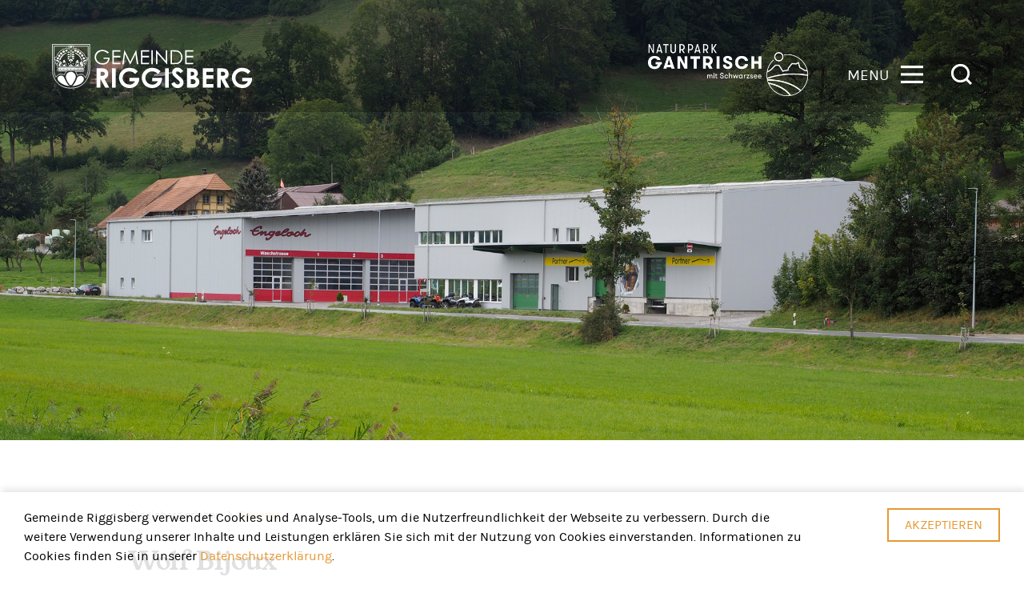

--- FILE ---
content_type: text/html;charset=UTF-8
request_url: https://riggisberg.ch/de/riggisberg_erleben/gewerbe/165
body_size: 10318
content:
<!DOCTYPE html>
<html lang="de" data-siterevision="6866748" data-wa-owner="Gemeinde Riggisberg" data-gwa-environment="production" data-gwa-cache-enabled="true"><!-- riggisberg.ch_1761037_1759932_6866748_null_null_association-165 -->

    <head>
    <meta charset="utf-8">
    <title>Wolf Bijoux</title>

    <meta http-equiv="X-UA-Compatible" content="IE=edge">
    <meta name="viewport" content="width=device-width, height=device-height, initial-scale=1.0, shrink-to-fit=no">
    <meta name="robots" CONTENT="index,follow">
    <meta name="generator" content="RiggisbergGWA 1.31.73/? Build unknown using  wa5core:5.6.33 wa5gwa:5.6.33"/>
    

    
    <link rel="canonical" href="https://www.riggisberg.ch/de/riggisberg_erleben/gewerbe/165">

    
    <meta property="og:title" content="Riggisberg erleben  |  Gewerbe | Gemeinde Riggisberg"/>
    <meta property="og:image" content="https://riggisberg.ch/assets/www/logo_riggisberg-d3341f9d5e57891ba1e3a7b803395b19.png"/>

    
    <meta name="theme-color" content="#E59935">

    
    <link rel="shortcut icon" href="/assets/www/favicon-8fe121c812f60384a42ddc37d28a0be2.ico">
    <link rel="apple-touch-icon-precomposed" sizes="57x57" href="/assets/www/apple-touch-icon-57x57-7abaa4cfade73ab20f5cddb30595a2e1.png" />
    <link rel="apple-touch-icon-precomposed" sizes="114x114" href="/assets/www/apple-touch-icon-114x114-aeb694d05316eaee9344034473686171.png" />
    <link rel="apple-touch-icon-precomposed" sizes="72x72" href="/assets/www/apple-touch-icon-72x72-3ffac2dc988810cf6ac9ed567731c383.png" />
    <link rel="apple-touch-icon-precomposed" sizes="144x144" href="/assets/www/apple-touch-icon-144x144-3eb50165f81d6ffe624ed84a32184ce5.png" />
    <link rel="apple-touch-icon-precomposed" sizes="60x60" href="/assets/www/apple-touch-icon-60x60-0a0a2aeaef4e24493186b652264e047a.png" />
    <link rel="apple-touch-icon-precomposed" sizes="120x120" href="/assets/www/apple-touch-icon-120x120-0362716e2765d21732534631bc8ceb27.png" />
    <link rel="apple-touch-icon-precomposed" sizes="76x76" href="/assets/www/apple-touch-icon-76x76-781f1591787a1cb9d117914c274b31a9.png" />
    <link rel="apple-touch-icon-precomposed" sizes="152x152" href="/assets/www/apple-touch-icon-152x152-f8a95c58fdf031031814c13bcd78d288.png" />

    <link rel="icon" type="image/png" href="/assets/www/favicon-196x196-30a2b1d2a8bb1796a01edc7d64984d1c.png" sizes="196x196" />
    <link rel="icon" type="image/png" href="/assets/www/favicon-96x96-3dbd8970fa2cfe8fe6a9ecb41b9f0d0c.png" sizes="96x96" />
    <link rel="icon" type="image/png" href="/assets/www/favicon-32x32-96a35c25d5330116b482a17ad80acb1a.png" sizes="32x32" />
    <link rel="icon" type="image/png" href="/assets/www/favicon-16x16-db2220c109d390c8e10f14b3989b946f.png" sizes="16x16" />

    <meta name="application-name" content="Gemeinde Riggisberg"/>
    <meta name="msapplication-TileColor" content="#FFFFFF"/>
    <meta name="msapplication-TileImage" content="/assets/www/mstile-144x144-4248249bf2f3291cfa339331f42da958.png"/>
    <meta name="msapplication-square70x70logo" content="/assets/www/ms-icon-70x70.png"/>
    <meta name="msapplication-square150x150logo" content="/assets/www/ms-icon-150x150.png"/>
    <meta name="msapplication-wide310x150logo" content="/assets/www/ms-icon-310x150.png"/>
    <meta name="msapplication-square310x310logo" content="/assets/www/ms-icon-310x310.png"/>

    
    <link rel="stylesheet" href="/assets/www/main-98e4062deb53f0063170427307282cb5.css" />


  <!-- Google tag (gtag.js) -->
  <script async src="https://www.googletagmanager.com/gtag/js?id=G-2R57JSLS4K"></script>
  <script>
    window.dataLayer = window.dataLayer || [];
    function gtag(){dataLayer.push(arguments);}
    gtag('js', new Date());

    gtag('config', 'G-2R57JSLS4K');
  </script>

</head>

    <body class=" jwa_riggisberg_erleben_gewerbe jwa_riggisberg_erleben">

        
        <header class="search-exclude">
    <div class="container">
        <a href="/de/home"  class="logo">
            <svg version="1.1" id="Ebene_1" xmlns="http://www.w3.org/2000/svg" xmlns:xlink="http://www.w3.org/1999/xlink" x="0px" y="0px"
     viewBox="0 0 167.1 41.7" style="enable-background:new 0 0 167.1 41.7;" xml:space="preserve">
    <style type="text/css">
    .st1{fill:#FFFFFF;}
    .st2{fill:none;stroke:white;stroke-width:0.5;}
    .st3{fill:none;stroke:white;stroke-width:4.700000e-02;}
    .st4{fill:none;stroke:white;stroke-width:0.5669;stroke-miterlimit:10;}
    </style>
    <path class="st0" d="M0.3,0.3h31.3v21.3c0,0,0.1,11.3-11,14.8c0,0-8.2,2.9-15.1-3c0,0-5.2-4.2-5.2-11.7V0.3z"/>
    <path class="st1" d="M26.8,15.9c0,0-0.9,1.2,0,1c0,0,0.6-0.1,0.8-0.7c0,0,0.1-0.8-0.4-0.7C27.2,15.5,27,15.7,26.8,15.9"/>
    <path class="st1" d="M16.3,34.4c0,0-0.6,0.4-1.2,0c0,0-2.6-2.2-3.5-6.2c0,0-0.6-4.5,4.1-4.9c0,0,3.7,0,4.2,4.3c0,0-0.4,2.3-2.2,5
      C17.7,32.6,17,33.8,16.3,34.4"/>
    <path class="st1" d="M16.8,35.4c0,0,2.6-2.1,4.1-6.9c0,0,0.8-1.9,3.5-1.8c0,0,2.6,0.9,2.2,3.1c0,0-0.3,2.9-4.6,4.5
      C22.1,34.3,19.4,35.3,16.8,35.4"/>
    <path class="st2" d="M3.3,27.9c0,0-1.4-1.7-1.6-5.7V1.8h12.4h3.9h12.2v19.9c0,0-0.4,3.7-2.1,6.7c0,0-2-5.2-7.1-2
      c0,0-0.4-2.4-1.6-3.4H26c0,0,1.4-0.1,0.4-1.9c0,0-0.2-0.4,0.2-0.7c0,0,0.8-0.9,0.1-1.7c0,0-0.3-0.6,0.4-1c0,0,1.8-0.6,1.4-2.8
      c0,0,0.4-0.8,0.9-1.4c0,0,1.3-0.6,0.7-1.9c0,0-1,0.1-1.5,0.4c0,0,0-1.9-1.4-2.1c0,0,0.3-2.3-1.8-2.1c0,0,0.2-1.9-1.9-1.8
      c0,0-0.2-1.7-2.3-1.3c0,0-1.2-2.3-3.1-0.4c0,0-0.8-0.7-0.5-1.2l0.7-0.7l-0.3-0.8h-3.9l-0.4,0.7l0.9,1.2c0,0-0.5,0.3-0.5,0.7
      c0,0-1.8-1.7-3.6,0.1c0,0-2.2-0.5-2.6,1.3c0,0-2.3,0.2-2.1,2.1c0,0-1.7,0-1.4,1.9c0,0-1.3,0.9-1.2,1.7l-1.4,0.3v0.9l1.6,1.9
      c0,0-0.9,1.4-0.3,2.3c0,0,0.6,1,1.6,1c0,0,0.3,0.5,0.1,1c0,0-0.7,1.3,0.2,1.9c0,0,0.2,0.3-0.1,0.5c0,0-1.2,1.4,0.7,1.6l6.7,0.1
      c0,0-2,2-1.9,3.1C10.4,26.3,5.9,23.3,3.3,27.9"/>
    <path class="st1" d="M5.9,12c0,0.6-0.4,1-1,1c-0.5,0-1-0.4-1-1c0-0.5,0.4-1,1-1C5.5,11,5.9,11.4,5.9,12"/>
    <path class="st1" d="M7.1,9.9c0,0.5-0.4,1-1,1c-0.5,0-1-0.4-1-1c0-0.6,0.4-1,1-1C6.7,8.9,7.1,9.3,7.1,9.9"/>
    <path class="st1" d="M8.7,8c0,0.6-0.4,1-1,1c-0.5,0-1-0.4-1-1c0-0.5,0.4-1,1-1C8.2,7,8.7,7.4,8.7,8"/>
    <path class="st1" d="M10.7,6.4c0,0.5-0.4,1-1,1c-0.5,0-1-0.4-1-1s0.4-1,1-1C10.3,5.4,10.7,5.9,10.7,6.4"/>
    <path class="st1" d="M12.1,6.5c0,0-1.2,0.1-0.9-1.2c0,0,0.3-0.9,1.6-0.5c0,0,0.3,0.2,0.4,0.7C13.2,5.5,12.4,5.8,12.1,6.5"/>
    <path class="st1" d="M13,7.5c0,0-0.3-1.2,0.9-1.2c0,0,1.2-0.1,0.9,1.3C14.9,7.5,14,7,13,7.5"/>
    <path class="st1" d="M20.6,5.5c0,0.5-0.4,1-1,1c-0.5,0-1-0.4-1-1s0.4-1,1-1C20.2,4.5,20.6,5,20.6,5.5"/>
    <path class="st1" d="M22.7,6.4c0,0.5-0.4,1-1,1c-0.6,0-1-0.4-1-1c0-0.5,0.4-1,1-1C22.2,5.4,22.7,5.9,22.7,6.4"/>
    <path class="st1" d="M24.6,7.8c0,0.5-0.4,1-1,1c-0.5,0-1-0.4-1-1s0.4-1,1-1C24.2,6.9,24.6,7.3,24.6,7.8"/>
    <path class="st1" d="M26.2,9.7c0,0.6-0.4,1-1,1c-0.5,0-1-0.4-1-1c0-0.5,0.4-1,1-1C25.8,8.7,26.2,9.2,26.2,9.7"/>
    <path class="st1" d="M19.7,8.1c4,1.8,4.9,5.8,4.9,5.8c0.2,0.5,0.7,0,0.7,0c-1.2-4.8-5.3-6.4-5.3-6.4c-0.3-0.2-0.6,0.1-0.6,0.1
      c0,0.2,0.3,0.5,0.3,0.5L19.7,8.1z"/>
    <path class="st1" d="M27.5,12c0,0.5-0.4,1-1,1c-0.5,0-1-0.4-1-1c0-0.6,0.4-1,1-1C27.1,11,27.5,11.4,27.5,12"/>
    <path class="st1" d="M4.1,15.6c0,0-0.6,0.3-0.3,1c0,0,0,0.5,0.8,0.5C4.7,17,4.9,16.2,4.1,15.6L4.1,15.6z"/>
    <path class="st1" d="M6.1,13.1c0,0,1.2-3.9,5.1-5.6c0,0,0.7-0.3,0.9-0.1c0,0,0,0.3-0.4,0.5c0,0-3,1.2-4.7,5.4c0,0-0.2,0.6-0.6,0.5
      C6.4,13.7,6,13.7,6.1,13.1"/>
    <path class="st1" d="M9.7,14.6c0,0-0.9-1,0.4-1.3c0,0,1.1,0.1,0.5,1.2c0,0,1-0.1,0.9,0.7c0,0-0.2,0.6-1,0.3c0,0-0.3,0.3-0.5,0.1
      c0,0-1.1,0.5-1.1-0.4C8.9,15.1,9,14.5,9.7,14.6L9.7,14.6z"/>
    <path class="st1" d="M8.1,17.9c0,0,0.5-0.6,0.5-1.2c0,0,0.3-0.4,0.5-0.1c0,0,0.4,0.4-0.7,1.3C8.4,17.9,8,18,8.1,17.9"/>
    <path class="st1" d="M12.5,17.8c0,0-1.3-0.1-1.4-1.3c0,0,0.1-0.4,0.5-0.1c0,0,0.2,0.1,0.4,0.5C12,16.9,12.1,17.6,12.5,17.8"/>
    <path class="st1" d="M15.5,7.4l0,3.5c0,0,0,0.4,0.4,0.4c0,0,0.3,0.1,0.3-0.4l0-3.5c0,0,0-0.4-0.3-0.4C15.9,7,15.5,7.1,15.5,7.4"/>
    <path class="st1" d="M21.6,14.8c0,0,0.9-1-0.4-1.3c0,0-1.1,0.1-0.5,1.2c0,0-1-0.1-0.9,0.7c0,0,0.2,0.6,1,0.3c0,0,0.3,0.3,0.5,0.1
      c0,0,1.1,0.5,1.1-0.4C22.3,15.3,22.2,14.7,21.6,14.8L21.6,14.8z"/>
    <path class="st1" d="M23.1,17.9c0,0-0.5-0.6-0.5-1.2c0,0-0.3-0.4-0.5-0.1c0,0-0.4,0.4,0.7,1.3C22.8,17.9,23.2,18.1,23.1,17.9"/>
    <path class="st1" d="M19,17.8c0,0,1.3-0.1,1.4-1.3c0,0-0.1-0.4-0.5-0.1c0,0-0.2,0.1-0.4,0.5C19.5,17,19.3,17.6,19,17.8"/>
    <path class="st1" d="M15.5,15.1c0,0-0.2,1,0.3,1c0,0,0.3-0.1,0.3-0.8c0,0,0-0.5-0.3-0.5C15.8,14.8,15.5,14.8,15.5,15.1"/>
    <path class="st1" d="M14.9,14.7c0,0-0.6-0.3-0.8-0.8c0,0-0.2-0.5,0.4-0.8l0.9-0.6c0,0,0.1-0.2,0.4-0.1l1.3,0.7c0,0,0.5,0.6,0.2,1
      l-0.6,0.6c0,0-0.3,0.1-0.3-0.1c0,0-0.2-0.3-0.3-0.4c0,0-0.2-0.2-0.2-0.5c0,0,0-0.5-0.2-0.5c0,0-0.2,0.2-0.2,0.6
      C15.5,13.7,15.6,14.9,14.9,14.7"/>
    <path class="st1" d="M13.5,13.2c0,0-0.9-0.4-0.2-1.2c0,0,0.9-0.9,1.4,0.2C14.7,12.2,13.6,12.5,13.5,13.2"/>
    <path class="st1" d="M13.1,11.3c0,0-0.4-1,0.9-1.3c0,0,1-0.2,0.9,1.1C14.8,11.1,13.7,10.9,13.1,11.3"/>
    <path class="st1" d="M12.9,9.4c0,0-0.2-1.2,1.1-1.2c0,0,1.1,0.1,0.9,1.3C14.9,9.4,13.9,9.1,12.9,9.4"/>
    <path class="st1" d="M14.9,5.7c0,0,0.1-0.1,0.3-0.1l1.6,0c0,0,0.1,0.7-0.9,0.8C15.9,6.4,14.9,6.4,14.9,5.7"/>
    <path class="st1" d="M16.8,7.5c0,0-0.5-1.2,0.8-1.3c0,0,1,0,1,1.2C18.6,7.4,17.5,7,16.8,7.5"/>
    <path class="st1" d="M16.8,9.5c0,0-0.5-1.2,0.7-1.4c0,0,1.1-0.1,1,1.3C18.5,9.4,17.3,9,16.8,9.5L16.8,9.5z"/>
    <path class="st1" d="M16.9,11.1C16.9,11.1,16.9,11.1,16.9,11.1c-0.1-0.1-0.6-0.7,0.3-1.3c0,0,0.9-0.2,1.3,0.4c0,0,0.3,0.5-0.1,0.9
      C18.4,11.1,17.4,11,16.9,11.1"/>
    <path class="st1" d="M16.7,12.2c0,0,0.1-0.8,1.1-0.6c0,0,0.9,0.2,0.5,1.2c0,0,0,0.2-0.4,0.3C18.1,13.1,17.5,12.4,16.7,12.2"/>
    <path class="st1" d="M14.7,4.8c0,0,0-0.5,0.6-0.6l0.1,0.6C15.4,4.8,14.9,5.1,14.7,4.8"/>
    <path class="st1" d="M16.4,5l-0.1-0.9c0,0,0.6,0.2,0.7,0.7C17,4.9,16.7,5.1,16.4,5"/>
    <path class="st1" d="M15.3,3c0,0,0.1-0.2,0.3-0.1c0,0,0,0.1-0.1,0.3c0,0-0.2,0.1,0,0.3l0.2,0.2c0,0,0.1,0.1,0.3-0.2l0.2-0.2
      c0,0,0-0.1-0.1-0.2c0,0-0.2-0.2,0-0.2L16.4,3c0,0,0.2,0.1,0.3,0l0.2-0.3l-0.3-0.4c0,0-0.1-0.1-0.3,0l-0.1,0.1c0,0-0.3,0-0.1-0.1
      L16.3,2l-0.5-0.3L15.3,2l0.2,0.2c0,0,0.2,0.4,0,0.3c0,0-0.3,0-0.3-0.1c0,0-0.2-0.1-0.5,0.1c0,0-0.3,0.2,0,0.2c0,0,0.2,0.1,0.2,0.2
      C14.9,3,15,3.2,15.3,3"/>
    <path class="st2" d="M5.7,21.6c0,0-0.3-0.1-0.3-0.4c0,0-0.1-0.7,0.6-0.7l19.8,0c0,0,0.3,0.2,0.2,0.6c0,0,0,0.2-0.3,0.3l-1.4,0
      L5.7,21.6z"/>
    <path class="st1" d="M5.8,22.6c0,0-0.3-0.1-0.3-0.2c0,0-0.1-0.3,0.6-0.3h19.8c0,0,0.3,0.1,0.2,0.3c0,0,0,0.1-0.3,0.1l-1.4,0
      L5.8,22.6z"/>
    <path class="st3" d="M5.8,22.6c0,0-0.3-0.1-0.3-0.2c0,0-0.1-0.3,0.6-0.3h19.8c0,0,0.3,0.1,0.2,0.3c0,0,0,0.1-0.3,0.1l-1.4,0
      L5.8,22.6z"/>
    <path class="st1" d="M5.7,20c0,0-0.3-0.1-0.3-0.2c0,0-0.1-0.3,0.6-0.3h19.8c0,0,0.3,0.1,0.2,0.3c0,0,0,0.1-0.3,0.1l-1.4,0L5.7,20z"
    />
    <path class="st3" d="M5.7,20c0,0-0.3-0.1-0.3-0.2c0,0-0.1-0.3,0.6-0.3h19.8c0,0,0.3,0.1,0.2,0.3c0,0,0,0.1-0.3,0.1l-1.4,0L5.7,20z"
    />
    <path class="st1" d="M14.6,35.3c0,0-4.1,0.1-8.1-3.2c0,0-3.6-2.9-1-4.8c0,0,2.2-1.8,4.2,0.2c0,0,0.9,1.7,1.5,2.9
      C11.2,30.4,13,34.4,14.6,35.3"/>
    <path class="st1" d="M2.9,13.2c0,0-0.2-0.3,0.2-0.3c0,0,0.8,0.4,1.3,0.5c0.3,0,0.9,0.1,1.2,0.6c0,0,0.2,0.5,0.1,1c0,0,0,0.5,0.2,0.3
      c0,0,0.6-0.8,1.2-0.7c0,0,0.4,0.1,0.9,0.7c0,0,0.1,0.1,0.3,0.3c0,0-0.4,0.3-0.4,0.9c0,0-0.1,0.7-0.6,0.8c0,0-0.5,0.2-0.8-0.1
      c0,0,0.1,1.1,1.6,1.4c0,0,1.4,0.1,2.1-2c0,0,0.1-0.1,0.2,0.3c0,0,0.3,1.6,2.3,1.8c0,0,1.7,0.2,2.7-1.7c0,0,0.4-0.3,0.7,0
      c0,0,0.2,0.3,0.4,0.6c0,0,1.1,1.4,2.9,0.8c0,0,1.5-0.4,1.8-1.7c0,0,0.3-0.2,0.3,0c0,0,0.2,1.9,1.8,1.9c0,0,1.3-0.2,1.5-1.3
      c0,0-1.6,0.6-1.5-0.6c0,0,0.1-0.8-0.2-1c0,0,0.7-0.5,1.1-0.9c0,0,0.9-0.7,1.5,0.5c0,0,0.3,0.3,0.3-0.2c0,0-0.2-1.4,1.4-1.7
      c0,0,1.3-0.3,1.9-0.8c0,0,0.3-0.1,0.2,0.2c0,0-0.9,0.9-1,1.2c0,0-0.4,0.4-1.1,0.6c0,0-0.6,0.1-1.2,1c0,0-0.2,0.2-0.5,0.2l-1.2,0
      c0,0-0.6,0.1-0.2,0.2c0,0,0.4,0.3,1.4,0.4c0,0,0.3,0,0.2,0.4V19H5.9c0,0-0.4-2.3-0.2-2.6l1.7-0.5c0,0,0.2-0.2-0.2-0.2H5.3
      c0,0-0.2-0.2-0.5-0.7c0,0-0.5-0.8-0.9-0.9C3.9,14.1,3.4,14,2.9,13.2 M16.1,17.8c0-0.2-0.2-0.4-0.4-0.4c-0.2,0-0.4,0.2-0.4,0.4
      c0,0.2,0.2,0.4,0.4,0.4C15.9,18.2,16.1,18,16.1,17.8"/>
    <path class="st1" d="M5.7,21.6c0,0-0.3-0.1-0.3-0.4c0,0-0.1-0.7,0.6-0.7l19.8,0c0,0,0.3,0.2,0.2,0.6c0,0,0,0.2-0.3,0.3l-1.4,0
      L5.7,21.6z M7.4,21c0-0.2-0.2-0.4-0.4-0.4c-0.2,0-0.4,0.2-0.4,0.4c0,0.2,0.2,0.4,0.4,0.4C7.2,21.4,7.4,21.3,7.4,21 M10.2,21
      c0-0.2-0.2-0.4-0.4-0.4c-0.2,0-0.4,0.2-0.4,0.4c0,0.2,0.2,0.4,0.4,0.4C10,21.4,10.2,21.3,10.2,21 M13.2,21c0-0.2-0.2-0.4-0.4-0.4
      c-0.2,0-0.4,0.2-0.4,0.4c0,0.2,0.2,0.4,0.4,0.4C13,21.4,13.2,21.3,13.2,21 M16.1,21c0-0.2-0.2-0.4-0.4-0.4c-0.2,0-0.4,0.2-0.4,0.4
      c0,0.2,0.2,0.4,0.4,0.4C15.9,21.4,16.1,21.3,16.1,21 M19.1,21c0-0.2-0.2-0.4-0.4-0.4c-0.2,0-0.4,0.2-0.4,0.4c0,0.2,0.2,0.4,0.4,0.4
      C19,21.4,19.1,21.3,19.1,21 M22.1,21c0-0.2-0.2-0.4-0.4-0.4c-0.2,0-0.4,0.2-0.4,0.4s0.2,0.4,0.4,0.4C22,21.4,22.1,21.3,22.1,21
       M24.7,21c0-0.2-0.2-0.4-0.4-0.4c-0.2,0-0.4,0.2-0.4,0.4c0,0.2,0.2,0.4,0.4,0.4C24.6,21.4,24.7,21.3,24.7,21"/>
    <g>
        <path class="st5" d="M47.5,7.1L46.6,8c-0.7-0.6-1.4-1.1-2.2-1.5C43.6,6.2,42.9,6,42.1,6c-0.9,0-1.8,0.2-2.6,0.7S38,7.8,37.5,8.6
         c-0.5,0.8-0.7,1.6-0.7,2.5c0,0.9,0.2,1.7,0.7,2.5c0.5,0.8,1.1,1.4,2,1.9c0.8,0.5,1.8,0.7,2.8,0.7c1.2,0,2.2-0.3,3.1-1
         c0.8-0.7,1.3-1.6,1.5-2.7h-3.8v-1.1h5.1c0,1.8-0.6,3.3-1.6,4.3c-1.1,1.1-2.5,1.6-4.3,1.6c-2.2,0-3.9-0.7-5.2-2.2
         c-1-1.1-1.5-2.5-1.5-4c0-1.1,0.3-2.2,0.8-3.1c0.6-1,1.3-1.7,2.3-2.3c1-0.5,2.1-0.8,3.3-0.8c1,0,1.9,0.2,2.8,0.5
         C45.8,5.8,46.7,6.3,47.5,7.1z"/>
        <path class="st5" d="M50.4,5.2h6.8v1.2h-5.6V10h5.5v1.2h-5.5v4.6h5.5V17h-6.7V5.2z"/>
        <path class="st5" d="M58.7,17l1.7-11.8h0.2l4.8,9.7l4.8-9.7h0.2L72.1,17h-1.2l-1.2-8.4L65.5,17h-0.3L61,8.5L59.9,17H58.7z"/>
        <path class="st5" d="M74.4,5.2h6.8v1.2h-5.6V10h5.5v1.2h-5.5v4.6h5.5V17h-6.7V5.2z"/>
        <path class="st5" d="M83,5.2h1.2V17H83V5.2z"/>
        <path class="st5" d="M86.9,17V5.2h0.3l7.9,9.1V5.2h1.2V17h-0.3L88.1,8V17H86.9z"/>
        <path class="st5" d="M99.1,17V5.2h2.4c1.8,0,3,0.1,3.8,0.4c1.1,0.4,2,1.1,2.7,2.1c0.6,1,1,2.2,1,3.5c0,1.2-0.3,2.2-0.8,3.1
         s-1.2,1.6-2,2c-0.8,0.4-2,0.6-3.4,0.6H99.1z M100.2,15.9h1.4c1.6,0,2.8-0.1,3.4-0.3c0.9-0.3,1.6-0.8,2.1-1.6s0.8-1.7,0.8-2.8
         c0-1.1-0.3-2.1-0.8-2.9s-1.3-1.4-2.3-1.7c-0.7-0.2-2-0.3-3.7-0.3h-0.8V15.9z"/>
        <path class="st5" d="M111.3,5.2h6.8v1.2h-5.6V10h5.5v1.2h-5.5v4.6h5.5V17h-6.7V5.2z"/>
    </g>
    <g>
        <path class="st5" d="M37.4,20.4h3.3c1.8,0,3.1,0.2,3.8,0.5c0.8,0.3,1.4,0.9,1.8,1.6c0.5,0.7,0.7,1.6,0.7,2.6c0,1.1-0.3,2-0.8,2.7
         c-0.5,0.7-1.3,1.3-2.3,1.6l3.9,7.2h-3.4l-3.7-6.9h-0.3v6.9h-3.1V20.4z M40.5,26.7h1c1,0,1.7-0.1,2-0.4c0.4-0.3,0.6-0.7,0.6-1.3
         c0-0.4-0.1-0.7-0.3-0.9c-0.2-0.3-0.4-0.5-0.7-0.6c-0.3-0.1-0.9-0.2-1.7-0.2h-0.8V26.7z"/>
        <path class="st5" d="M50.1,20.4h3.1v16.3h-3.1V20.4z"/>
        <path class="st5" d="M71.7,23l-2.2,2.2c-1.4-1.5-3-2.2-4.8-2.2c-1.6,0-2.9,0.5-4,1.6C59.6,25.7,59,27,59,28.5c0,1.6,0.6,2.9,1.7,4
         c1.1,1.1,2.5,1.6,4.2,1.6c1.1,0,2-0.2,2.7-0.7c0.7-0.4,1.3-1.2,1.8-2.1h-4.7v-2.9h8.2l0,0.7c0,1.4-0.4,2.8-1.1,4
         c-0.7,1.3-1.7,2.2-2.9,2.9s-2.5,1-4.1,1c-1.7,0-3.2-0.4-4.5-1.1s-2.4-1.8-3.1-3.1c-0.8-1.4-1.2-2.8-1.2-4.4c0-2.2,0.7-4,2.1-5.6
         c1.7-1.9,3.9-2.8,6.6-2.8c1.4,0,2.7,0.3,4,0.8C69.7,21.2,70.7,22,71.7,23z"/>
        <path class="st5" d="M90.7,23l-2.2,2.2c-1.4-1.5-3-2.2-4.8-2.2c-1.6,0-2.9,0.5-4,1.6C78.6,25.7,78,27,78,28.5c0,1.6,0.6,2.9,1.7,4
         c1.1,1.1,2.5,1.6,4.2,1.6c1.1,0,2-0.2,2.7-0.7c0.7-0.4,1.3-1.2,1.8-2.1h-4.7v-2.9h8.2l0,0.7c0,1.4-0.4,2.8-1.1,4
         c-0.7,1.3-1.7,2.2-2.9,2.9c-1.2,0.7-2.5,1-4.1,1c-1.7,0-3.2-0.4-4.5-1.1s-2.4-1.8-3.1-3.1c-0.8-1.4-1.2-2.8-1.2-4.4
         c0-2.2,0.7-4,2.1-5.6c1.7-1.9,3.9-2.8,6.6-2.8c1.4,0,2.7,0.3,4,0.8C88.7,21.2,89.7,22,90.7,23z"/>
        <path class="st5" d="M94.5,20.4h3.1v16.3h-3.1V20.4z"/>
        <path class="st5" d="M109.6,22.6l-2.3,2c-0.8-1.1-1.6-1.7-2.5-1.7c-0.4,0-0.7,0.1-1,0.3c-0.3,0.2-0.4,0.5-0.4,0.7
         c0,0.3,0.1,0.5,0.3,0.8c0.3,0.3,1,1,2.3,2.1c1.2,1,1.9,1.6,2.2,1.9c0.6,0.6,1.1,1.2,1.3,1.8c0.3,0.6,0.4,1.2,0.4,1.9
         c0,1.3-0.5,2.4-1.4,3.3c-0.9,0.9-2.1,1.3-3.6,1.3c-1.2,0-2.2-0.3-3-0.9c-0.9-0.6-1.6-1.5-2.2-2.7l2.6-1.6c0.8,1.4,1.7,2.2,2.7,2.2
         c0.5,0,1-0.2,1.3-0.5c0.4-0.3,0.5-0.7,0.5-1.1c0-0.4-0.1-0.7-0.4-1.1c-0.3-0.4-0.9-0.9-1.8-1.7c-1.8-1.4-2.9-2.6-3.4-3.3
         c-0.5-0.8-0.8-1.6-0.8-2.4c0-1.1,0.4-2.1,1.3-2.9c0.9-0.8,1.9-1.2,3.2-1.2c0.8,0,1.6,0.2,2.3,0.6C107.9,20.9,108.7,21.6,109.6,22.6
         z"/>
        <path class="st5" d="M112.8,36.7V20.4h2.6c1.5,0,2.6,0.1,3.3,0.3c1,0.3,1.8,0.7,2.3,1.4c0.6,0.7,0.9,1.5,0.9,2.5
         c0,0.6-0.1,1.2-0.4,1.7c-0.3,0.5-0.7,1-1.3,1.4c1,0.5,1.7,1,2.2,1.7c0.5,0.7,0.7,1.5,0.7,2.5c0,0.9-0.2,1.7-0.7,2.5
         c-0.5,0.8-1.1,1.3-1.8,1.7c-0.7,0.4-1.8,0.6-3.1,0.6H112.8z M115.9,23.3v3.4h0.7c0.8,0,1.3-0.2,1.7-0.5c0.4-0.3,0.5-0.7,0.5-1.3
         c0-0.5-0.2-0.9-0.5-1.2c-0.3-0.3-0.9-0.4-1.6-0.4H115.9z M115.9,29.5v4.2h0.8c1.3,0,2.2-0.2,2.6-0.5s0.7-0.8,0.7-1.4
         c0-0.7-0.3-1.3-0.8-1.7c-0.5-0.4-1.4-0.6-2.6-0.6H115.9z"/>
        <path class="st5" d="M126,20.4h8.9v3H129v2.9h5.8v3H129v4.3h5.8v3H126V20.4z"/>
        <path class="st5" d="M138,20.4h3.3c1.8,0,3.1,0.2,3.8,0.5s1.4,0.9,1.8,1.6s0.7,1.6,0.7,2.6c0,1.1-0.3,2-0.8,2.7
         c-0.5,0.7-1.3,1.3-2.3,1.6l3.9,7.2H145l-3.7-6.9h-0.3v6.9H138V20.4z M141.1,26.7h1c1,0,1.7-0.1,2-0.4c0.4-0.3,0.6-0.7,0.6-1.3
         c0-0.4-0.1-0.7-0.3-0.9c-0.2-0.3-0.4-0.5-0.7-0.6c-0.3-0.1-0.9-0.2-1.7-0.2h-0.8V26.7z"/>
        <path class="st5" d="M165.9,23l-2.2,2.2c-1.4-1.5-3-2.2-4.8-2.2c-1.6,0-2.9,0.5-4,1.6c-1.1,1.1-1.6,2.4-1.6,3.9
         c0,1.6,0.6,2.9,1.7,4c1.1,1.1,2.5,1.6,4.2,1.6c1.1,0,2-0.2,2.7-0.7c0.7-0.4,1.3-1.2,1.8-2.1h-4.7v-2.9h8.2l0,0.7
         c0,1.4-0.4,2.8-1.1,4c-0.7,1.3-1.7,2.2-2.9,2.9c-1.2,0.7-2.5,1-4.1,1c-1.7,0-3.2-0.4-4.5-1.1c-1.3-0.7-2.4-1.8-3.1-3.1
         c-0.8-1.4-1.2-2.8-1.2-4.4c0-2.2,0.7-4,2.1-5.6c1.7-1.9,3.9-2.8,6.6-2.8c1.4,0,2.7,0.3,4,0.8C163.9,21.2,164.9,22,165.9,23z"/>
    </g>
    <path class="st1" d="M16.9,16.6L16.9,16.6c0.1,0.1,0.3,0.3,0.4,0.3c0,0,0.3,0.1,0.4,0.2c0.1,0,0.2,0,0.2,0c0.1,0,0.6-0.8,0.6-0.8
      L16.9,16.6C16.9,16.5,16.8,16.5,16.9,16.6z"/>
    <path class="st1" d="M14.6,16.6L14.6,16.6c-0.1,0.1-0.3,0.3-0.4,0.3c0,0-0.3,0.1-0.4,0.2c-0.1,0-0.2,0-0.2,0c-0.1,0-0.6-0.8-0.6-0.8
      L14.6,16.6C14.5,16.5,14.6,16.5,14.6,16.6z"/>
    <path class="st1" d="M20.9,17.7"/>
    <path d="M0.3,0.3"/>
    <path class="st4" d="M31.5,0.3v21.3c0,0-0.5,15.5-15.9,15.5C0.9,36.9,0.3,22.6,0.3,22.6V0.3H31.5z"/>
</svg>
        </a>
        <nav class="original">
            <div class="navwrapper">
                			<ul  class="jwa_menu menu_level_0 ">
				<li class="jwa_menu_entry  jwa_menu_page_aktuelles first"  id="jwa_menu_entry_1760161" >
					<a href="/de/aktuelles"
                            >Aktuelles</a>
				</li>
				<li class="jwa_menu_entry  jwa_menu_page_riggisberg_erleben open"  id="jwa_menu_entry_1760150" >
					<a href="/de/riggisberg_erleben"
                            >Riggisberg erleben</a>
				<ul  class="jwa_menu menu_level_1 ">
					<li class="jwa_menu_entry  jwa_menu_page_riggisberg_erleben_abegg-stiftung jwa_menu_page_riggisberg_erleben first"  id="jwa_menu_entry_1760971" >
						<a href="/de/riggisberg_erleben/abegg-stiftung"
                            >Abegg-Stiftung</a>
					</li>
					<li class="jwa_menu_entry  jwa_menu_page_riggisberg_erleben_agenda jwa_menu_page_riggisberg_erleben"  id="jwa_menu_entry_2107363" >
						<a href="/de/riggisberg_erleben/agenda"
                            >Agenda</a>
					</li>
					<li class="jwa_menu_entry  jwa_menu_page_riggisberg_erleben_bildung jwa_menu_page_riggisberg_erleben"  id="jwa_menu_entry_1761004" >
						<a href="/de/riggisberg_erleben/bildung"
                            >Bildung</a>
					</li>
					<li class="jwa_menu_entry  jwa_menu_page_riggisberg_erleben_burgergemeinde jwa_menu_page_riggisberg_erleben"  id="jwa_menu_entry_1761015" >
						<a href="/de/riggisberg_erleben/burgergemeinde"
                            >Burgergemeinde</a>
					</li>
					<li class="jwa_menu_entry  jwa_menu_page_riggisberg_erleben_geschichte jwa_menu_page_riggisberg_erleben"  id="jwa_menu_entry_1761026" >
						<a href="/de/riggisberg_erleben/geschichte"
                            >Geschichte / Bildergalerie</a>
					</li>
					<li class="jwa_menu_entry  jwa_menu_page_riggisberg_erleben_gewerbe jwa_menu_page_riggisberg_erleben active open"  id="jwa_menu_entry_1761037" >
						<a href="/de/riggisberg_erleben/gewerbe"
                            >Gewerbe</a>
					</li>
					<li class="jwa_menu_entry  jwa_menu_page_riggisberg_erleben_kirchgemeinde jwa_menu_page_riggisberg_erleben"  id="jwa_menu_entry_1761048" >
						<a href="/de/riggisberg_erleben/kirchgemeinde"
                            >Kirchgemeinde</a>
					</li>
					<li class="jwa_menu_entry  jwa_menu_page_riggisberg_erleben_ortsplan jwa_menu_page_riggisberg_erleben"  id="jwa_menu_entry_1761059" >
						<a href="/de/riggisberg_erleben/ortsplan"
                            >Ortsplan</a>
					</li>
					<li class="jwa_menu_entry  jwa_menu_page_riggisberg_erleben_partnergemeinde jwa_menu_page_riggisberg_erleben"  id="jwa_menu_entry_1761070" >
						<a href="/de/riggisberg_erleben/partnergemeinde"
                            >Partnergemeinde</a>
					</li>
					<li class="jwa_menu_entry  jwa_menu_page_riggisberg_erleben_regionaler_naturpark_gantrisch jwa_menu_page_riggisberg_erleben"  id="jwa_menu_entry_1770573" >
						<a href="/de/riggisberg_erleben/regionaler_naturpark_gantrisch"
                            >Naturpark Gantrisch</a>
					</li>
					<li class="jwa_menu_entry  jwa_menu_page_riggisberg_erleben_riggisberg_in_zahlen jwa_menu_page_riggisberg_erleben"  id="jwa_menu_entry_1762253" >
						<a href="/de/riggisberg_erleben/riggisberg_in_zahlen"
                            >Riggisberg in Zahlen</a>
					</li>
					<li class="jwa_menu_entry  jwa_menu_page_riggisberg_erleben_unternehmen jwa_menu_page_riggisberg_erleben"  id="jwa_menu_entry_3081964" >
						<a href="/de/riggisberg_erleben/unternehmen"
                            >Unternehmen</a>
					</li>
					<li class="jwa_menu_entry  jwa_menu_page_riggisberg_erleben_spital_altersheim_schlossgarten jwa_menu_page_riggisberg_erleben"  id="jwa_menu_entry_1762264" >
						<a href="/de/riggisberg_erleben/spital_altersheim_schlossgarten"
                            >Spital / Heime / Spitex</a>
					</li>
					<li class="jwa_menu_entry  jwa_menu_page_riggisberg_erleben_tourismus_freizeit jwa_menu_page_riggisberg_erleben"  id="jwa_menu_entry_1762276" >
						<a href="/de/riggisberg_erleben/tourismus_freizeit"
                            >Tourismus / Freizeit</a>
					</li>
					<li class="jwa_menu_entry  jwa_menu_page_riggisberg_erleben_vereine jwa_menu_page_riggisberg_erleben"  id="jwa_menu_entry_1762287" >
						<a href="/de/riggisberg_erleben/vereine"
                            >Vereine</a>
					</li>
				</ul>
				</li>
				<li class="jwa_menu_entry  jwa_menu_page_politik"  id="jwa_menu_entry_1760170" >
					<a href="/de/politik"
                            >Politik</a>
				<ul  class="jwa_menu menu_level_1 ">
					<li class="jwa_menu_entry  jwa_menu_page_politik_abstimmungen_wahlen jwa_menu_page_politik first"  id="jwa_menu_entry_1762309" >
						<a href="/de/politik/abstimmungen_wahlen"
                            >Abstimmungen/Wahlen</a>
					</li>
					<li class="jwa_menu_entry  jwa_menu_page_politik_behoerdenkontrolle jwa_menu_page_politik"  id="jwa_menu_entry_1762320" >
						<a href="/de/politik/behoerdenkontrolle"
                            >Behördenkontrolle</a>
					</li>
					<li class="jwa_menu_entry  jwa_menu_page_politik_buergerrechte jwa_menu_page_politik"  id="jwa_menu_entry_1762331" >
						<a href="/de/politik/buergerrechte"
                            >Bürgerrechte</a>
					</li>
					<li class="jwa_menu_entry  jwa_menu_page_politik_energiepolitik jwa_menu_page_politik"  id="jwa_menu_entry_2164836" >
						<a href="/de/politik/energiepolitik"
                            >Energiepolitik</a>
					</li>
					<li class="jwa_menu_entry  jwa_menu_page_politik_gemeinderat jwa_menu_page_politik"  id="jwa_menu_entry_1762342" >
						<a href="/de/politik/gemeinderat"
                            >Gemeinderat</a>
					</li>
					<li class="jwa_menu_entry  jwa_menu_page_politik_gemeindeversammlung jwa_menu_page_politik"  id="jwa_menu_entry_1762353" >
						<a href="/de/politik/gemeindeversammlung"
                            >Gemeindeversammlung</a>
					</li>
					<li class="jwa_menu_entry  jwa_menu_page_politik_gesundheitspolitik jwa_menu_page_politik"  id="jwa_menu_entry_2523874" >
						<a href="/de/politik/gesundheitspolitik"
                            >Gesundheitspolitik</a>
					</li>
					<li class="jwa_menu_entry  jwa_menu_page_politik_jugendmitwirkung jwa_menu_page_politik"  id="jwa_menu_entry_2502920" >
						<a href="/de/politik/jugendmitwirkung"
                            >Jugendmitwirkung</a>
					</li>
					<li class="jwa_menu_entry  jwa_menu_page_politik_leitbild jwa_menu_page_politik"  id="jwa_menu_entry_1762364" >
						<a href="/de/politik/leitbild"
                            >Leitbild</a>
					</li>
					<li class="jwa_menu_entry  jwa_menu_page_politik_ortsplanungsrevision jwa_menu_page_politik"  id="jwa_menu_entry_2951421" >
						<a href="/de/politik/ortsplanungsrevision"
                            >Ortsplanungsrevision OPR3</a>
					</li>
					<li class="jwa_menu_entry  jwa_menu_page_politik_parteien jwa_menu_page_politik"  id="jwa_menu_entry_1762386" >
						<a href="/de/politik/parteien"
                            >Parteien</a>
					</li>
					<li class="jwa_menu_entry  jwa_menu_page_politik_regionalkonferenz jwa_menu_page_politik"  id="jwa_menu_entry_1762397" >
						<a href="/de/politik/regionalkonferenz"
                            >Regionalkonferenz Bern-Mittelland</a>
					</li>
					<li class="jwa_menu_entry  jwa_menu_page_politik_zeder-zeichen-der-erinnerung jwa_menu_page_politik"  id="jwa_menu_entry_2622858" >
						<a href="/de/politik/zeder-zeichen-der-erinnerung"
                            >ZEDER - Zeichen der Erinnerung</a>
					</li>
				</ul>
				</li>
				<li class="jwa_menu_entry  jwa_menu_page_verwaltung"  id="jwa_menu_entry_1760179" >
					<a href="/de/verwaltung"
                            >Verwaltung/Personal</a>
				<ul  class="jwa_menu menu_level_1 ">
					<li class="jwa_menu_entry  jwa_menu_page_verwaltung_organigramm jwa_menu_page_verwaltung first"  id="jwa_menu_entry_1762375" >
						<a href="/de/verwaltung/organigramm"
                            >Organigramm</a>
					</li>
					<li class="jwa_menu_entry  jwa_menu_page_verwaltung_abteilungen jwa_menu_page_verwaltung"  id="jwa_menu_entry_1762416" >
						<a href="/de/verwaltung/abteilungen"
                            >Abteilungen</a>
					</li>
					<li class="jwa_menu_entry  jwa_menu_page_verwaltung_dienstleistungen jwa_menu_page_verwaltung"  id="jwa_menu_entry_1762427" >
						<a href="/de/verwaltung/dienstleistungen"
                            >Dienstleistungen</a>
					</li>
					<li class="jwa_menu_entry  jwa_menu_page_verwaltung_riggisberger-info jwa_menu_page_verwaltung"  id="jwa_menu_entry_1761837" >
						<a href="/de/verwaltung/riggisberger-info"
                            >Riggisberger-Info</a>
					</li>
					<li class="jwa_menu_entry  jwa_menu_page_verwaltung_top-themen jwa_menu_page_verwaltung"  id="jwa_menu_entry_1762449" >
						<a href="/de/verwaltung/top-themen"
                            >Top-Themen</a>
					</li>
					<li class="jwa_menu_entry  jwa_menu_page_verwaltung_register-datensammlungen jwa_menu_page_verwaltung"  id="jwa_menu_entry_2587862" >
						<a href="/de/verwaltung/register-datensammlungen"
                            >Register der Datensammlungen</a>
					</li>
				</ul>
				</li>
				<li class="jwa_menu_entry  jwa_menu_page_online-schalter"  id="jwa_menu_entry_1760188" >
					<a href="/de/online-schalter"
                            >Online-Schalter</a>
				<ul  class="jwa_menu menu_level_1 ">
					<li class="jwa_menu_entry  jwa_menu_page_online-schalter_tageskarte_gemeinde jwa_menu_page_online-schalter first"  id="jwa_menu_entry_1761848" >
						<a href="/de/online-schalter/tageskarte_gemeinde"
                            >Spartageskarte Gemeinde</a>
					</li>
					<li class="jwa_menu_entry  jwa_menu_page_online-schalter_rechnungen-per-e-mail jwa_menu_page_online-schalter"  id="jwa_menu_entry_2940940" >
						<a href="/de/online-schalter/rechnungen-per-e-mail"
                            >Rechnungen per E-Mail</a>
					</li>
					<li class="jwa_menu_entry  jwa_menu_page_online-schalter_formulare jwa_menu_page_online-schalter"  id="jwa_menu_entry_1761859" >
						<a href="/de/online-schalter/formulare"
                            >Formulare</a>
					</li>
					<li class="jwa_menu_entry  jwa_menu_page_online-schalter_reglemente-zonenplaene jwa_menu_page_online-schalter"  id="jwa_menu_entry_1761870" >
						<a href="/de/online-schalter/reglemente-zonenplaene"
                            >Reglemente/Zonenpläne</a>
					</li>
				</ul>
				</li>
				<li class="jwa_menu_entry  jwa_menu_page_impressum"  id="jwa_menu_entry_1762144" >
					<a href="/de/impressum"
                            >Impressum</a>
				</li>
			</ul>

            </div>
        </nav>

        <div class="logo-naturpark" id="logo_naturpark">
            <a href="https://www.gantrisch.ch/" target="_blank">
                <img src="https://riggisberg.ch/media/web/2018.riggisberg.ch/media/Naturpark_Gantrisch_Logo_Weiss_RGB.png" class="naturpark-white">
                <img src="https://riggisberg.ch/media/web/2018.riggisberg.ch/media/Naturpark_Gantrisch_Logo_schwarz_RGB.png" class="naturpark-black">
                <img src="https://riggisberg.ch/media/web/2018.riggisberg.ch/media/Naturpark_Gantrisch_Logo_icon-weiss_RGB.png" class="naturpark-icon white">
                <img src="https://riggisberg.ch/media/web/2018.riggisberg.ch/media/Naturpark_Gantrisch_Logo_icon-schwarz_RGB.png" class="naturpark-icon black">
            </a>
        </div>

        <button aria-haspopup="true" role="button" tabindex="0" id="btn-menu" class="menu_btn"><span>MENU</span></button>
        <a href="/de/suche"  class="search">
            <svg version="1.1" id="Ebene_1" xmlns="http://www.w3.org/2000/svg" xmlns:xlink="http://www.w3.org/1999/xlink" x="0px" y="0px"
                     viewBox="0 0 174.8 174.8" style="enable-background:new 0 0 174.8 174.8;" xml:space="preserve">
                <path id="search_icon" d="M174.8,161.2l-35.9-35.9c26.5-34,20.4-83.1-13.6-109.7S42.1-4.8,15.6,29.2s-20.4,83.1,13.6,109.7
            c28.2,22,67.8,22,96.1,0l35.9,35.9L174.8,161.2z M19.4,77.7c0-32.2,26.1-58.3,58.3-58.3S136,45.5,136,77.7S109.9,136,77.7,136l0,0
            C45.5,135.9,19.5,109.8,19.4,77.7z"/>
            </svg>
        </a>
    </div>
</header>

        
        <main class="content-style">
            <div id="rig_intro" class="search-include">
                
                    <div class="rig_intro_img" style="background-image: url(/cvfs/6866748/web/2018.riggisberg.ch/styles/riggisberg_erleben/gewerbe/gewerbe.jpg)")></div>
                
            </div>
            <div id="rig_content" class="content search-include">
                <div class="container">
                    <div class="breadcrumb_nav">
                        <ul class="jwa_breadcrumbs">
	<li class="first"><a href="/de/riggisberg_erleben">Riggisberg erleben</a></li>
	<li class=""><a href="/de/riggisberg_erleben/gewerbe">Gewerbe</a></li>
</ul>

                    </div>

                    
<section>
    <h1>Wolf Bijoux</h1>

    <div class="directory entry tade">
        
            
                <div class="property name">
                    <div class="label">
                        Gewerbename
                    </div>

                    <div class="value">
                        


    Wolf Bijoux

                    </div>
                </div>
            
        
            
                <div class="property category">
                    <div class="label">
                        Gewerbeart
                    </div>

                    <div class="value">
                        Uhren / Bijouterie
                    </div>
                </div>
            
        
            
                <div class="property streetAddress">
                    <div class="label">
                        Strasse / Nr.
                    </div>

                    <div class="value">
                        


    Längenbergstrasse 20

                    </div>
                </div>
            
        
            
                <div class="property plzCity">
                    <div class="label">
                        PLZ / Ort
                    </div>

                    <div class="value">
                        


    3132 Riggisberg

                    </div>
                </div>
            
        
            
                <div class="property tel">
                    <div class="label">
                        Telefon
                    </div>

                    <div class="value">
                        
<a href="tel:+41318091705">
    031 809 17 05
</a>


                    </div>
                </div>
            
        
            
        
            
                <div class="property email">
                    <div class="label">
                        E-Mail
                    </div>

                    <div class="value">
                        <a href="mailto:wolf.bijou&#64;bluewin.ch">wolf.bijou&#64;bluewin.ch</a>
                    </div>
                </div>
            
        
            
        
            
        
            
        
            
        
    </div>

    <div class="directory directory-extend">
    <span class="extend-open extend-link"><i class="fa fa-fw fa-plus"></i> Daten erg&auml;nzen</span>

    <div class="extend-modal hidden">
        <h2>Datenergänzung</h2>

        <h3>Präsentieren Sie Ihren Betrieb auf unserer Homepage!</h3>

Sehr geehrte Damen und Herren<br /><br />

Im Rahmen des letzten Treffens zwischen Gewerbebetrieben und dem Gemeinderat Riggisberg im 2009 wurde der Gemeinderat aufgefordert, mit konkreten Massnahmen das Ortsmarketing zu fördern.<br /><br />
Der Gemeinderat hat sich diesem Anliegen angenommen. Eine von verschiedenen Ideen zum Thema Ortsmarketing ist die Erstellung der Homepage www.riggisberg-erleben.ch. Auf dieser Homepage soll sich die Gemeinde Riggisberg als lebendiges Dorf mit vielen Vereinen, einem vielseitigen Angebot aus dem Gewerbe sowie unterschiedlichen Aktivitäten und Anlässen präsentieren.<br /><br />
Sie können einen Teil dazu beitragen und gleichzeitig profitieren. Wir bieten Ihnen an, Ihren Gewerbetrieb auf dieser Homepage vorzustellen. Beschreiben Sie Ihr Angebot, machen Sie Angaben zu Kontaktmöglichkeiten, präsentieren Sie Ihren Betrieb mit Bildern… Zeigen Sie sich!<br /><br />
Die Nennung des Geschäftsnamens und der Adresse sowie das Aufschalten des Logos sind gratis. Für das Publizieren von Bildern (10.00 Franken pro Bild und Jahr) und von Ihrem Angebot (50.00 Franken pro Jahr) verlangen wir eine Jahresgebühr.<br /><br />

Klicken Sie auf den untenstehenden Link "Eintrag ergänzen" und senden Sie uns per Mail Ihr Logo (Anforderungen: JPG oder PNG, Auflösung 75dpi bei max 250px Breite. Andere Formate werden gerne gegen eine
Gebühr von 10 CHF webkonform ungewandelt), sowie die weiteren Angaben zu Ihrer Firma.
        <br />
        <br />
        Bei Fragen stehen wir Ihnen gerne per Mail via <a href="mailto:gemeinde@riggisberg.ch">gemeinde@riggisberg.ch</a> zur Verfügung<br />
        Danke f&uuml;r Ihre Mithilfe!
        <br />
        <br />

        <a href="mailto:gemeinde@riggisberg.ch?subject=Datenergänzung%20zu%20Wolf Bijoux&body=Guten%20Tag,%0A%0ABitte ergaenzen Sie die untenstehenden Felder und fuegen Sie zusaetzlich Ihr Logo als Anhang in die E-Mail.%0A%0A- Angebot des Geschaeftes%0A%0A- Anlaesse%0A%0A%0Ahttps://riggisberg.ch/admin/trade/edit/165%0A%0A%0A%0A"><i class="fa fa-fw fa-envelope"></i> Erg&auml;nzungs-E-Mail generieren</a>

        <br />
        <a href="/de/riggisberg_erleben/gewerbe" class="extend-link"><i class="fa fa-fw fa-list"></i> Zur&uuml;ck zur Liste</a>
        <br />
        <span class="extend-close extend-link"><i class="fa fa-fw fa-arrow-left"></i> Zur&uuml;ck zum Eintrag</span>
    </div>
</div>
</section>

                </div>
            </div>
            <div id="rig-subnav">
                <div class="container">
                    <div class="subnav">
                        <h3>Das könnte Sie interessieren:</h3>
                        			<ul  class="jwa_menu menu_level_0 ">
				<li class="jwa_menu_entry  jwa_menu_page_riggisberg_erleben_abegg-stiftung jwa_menu_page_riggisberg_erleben first"  id="jwa_menu_entry_1760971" >
					<a href="/de/riggisberg_erleben/abegg-stiftung"
                            >Abegg-Stiftung</a>
				</li>
				<li class="jwa_menu_entry  jwa_menu_page_riggisberg_erleben_agenda jwa_menu_page_riggisberg_erleben"  id="jwa_menu_entry_2107363" >
					<a href="/de/riggisberg_erleben/agenda"
                            >Agenda</a>
				</li>
				<li class="jwa_menu_entry  jwa_menu_page_riggisberg_erleben_bildung jwa_menu_page_riggisberg_erleben"  id="jwa_menu_entry_1761004" >
					<a href="/de/riggisberg_erleben/bildung"
                            >Bildung</a>
				</li>
				<li class="jwa_menu_entry  jwa_menu_page_riggisberg_erleben_burgergemeinde jwa_menu_page_riggisberg_erleben"  id="jwa_menu_entry_1761015" >
					<a href="/de/riggisberg_erleben/burgergemeinde"
                            >Burgergemeinde</a>
				</li>
				<li class="jwa_menu_entry  jwa_menu_page_riggisberg_erleben_geschichte jwa_menu_page_riggisberg_erleben"  id="jwa_menu_entry_1761026" >
					<a href="/de/riggisberg_erleben/geschichte"
                            >Geschichte / Bildergalerie</a>
				</li>
				<li class="jwa_menu_entry  jwa_menu_page_riggisberg_erleben_gewerbe jwa_menu_page_riggisberg_erleben active open"  id="jwa_menu_entry_1761037" >
					<a href="/de/riggisberg_erleben/gewerbe"
                            >Gewerbe</a>
				</li>
				<li class="jwa_menu_entry  jwa_menu_page_riggisberg_erleben_kirchgemeinde jwa_menu_page_riggisberg_erleben"  id="jwa_menu_entry_1761048" >
					<a href="/de/riggisberg_erleben/kirchgemeinde"
                            >Kirchgemeinde</a>
				</li>
				<li class="jwa_menu_entry  jwa_menu_page_riggisberg_erleben_ortsplan jwa_menu_page_riggisberg_erleben"  id="jwa_menu_entry_1761059" >
					<a href="/de/riggisberg_erleben/ortsplan"
                            >Ortsplan</a>
				</li>
				<li class="jwa_menu_entry  jwa_menu_page_riggisberg_erleben_partnergemeinde jwa_menu_page_riggisberg_erleben"  id="jwa_menu_entry_1761070" >
					<a href="/de/riggisberg_erleben/partnergemeinde"
                            >Partnergemeinde</a>
				</li>
				<li class="jwa_menu_entry  jwa_menu_page_riggisberg_erleben_regionaler_naturpark_gantrisch jwa_menu_page_riggisberg_erleben"  id="jwa_menu_entry_1770573" >
					<a href="/de/riggisberg_erleben/regionaler_naturpark_gantrisch"
                            >Naturpark Gantrisch</a>
				</li>
				<li class="jwa_menu_entry  jwa_menu_page_riggisberg_erleben_riggisberg_in_zahlen jwa_menu_page_riggisberg_erleben"  id="jwa_menu_entry_1762253" >
					<a href="/de/riggisberg_erleben/riggisberg_in_zahlen"
                            >Riggisberg in Zahlen</a>
				</li>
				<li class="jwa_menu_entry  jwa_menu_page_riggisberg_erleben_unternehmen jwa_menu_page_riggisberg_erleben"  id="jwa_menu_entry_3081964" >
					<a href="/de/riggisberg_erleben/unternehmen"
                            >Unternehmen</a>
				</li>
				<li class="jwa_menu_entry  jwa_menu_page_riggisberg_erleben_spital_altersheim_schlossgarten jwa_menu_page_riggisberg_erleben"  id="jwa_menu_entry_1762264" >
					<a href="/de/riggisberg_erleben/spital_altersheim_schlossgarten"
                            >Spital / Heime / Spitex</a>
				</li>
				<li class="jwa_menu_entry  jwa_menu_page_riggisberg_erleben_tourismus_freizeit jwa_menu_page_riggisberg_erleben"  id="jwa_menu_entry_1762276" >
					<a href="/de/riggisberg_erleben/tourismus_freizeit"
                            >Tourismus / Freizeit</a>
				</li>
				<li class="jwa_menu_entry  jwa_menu_page_riggisberg_erleben_vereine jwa_menu_page_riggisberg_erleben"  id="jwa_menu_entry_1762287" >
					<a href="/de/riggisberg_erleben/vereine"
                            >Vereine</a>
				</li>
			</ul>

                    </div>
                </div>
            </div>
        </main>

        
        
<footer class="search-exclude">
    <div class="container">
        <div class="logo">
        <img src="/assets/www/logo_without_claim-4f0ee0a5d41263932ee817d3b025a779.png" alt="Logo Riggisberg"/>
    </div>
        <div class="address">
            <p>Vordere Gasse 2<br>3132 Riggisberg<br><br><i class="fa fa-fw fa-phone"></i><a class="tel:+41318080133">031 808 01 33</a><br><i class="fa fa-fw fa-envelope-o"></i><a href="mailto:gemeinde@riggisberg.ch">E-Mail</a></p>
        </div>
        <nav class="original">
            			<ul  class="jwa_menu menu_level_0 ">
				<li class="jwa_menu_entry  jwa_menu_page_aktuelles first"  id="jwa_menu_entry_1760161" >
					<a href="/de/aktuelles"
                            >Aktuelles</a>
				</li>
				<li class="jwa_menu_entry  jwa_menu_page_riggisberg_erleben open"  id="jwa_menu_entry_1760150" >
					<a href="/de/riggisberg_erleben"
                            >Riggisberg erleben</a>
				</li>
				<li class="jwa_menu_entry  jwa_menu_page_politik"  id="jwa_menu_entry_1760170" >
					<a href="/de/politik"
                            >Politik</a>
				</li>
				<li class="jwa_menu_entry  jwa_menu_page_verwaltung"  id="jwa_menu_entry_1760179" >
					<a href="/de/verwaltung"
                            >Verwaltung/Personal</a>
				</li>
				<li class="jwa_menu_entry  jwa_menu_page_online-schalter"  id="jwa_menu_entry_1760188" >
					<a href="/de/online-schalter"
                            >Online-Schalter</a>
				</li>
				<li class="jwa_menu_entry  jwa_menu_page_impressum"  id="jwa_menu_entry_1762144" >
					<a href="/de/impressum"
                            >Impressum</a>
				</li>
			</ul>

        </nav>
        <div class="copy_nav">
            <a href="/de/online-schalter/tageskarte_gemeinde"  class="tageskarte">Spartageskarte Gemeinde</a>
            <p id="openings" data-container="body" data-toggle="popover" data-placement="top" data-content="<p>Montag<br>08.00 - 12.00 Uhr<br>14.00 - 17.30 Uhr</p><p>Dienstag<br>08.00 - 12.00 Uhr<br>14.00 - 17.00 Uhr</p><p>Mittwoch<br>08.00 - 12.00 Uhr<br>14.00 - 17.00 Uhr</p><p>Donnerstag<br>08.00 - 12.00 Uhr<br>Nachmittag geschlossen</p><p>Freitag<br>08.00 - 12.00 Uhr<br>14.00 - 16.00 Uhr</p>">
                Öffnungszeiten
            </p>
            <a href="/de/impressum"  class="imprint">Impressum</a>
            <a href="/de/datenschutzerklaerung"  class="privacy">Datenschutz</a>
        </div>
        <div class="only-mobile mobile-openings" style="color: white;margin-top: 30px">
            <h3>Öffnungszeiten</h3>
            <p>Montag<br>08.00 - 12.00 Uhr<br>14.00 - 17.30 Uhr</p>
            <p>Dienstag<br>08.00 - 12.00 Uhr<br>14.00 - 17.00 Uhr</p>
            <p>Mittwoch<br>08.00 - 12.00 Uhr<br>14.00 - 17.00 Uhr</p>
            <p>Donnerstag<br>08.00 - 12.00 Uhr<br>Nachmittag geschlossen</p>
            <p>Freitag<br>08.00 - 12.00 Uhr<br>14.00 - 16.00 Uhr</p>
        </div>
        <div class="riggi_info">
            
            <a href="/media/web/2018.riggisberg.ch/media/online-schalter/riggisberger-info/Ausgaben/2025_01_Riggisberger_Info" target="_blank"><!--2025_01_Riggisberger_Info-->Riggisberger-Info</a>


        </div>
        <div class="divider">
            <img src="/assets/www/claim-fd13d40f9b6d48d1b9b89a999ceb3ad7.png" alt="Claim"/>
        </div>
    </div>
</footer>

        
        <script type="text/javascript" src="/assets/www/main-d5fe0496dceedd801397feab8d2c46e7.js" ></script>

    <style type="text/css"><!-- .jwabody.st.mail.alternative.contact { display:none } --></style><a href="mailto:webcontact-2018.riggisberg@itds.ch" class="alternative contact mail jwabody st">webcontact-2018.riggisberg@itds.ch</a></body>
</html>

--- FILE ---
content_type: text/css;charset=utf-8
request_url: https://riggisberg.ch/assets/www/main-98e4062deb53f0063170427307282cb5.css
body_size: 221118
content:
html {font-family: sans-serif;-ms-text-size-adjust: 100%;-webkit-text-size-adjust: 100%;}body {margin: 0;}article,aside,details,figcaption,figure,footer,header,hgroup,main,menu,nav,section,summary {display: block;}audio,canvas,progress,video {display: inline-block;vertical-align: baseline;}audio:not([controls]) {display: none;height: 0;}[hidden],template {display: none;}a {background-color: transparent;}a:active,a:hover {outline: 0;}abbr[title] {border-bottom: 1px dotted;}b,strong {font-weight: bold;}dfn {font-style: italic;}h1 {font-size: 2em;margin: 0.67em 0;}mark {background: #ff0;color: #000;}small {font-size: 80%;}sub,sup {font-size: 75%;line-height: 0;position: relative;vertical-align: baseline;}sup {top: -0.5em;}sub {bottom: -0.25em;}img {border: 0;}svg:not(:root) {overflow: hidden;}figure {margin: 1em 40px;}hr {box-sizing: content-box;height: 0;}pre {overflow: auto;}code,kbd,pre,samp {font-family: monospace, monospace;font-size: 1em;}button,input,optgroup,select,textarea {color: inherit;font: inherit;margin: 0;}button {overflow: visible;}button,select {text-transform: none;}button,html input[type="button"],input[type="reset"],input[type="submit"] {-webkit-appearance: button;cursor: pointer;}button[disabled],html input[disabled] {cursor: default;}button::-moz-focus-inner,input::-moz-focus-inner {border: 0;padding: 0;}input {line-height: normal;}input[type="checkbox"],input[type="radio"] {box-sizing: border-box;padding: 0;}input[type="number"]::-webkit-inner-spin-button,input[type="number"]::-webkit-outer-spin-button {height: auto;}input[type="search"] {-webkit-appearance: textfield;box-sizing: content-box;}input[type="search"]::-webkit-search-cancel-button,input[type="search"]::-webkit-search-decoration {-webkit-appearance: none;}fieldset {border: 1px solid #c0c0c0;margin: 0 2px;padding: 0.35em 0.625em 0.75em;}legend {border: 0;padding: 0;}textarea {overflow: auto;}optgroup {font-weight: bold;}table {border-collapse: collapse;border-spacing: 0;}td,th {padding: 0;}* {-webkit-box-sizing: border-box;-moz-box-sizing: border-box;box-sizing: border-box;}*:before,*:after {-webkit-box-sizing: border-box;-moz-box-sizing: border-box;box-sizing: border-box;}html {font-size: 10px;-webkit-tap-highlight-color: rgba(0, 0, 0, 0);}body {font-family: "Helvetica Neue", Helvetica, Arial, sans-serif;font-size: 14px;line-height: 1.428571429;color: #333333;background-color: #fff;}input,button,select,textarea {font-family: inherit;font-size: inherit;line-height: inherit;}a {color: #E59935;text-decoration: none;}a:hover,a:focus {color: #b67217;text-decoration: underline;}a:focus {outline: 5px auto -webkit-focus-ring-color;outline-offset: -2px;}figure {margin: 0;}img {vertical-align: middle;}.img-responsive {display: block;max-width: 100%;height: auto;}.img-rounded {border-radius: 6px;}.img-thumbnail {padding: 4px;line-height: 1.428571429;background-color: #fff;border: 1px solid #ddd;border-radius: 4px;-webkit-transition: all .2s ease-in-out;-o-transition: all .2s ease-in-out;transition: all .2s ease-in-out;-webkit-transition: all .2s ease-in-out .3s linear;-moz-transition: all .2s ease-in-out .3s linear;-o-transition: all .2s ease-in-out .3s linear;-ms-transition: all .2s ease-in-out .3s linear;transition: all .2s ease-in-out .3s linear;display: inline-block;max-width: 100%;height: auto;}.img-circle {border-radius: 50%;}hr {margin-top: 20px;margin-bottom: 20px;border: 0;border-top: 1px solid #eeeeee;}.sr-only {position: absolute;width: 1px;height: 1px;margin: -1px;padding: 0;overflow: hidden;clip: rect(0, 0, 0, 0);border: 0;}.sr-only-focusable:active,.sr-only-focusable:focus {position: static;width: auto;height: auto;margin: 0;overflow: visible;clip: auto;}[role="button"] {cursor: pointer;}.container {margin-right: auto;margin-left: auto;padding-left: 15px;padding-right: 15px;}@media (min-width: 768px) {.container {width: 750px;}}@media (min-width: 992px) {.container {width: 970px;}}@media (min-width: 1200px) {.container {width: 1170px;}}.container-fluid {margin-right: auto;margin-left: auto;padding-left: 15px;padding-right: 15px;}.row {margin-left: -15px;margin-right: -15px;}.col-xs-1, .col-sm-1, .col-md-1, .col-lg-1, .col-xs-2, .col-sm-2, .col-md-2, .col-lg-2, .col-xs-3, .col-sm-3, .col-md-3, .col-lg-3, .col-xs-4, .col-sm-4, .col-md-4, .col-lg-4, .col-xs-5, .col-sm-5, .col-md-5, .col-lg-5, .col-xs-6, .col-sm-6, .col-md-6, .col-lg-6, .col-xs-7, .col-sm-7, .col-md-7, .col-lg-7, .col-xs-8, .col-sm-8, .col-md-8, .col-lg-8, .col-xs-9, .col-sm-9, .col-md-9, .col-lg-9, .col-xs-10, .col-sm-10, .col-md-10, .col-lg-10, .col-xs-11, .col-sm-11, .col-md-11, .col-lg-11, .col-xs-12, .col-sm-12, .col-md-12, .col-lg-12 {position: relative;min-height: 1px;padding-left: 15px;padding-right: 15px;}.col-xs-1, .col-xs-2, .col-xs-3, .col-xs-4, .col-xs-5, .col-xs-6, .col-xs-7, .col-xs-8, .col-xs-9, .col-xs-10, .col-xs-11, .col-xs-12 {float: left;}.col-xs-12 {width: 100%;}.col-xs-11 {width: 91.66666666666666%;}.col-xs-10 {width: 83.33333333333334%;}.col-xs-9 {width: 75%;}.col-xs-8 {width: 66.66666666666666%;}.col-xs-7 {width: 58.333333333333336%;}.col-xs-6 {width: 50%;}.col-xs-5 {width: 41.66666666666667%;}.col-xs-4 {width: 33.33333333333333%;}.col-xs-3 {width: 25%;}.col-xs-2 {width: 16.666666666666664%;}.col-xs-1 {width: 8.333333333333332%;}.col-xs-pull-12 {right: 100%;}.col-xs-pull-11 {right: 91.66666666666666%;}.col-xs-pull-10 {right: 83.33333333333334%;}.col-xs-pull-9 {right: 75%;}.col-xs-pull-8 {right: 66.66666666666666%;}.col-xs-pull-7 {right: 58.333333333333336%;}.col-xs-pull-6 {right: 50%;}.col-xs-pull-5 {right: 41.66666666666667%;}.col-xs-pull-4 {right: 33.33333333333333%;}.col-xs-pull-3 {right: 25%;}.col-xs-pull-2 {right: 16.666666666666664%;}.col-xs-pull-1 {right: 8.333333333333332%;}.col-xs-pull-0 {right: auto;}.col-xs-push-12 {left: 100%;}.col-xs-push-11 {left: 91.66666666666666%;}.col-xs-push-10 {left: 83.33333333333334%;}.col-xs-push-9 {left: 75%;}.col-xs-push-8 {left: 66.66666666666666%;}.col-xs-push-7 {left: 58.333333333333336%;}.col-xs-push-6 {left: 50%;}.col-xs-push-5 {left: 41.66666666666667%;}.col-xs-push-4 {left: 33.33333333333333%;}.col-xs-push-3 {left: 25%;}.col-xs-push-2 {left: 16.666666666666664%;}.col-xs-push-1 {left: 8.333333333333332%;}.col-xs-push-0 {left: auto;}.col-xs-offset-12 {margin-left: 100%;}.col-xs-offset-11 {margin-left: 91.66666666666666%;}.col-xs-offset-10 {margin-left: 83.33333333333334%;}.col-xs-offset-9 {margin-left: 75%;}.col-xs-offset-8 {margin-left: 66.66666666666666%;}.col-xs-offset-7 {margin-left: 58.333333333333336%;}.col-xs-offset-6 {margin-left: 50%;}.col-xs-offset-5 {margin-left: 41.66666666666667%;}.col-xs-offset-4 {margin-left: 33.33333333333333%;}.col-xs-offset-3 {margin-left: 25%;}.col-xs-offset-2 {margin-left: 16.666666666666664%;}.col-xs-offset-1 {margin-left: 8.333333333333332%;}.col-xs-offset-0 {margin-left: 0%;}@media (min-width: 768px) {.col-sm-1, .col-sm-2, .col-sm-3, .col-sm-4, .col-sm-5, .col-sm-6, .col-sm-7, .col-sm-8, .col-sm-9, .col-sm-10, .col-sm-11, .col-sm-12 {float: left;}.col-sm-12 {width: 100%;}.col-sm-11 {width: 91.66666666666666%;}.col-sm-10 {width: 83.33333333333334%;}.col-sm-9 {width: 75%;}.col-sm-8 {width: 66.66666666666666%;}.col-sm-7 {width: 58.333333333333336%;}.col-sm-6 {width: 50%;}.col-sm-5 {width: 41.66666666666667%;}.col-sm-4 {width: 33.33333333333333%;}.col-sm-3 {width: 25%;}.col-sm-2 {width: 16.666666666666664%;}.col-sm-1 {width: 8.333333333333332%;}.col-sm-pull-12 {right: 100%;}.col-sm-pull-11 {right: 91.66666666666666%;}.col-sm-pull-10 {right: 83.33333333333334%;}.col-sm-pull-9 {right: 75%;}.col-sm-pull-8 {right: 66.66666666666666%;}.col-sm-pull-7 {right: 58.333333333333336%;}.col-sm-pull-6 {right: 50%;}.col-sm-pull-5 {right: 41.66666666666667%;}.col-sm-pull-4 {right: 33.33333333333333%;}.col-sm-pull-3 {right: 25%;}.col-sm-pull-2 {right: 16.666666666666664%;}.col-sm-pull-1 {right: 8.333333333333332%;}.col-sm-pull-0 {right: auto;}.col-sm-push-12 {left: 100%;}.col-sm-push-11 {left: 91.66666666666666%;}.col-sm-push-10 {left: 83.33333333333334%;}.col-sm-push-9 {left: 75%;}.col-sm-push-8 {left: 66.66666666666666%;}.col-sm-push-7 {left: 58.333333333333336%;}.col-sm-push-6 {left: 50%;}.col-sm-push-5 {left: 41.66666666666667%;}.col-sm-push-4 {left: 33.33333333333333%;}.col-sm-push-3 {left: 25%;}.col-sm-push-2 {left: 16.666666666666664%;}.col-sm-push-1 {left: 8.333333333333332%;}.col-sm-push-0 {left: auto;}.col-sm-offset-12 {margin-left: 100%;}.col-sm-offset-11 {margin-left: 91.66666666666666%;}.col-sm-offset-10 {margin-left: 83.33333333333334%;}.col-sm-offset-9 {margin-left: 75%;}.col-sm-offset-8 {margin-left: 66.66666666666666%;}.col-sm-offset-7 {margin-left: 58.333333333333336%;}.col-sm-offset-6 {margin-left: 50%;}.col-sm-offset-5 {margin-left: 41.66666666666667%;}.col-sm-offset-4 {margin-left: 33.33333333333333%;}.col-sm-offset-3 {margin-left: 25%;}.col-sm-offset-2 {margin-left: 16.666666666666664%;}.col-sm-offset-1 {margin-left: 8.333333333333332%;}.col-sm-offset-0 {margin-left: 0%;}}@media (min-width: 992px) {.col-md-1, .col-md-2, .col-md-3, .col-md-4, .col-md-5, .col-md-6, .col-md-7, .col-md-8, .col-md-9, .col-md-10, .col-md-11, .col-md-12 {float: left;}.col-md-12 {width: 100%;}.col-md-11 {width: 91.66666666666666%;}.col-md-10 {width: 83.33333333333334%;}.col-md-9 {width: 75%;}.col-md-8 {width: 66.66666666666666%;}.col-md-7 {width: 58.333333333333336%;}.col-md-6 {width: 50%;}.col-md-5 {width: 41.66666666666667%;}.col-md-4 {width: 33.33333333333333%;}.col-md-3 {width: 25%;}.col-md-2 {width: 16.666666666666664%;}.col-md-1 {width: 8.333333333333332%;}.col-md-pull-12 {right: 100%;}.col-md-pull-11 {right: 91.66666666666666%;}.col-md-pull-10 {right: 83.33333333333334%;}.col-md-pull-9 {right: 75%;}.col-md-pull-8 {right: 66.66666666666666%;}.col-md-pull-7 {right: 58.333333333333336%;}.col-md-pull-6 {right: 50%;}.col-md-pull-5 {right: 41.66666666666667%;}.col-md-pull-4 {right: 33.33333333333333%;}.col-md-pull-3 {right: 25%;}.col-md-pull-2 {right: 16.666666666666664%;}.col-md-pull-1 {right: 8.333333333333332%;}.col-md-pull-0 {right: auto;}.col-md-push-12 {left: 100%;}.col-md-push-11 {left: 91.66666666666666%;}.col-md-push-10 {left: 83.33333333333334%;}.col-md-push-9 {left: 75%;}.col-md-push-8 {left: 66.66666666666666%;}.col-md-push-7 {left: 58.333333333333336%;}.col-md-push-6 {left: 50%;}.col-md-push-5 {left: 41.66666666666667%;}.col-md-push-4 {left: 33.33333333333333%;}.col-md-push-3 {left: 25%;}.col-md-push-2 {left: 16.666666666666664%;}.col-md-push-1 {left: 8.333333333333332%;}.col-md-push-0 {left: auto;}.col-md-offset-12 {margin-left: 100%;}.col-md-offset-11 {margin-left: 91.66666666666666%;}.col-md-offset-10 {margin-left: 83.33333333333334%;}.col-md-offset-9 {margin-left: 75%;}.col-md-offset-8 {margin-left: 66.66666666666666%;}.col-md-offset-7 {margin-left: 58.333333333333336%;}.col-md-offset-6 {margin-left: 50%;}.col-md-offset-5 {margin-left: 41.66666666666667%;}.col-md-offset-4 {margin-left: 33.33333333333333%;}.col-md-offset-3 {margin-left: 25%;}.col-md-offset-2 {margin-left: 16.666666666666664%;}.col-md-offset-1 {margin-left: 8.333333333333332%;}.col-md-offset-0 {margin-left: 0%;}}@media (min-width: 1200px) {.col-lg-1, .col-lg-2, .col-lg-3, .col-lg-4, .col-lg-5, .col-lg-6, .col-lg-7, .col-lg-8, .col-lg-9, .col-lg-10, .col-lg-11, .col-lg-12 {float: left;}.col-lg-12 {width: 100%;}.col-lg-11 {width: 91.66666666666666%;}.col-lg-10 {width: 83.33333333333334%;}.col-lg-9 {width: 75%;}.col-lg-8 {width: 66.66666666666666%;}.col-lg-7 {width: 58.333333333333336%;}.col-lg-6 {width: 50%;}.col-lg-5 {width: 41.66666666666667%;}.col-lg-4 {width: 33.33333333333333%;}.col-lg-3 {width: 25%;}.col-lg-2 {width: 16.666666666666664%;}.col-lg-1 {width: 8.333333333333332%;}.col-lg-pull-12 {right: 100%;}.col-lg-pull-11 {right: 91.66666666666666%;}.col-lg-pull-10 {right: 83.33333333333334%;}.col-lg-pull-9 {right: 75%;}.col-lg-pull-8 {right: 66.66666666666666%;}.col-lg-pull-7 {right: 58.333333333333336%;}.col-lg-pull-6 {right: 50%;}.col-lg-pull-5 {right: 41.66666666666667%;}.col-lg-pull-4 {right: 33.33333333333333%;}.col-lg-pull-3 {right: 25%;}.col-lg-pull-2 {right: 16.666666666666664%;}.col-lg-pull-1 {right: 8.333333333333332%;}.col-lg-pull-0 {right: auto;}.col-lg-push-12 {left: 100%;}.col-lg-push-11 {left: 91.66666666666666%;}.col-lg-push-10 {left: 83.33333333333334%;}.col-lg-push-9 {left: 75%;}.col-lg-push-8 {left: 66.66666666666666%;}.col-lg-push-7 {left: 58.333333333333336%;}.col-lg-push-6 {left: 50%;}.col-lg-push-5 {left: 41.66666666666667%;}.col-lg-push-4 {left: 33.33333333333333%;}.col-lg-push-3 {left: 25%;}.col-lg-push-2 {left: 16.666666666666664%;}.col-lg-push-1 {left: 8.333333333333332%;}.col-lg-push-0 {left: auto;}.col-lg-offset-12 {margin-left: 100%;}.col-lg-offset-11 {margin-left: 91.66666666666666%;}.col-lg-offset-10 {margin-left: 83.33333333333334%;}.col-lg-offset-9 {margin-left: 75%;}.col-lg-offset-8 {margin-left: 66.66666666666666%;}.col-lg-offset-7 {margin-left: 58.333333333333336%;}.col-lg-offset-6 {margin-left: 50%;}.col-lg-offset-5 {margin-left: 41.66666666666667%;}.col-lg-offset-4 {margin-left: 33.33333333333333%;}.col-lg-offset-3 {margin-left: 25%;}.col-lg-offset-2 {margin-left: 16.666666666666664%;}.col-lg-offset-1 {margin-left: 8.333333333333332%;}.col-lg-offset-0 {margin-left: 0%;}}.clearfix:before,.clearfix:after,.container:before,.container:after,.container-fluid:before,.container-fluid:after,.row:before,.row:after,.nav:before,.nav:after {content: " ";display: table;}.clearfix:after,.container:after,.container-fluid:after,.row:after,.nav:after {clear: both;}.center-block {display: block;margin-left: auto;margin-right: auto;}.pull-right {float: right !important;}.pull-left {float: left !important;}.hide {display: none !important;}.show {display: block !important;}.invisible {visibility: hidden;}.text-hide {font: 0/0 a;color: transparent;text-shadow: none;background-color: transparent;border: 0;}.hidden {display: none !important;}.affix {position: fixed;}.btn {display: inline-block;margin-bottom: 0;font-weight: normal;text-align: center;vertical-align: middle;touch-action: manipulation;cursor: pointer;background-image: none;border: 1px solid transparent;white-space: nowrap;padding: 6px 12px;font-size: 14px;line-height: 1.428571429;border-radius: 4px;-webkit-user-select: none;-moz-user-select: none;-ms-user-select: none;user-select: none;}.btn:focus,.btn:active:focus,.btn.active:focus,.btn.focus,.btn:active.focus,.btn.active.focus {outline: 5px auto -webkit-focus-ring-color;outline-offset: -2px;}.btn:hover,.btn:focus,.btn.focus {color: #333;text-decoration: none;}.btn:active,.btn.active {outline: 0;background-image: none;-webkit-box-shadow: inset 0 3px 5px rgba(0, 0, 0, 0.125);box-shadow: inset 0 3px 5px rgba(0, 0, 0, 0.125);}.btn.disabled,.btn[disabled],fieldset[disabled] .btn {cursor: not-allowed;opacity: .65;filter: alpha(opacity=65);-webkit-box-shadow: none;box-shadow: none;}a.btn.disabled,fieldset[disabled] a.btn {pointer-events: none;}.btn-default {color: #333;background-color: #fff;border-color: #ccc;}.btn-default:focus,.btn-default.focus {color: #333;background-color: #e6e6e6;border-color: #8c8c8c;}.btn-default:hover {color: #333;background-color: #e6e6e6;border-color: #adadad;}.btn-default:active,.btn-default.active,.open > .dropdown-toggle.btn-default {color: #333;background-color: #e6e6e6;border-color: #adadad;}.btn-default:active:hover,.btn-default.active:hover,.open > .dropdown-toggle.btn-default:hover,.btn-default:active:focus,.btn-default.active:focus,.open > .dropdown-toggle.btn-default:focus,.btn-default:active.focus,.btn-default.active.focus,.open > .dropdown-toggle.btn-default.focus {color: #333;background-color: #d4d4d4;border-color: #8c8c8c;}.btn-default:active,.btn-default.active,.open > .dropdown-toggle.btn-default {background-image: none;}.btn-default.disabled:hover,.btn-default[disabled]:hover,fieldset[disabled] .btn-default:hover,.btn-default.disabled:focus,.btn-default[disabled]:focus,fieldset[disabled] .btn-default:focus,.btn-default.disabled.focus,.btn-default[disabled].focus,fieldset[disabled] .btn-default.focus {background-color: #fff;border-color: #ccc;}.btn-default .badge {color: #fff;background-color: #333;}.btn-primary {color: #fff;background-color: #E59935;border-color: #e28e1e;}.btn-primary:focus,.btn-primary.focus {color: #fff;background-color: #cd801a;border-color: #72470f;}.btn-primary:hover {color: #fff;background-color: #cd801a;border-color: #ad6c16;}.btn-primary:active,.btn-primary.active,.open > .dropdown-toggle.btn-primary {color: #fff;background-color: #cd801a;border-color: #ad6c16;}.btn-primary:active:hover,.btn-primary.active:hover,.open > .dropdown-toggle.btn-primary:hover,.btn-primary:active:focus,.btn-primary.active:focus,.open > .dropdown-toggle.btn-primary:focus,.btn-primary:active.focus,.btn-primary.active.focus,.open > .dropdown-toggle.btn-primary.focus {color: #fff;background-color: #ad6c16;border-color: #72470f;}.btn-primary:active,.btn-primary.active,.open > .dropdown-toggle.btn-primary {background-image: none;}.btn-primary.disabled:hover,.btn-primary[disabled]:hover,fieldset[disabled] .btn-primary:hover,.btn-primary.disabled:focus,.btn-primary[disabled]:focus,fieldset[disabled] .btn-primary:focus,.btn-primary.disabled.focus,.btn-primary[disabled].focus,fieldset[disabled] .btn-primary.focus {background-color: #E59935;border-color: #e28e1e;}.btn-primary .badge {color: #E59935;background-color: #fff;}.btn-success {color: #fff;background-color: #5cb85c;border-color: #4cae4c;}.btn-success:focus,.btn-success.focus {color: #fff;background-color: #449d44;border-color: #255625;}.btn-success:hover {color: #fff;background-color: #449d44;border-color: #398439;}.btn-success:active,.btn-success.active,.open > .dropdown-toggle.btn-success {color: #fff;background-color: #449d44;border-color: #398439;}.btn-success:active:hover,.btn-success.active:hover,.open > .dropdown-toggle.btn-success:hover,.btn-success:active:focus,.btn-success.active:focus,.open > .dropdown-toggle.btn-success:focus,.btn-success:active.focus,.btn-success.active.focus,.open > .dropdown-toggle.btn-success.focus {color: #fff;background-color: #398439;border-color: #255625;}.btn-success:active,.btn-success.active,.open > .dropdown-toggle.btn-success {background-image: none;}.btn-success.disabled:hover,.btn-success[disabled]:hover,fieldset[disabled] .btn-success:hover,.btn-success.disabled:focus,.btn-success[disabled]:focus,fieldset[disabled] .btn-success:focus,.btn-success.disabled.focus,.btn-success[disabled].focus,fieldset[disabled] .btn-success.focus {background-color: #5cb85c;border-color: #4cae4c;}.btn-success .badge {color: #5cb85c;background-color: #fff;}.btn-info {color: #fff;background-color: #5bc0de;border-color: #46b8da;}.btn-info:focus,.btn-info.focus {color: #fff;background-color: #31b0d5;border-color: #1b6d85;}.btn-info:hover {color: #fff;background-color: #31b0d5;border-color: #269abc;}.btn-info:active,.btn-info.active,.open > .dropdown-toggle.btn-info {color: #fff;background-color: #31b0d5;border-color: #269abc;}.btn-info:active:hover,.btn-info.active:hover,.open > .dropdown-toggle.btn-info:hover,.btn-info:active:focus,.btn-info.active:focus,.open > .dropdown-toggle.btn-info:focus,.btn-info:active.focus,.btn-info.active.focus,.open > .dropdown-toggle.btn-info.focus {color: #fff;background-color: #269abc;border-color: #1b6d85;}.btn-info:active,.btn-info.active,.open > .dropdown-toggle.btn-info {background-image: none;}.btn-info.disabled:hover,.btn-info[disabled]:hover,fieldset[disabled] .btn-info:hover,.btn-info.disabled:focus,.btn-info[disabled]:focus,fieldset[disabled] .btn-info:focus,.btn-info.disabled.focus,.btn-info[disabled].focus,fieldset[disabled] .btn-info.focus {background-color: #5bc0de;border-color: #46b8da;}.btn-info .badge {color: #5bc0de;background-color: #fff;}.btn-warning {color: #fff;background-color: #f0ad4e;border-color: #eea236;}.btn-warning:focus,.btn-warning.focus {color: #fff;background-color: #ec971f;border-color: #985f0d;}.btn-warning:hover {color: #fff;background-color: #ec971f;border-color: #d58512;}.btn-warning:active,.btn-warning.active,.open > .dropdown-toggle.btn-warning {color: #fff;background-color: #ec971f;border-color: #d58512;}.btn-warning:active:hover,.btn-warning.active:hover,.open > .dropdown-toggle.btn-warning:hover,.btn-warning:active:focus,.btn-warning.active:focus,.open > .dropdown-toggle.btn-warning:focus,.btn-warning:active.focus,.btn-warning.active.focus,.open > .dropdown-toggle.btn-warning.focus {color: #fff;background-color: #d58512;border-color: #985f0d;}.btn-warning:active,.btn-warning.active,.open > .dropdown-toggle.btn-warning {background-image: none;}.btn-warning.disabled:hover,.btn-warning[disabled]:hover,fieldset[disabled] .btn-warning:hover,.btn-warning.disabled:focus,.btn-warning[disabled]:focus,fieldset[disabled] .btn-warning:focus,.btn-warning.disabled.focus,.btn-warning[disabled].focus,fieldset[disabled] .btn-warning.focus {background-color: #f0ad4e;border-color: #eea236;}.btn-warning .badge {color: #f0ad4e;background-color: #fff;}.btn-danger {color: #fff;background-color: #d9534f;border-color: #d43f3a;}.btn-danger:focus,.btn-danger.focus {color: #fff;background-color: #c9302c;border-color: #761c19;}.btn-danger:hover {color: #fff;background-color: #c9302c;border-color: #ac2925;}.btn-danger:active,.btn-danger.active,.open > .dropdown-toggle.btn-danger {color: #fff;background-color: #c9302c;border-color: #ac2925;}.btn-danger:active:hover,.btn-danger.active:hover,.open > .dropdown-toggle.btn-danger:hover,.btn-danger:active:focus,.btn-danger.active:focus,.open > .dropdown-toggle.btn-danger:focus,.btn-danger:active.focus,.btn-danger.active.focus,.open > .dropdown-toggle.btn-danger.focus {color: #fff;background-color: #ac2925;border-color: #761c19;}.btn-danger:active,.btn-danger.active,.open > .dropdown-toggle.btn-danger {background-image: none;}.btn-danger.disabled:hover,.btn-danger[disabled]:hover,fieldset[disabled] .btn-danger:hover,.btn-danger.disabled:focus,.btn-danger[disabled]:focus,fieldset[disabled] .btn-danger:focus,.btn-danger.disabled.focus,.btn-danger[disabled].focus,fieldset[disabled] .btn-danger.focus {background-color: #d9534f;border-color: #d43f3a;}.btn-danger .badge {color: #d9534f;background-color: #fff;}.btn-link {color: #E59935;font-weight: normal;border-radius: 0;}.btn-link,.btn-link:active,.btn-link.active,.btn-link[disabled],fieldset[disabled] .btn-link {background-color: transparent;-webkit-box-shadow: none;box-shadow: none;}.btn-link,.btn-link:hover,.btn-link:focus,.btn-link:active {border-color: transparent;}.btn-link:hover,.btn-link:focus {color: #b67217;text-decoration: underline;background-color: transparent;}.btn-link[disabled]:hover,fieldset[disabled] .btn-link:hover,.btn-link[disabled]:focus,fieldset[disabled] .btn-link:focus {color: #777777;text-decoration: none;}.btn-lg {padding: 10px 16px;font-size: 18px;line-height: 1.3333333;border-radius: 6px;}.btn-sm {padding: 5px 10px;font-size: 12px;line-height: 1.5;border-radius: 3px;}.btn-xs {padding: 1px 5px;font-size: 12px;line-height: 1.5;border-radius: 3px;}.btn-block {display: block;width: 100%;}.btn-block + .btn-block {margin-top: 5px;}input[type="submit"].btn-block,input[type="reset"].btn-block,input[type="button"].btn-block {width: 100%;}.nav {margin-bottom: 0;padding-left: 0;list-style: none;}.nav > li {position: relative;display: block;}.nav > li > a {position: relative;display: block;padding: 10px 15px;}.nav > li > a:hover,.nav > li > a:focus {text-decoration: none;background-color: #eeeeee;}.nav > li.disabled > a {color: #777777;}.nav > li.disabled > a:hover,.nav > li.disabled > a:focus {color: #777777;text-decoration: none;background-color: transparent;cursor: not-allowed;}.nav .open > a,.nav .open > a:hover,.nav .open > a:focus {background-color: #eeeeee;border-color: #E59935;}.nav .nav-divider {height: 1px;margin: 9px 0;overflow: hidden;background-color: #e5e5e5;}.nav > li > a > img {max-width: none;}.nav-tabs {border-bottom: 1px solid #ddd;}.nav-tabs > li {float: left;margin-bottom: -1px;}.nav-tabs > li > a {margin-right: 2px;line-height: 1.428571429;border: 1px solid transparent;border-radius: 4px 4px 0 0;}.nav-tabs > li > a:hover {border-color: #eeeeee #eeeeee #ddd;}.nav-tabs > li.active > a,.nav-tabs > li.active > a:hover,.nav-tabs > li.active > a:focus {color: #555555;background-color: #fff;border: 1px solid #ddd;border-bottom-color: transparent;cursor: default;}.nav-tabs.nav-justified {width: 100%;border-bottom: 0;}.nav-tabs.nav-justified > li {float: none;}.nav-tabs.nav-justified > li > a {text-align: center;margin-bottom: 5px;}.nav-tabs.nav-justified > .dropdown .dropdown-menu {top: auto;left: auto;}@media (min-width: 768px) {.nav-tabs.nav-justified > li {display: table-cell;width: 1%;}.nav-tabs.nav-justified > li > a {margin-bottom: 0;}}.nav-tabs.nav-justified > li > a {margin-right: 0;border-radius: 4px;}.nav-tabs.nav-justified > .active > a,.nav-tabs.nav-justified > .active > a:hover,.nav-tabs.nav-justified > .active > a:focus {border: 1px solid #ddd;}@media (min-width: 768px) {.nav-tabs.nav-justified > li > a {border-bottom: 1px solid #ddd;border-radius: 4px 4px 0 0;}.nav-tabs.nav-justified > .active > a,.nav-tabs.nav-justified > .active > a:hover,.nav-tabs.nav-justified > .active > a:focus {border-bottom-color: #fff;}}.nav-pills > li {float: left;}.nav-pills > li > a {border-radius: 4px;}.nav-pills > li + li {margin-left: 2px;}.nav-pills > li.active > a,.nav-pills > li.active > a:hover,.nav-pills > li.active > a:focus {color: #fff;background-color: #E59935;}.nav-stacked > li {float: none;}.nav-stacked > li + li {margin-top: 2px;margin-left: 0;}.nav-justified {width: 100%;}.nav-justified > li {float: none;}.nav-justified > li > a {text-align: center;margin-bottom: 5px;}.nav-justified > .dropdown .dropdown-menu {top: auto;left: auto;}@media (min-width: 768px) {.nav-justified > li {display: table-cell;width: 1%;}.nav-justified > li > a {margin-bottom: 0;}}.nav-tabs-justified {border-bottom: 0;}.nav-tabs-justified > li > a {margin-right: 0;border-radius: 4px;}.nav-tabs-justified > .active > a,.nav-tabs-justified > .active > a:hover,.nav-tabs-justified > .active > a:focus {border: 1px solid #ddd;}@media (min-width: 768px) {.nav-tabs-justified > li > a {border-bottom: 1px solid #ddd;border-radius: 4px 4px 0 0;}.nav-tabs-justified > .active > a,.nav-tabs-justified > .active > a:hover,.nav-tabs-justified > .active > a:focus {border-bottom-color: #fff;}}.tab-content > .tab-pane {display: none;}.tab-content > .active {display: block;}.nav-tabs .dropdown-menu {margin-top: -1px;border-top-right-radius: 0;border-top-left-radius: 0;}.popover {position: absolute;top: 0;left: 0;z-index: 1060;display: none;max-width: 276px;padding: 1px;font-family: "Helvetica Neue", Helvetica, Arial, sans-serif;font-style: normal;font-weight: normal;letter-spacing: normal;line-break: auto;line-height: 1.428571429;text-align: left;text-align: start;text-decoration: none;text-shadow: none;text-transform: none;white-space: normal;word-break: normal;word-spacing: normal;word-wrap: normal;font-size: 14px;background-color: #fff;background-clip: padding-box;border: 1px solid #ccc;border: 1px solid rgba(0, 0, 0, 0.2);border-radius: 6px;-webkit-box-shadow: 0 5px 10px rgba(0, 0, 0, 0.2);box-shadow: 0 5px 10px rgba(0, 0, 0, 0.2);}.popover.top {margin-top: -10px;}.popover.right {margin-left: 10px;}.popover.bottom {margin-top: 10px;}.popover.left {margin-left: -10px;}.popover-title {margin: 0;padding: 8px 14px;font-size: 14px;background-color: #f7f7f7;border-bottom: 1px solid #ebebeb;border-radius: 5px 5px 0 0;}.popover-content {padding: 9px 14px;}.popover > .arrow,.popover > .arrow:after {position: absolute;display: block;width: 0;height: 0;border-color: transparent;border-style: solid;}.popover > .arrow {border-width: 11px;}.popover > .arrow:after {border-width: 10px;content: "";}.popover.top > .arrow {left: 50%;margin-left: -11px;border-bottom-width: 0;border-top-color: #999999;border-top-color: rgba(0, 0, 0, 0.25);bottom: -11px;}.popover.top > .arrow:after {content: " ";bottom: 1px;margin-left: -10px;border-bottom-width: 0;border-top-color: #fff;}.popover.right > .arrow {top: 50%;left: -11px;margin-top: -11px;border-left-width: 0;border-right-color: #999999;border-right-color: rgba(0, 0, 0, 0.25);}.popover.right > .arrow:after {content: " ";left: 1px;bottom: -10px;border-left-width: 0;border-right-color: #fff;}.popover.bottom > .arrow {left: 50%;margin-left: -11px;border-top-width: 0;border-bottom-color: #999999;border-bottom-color: rgba(0, 0, 0, 0.25);top: -11px;}.popover.bottom > .arrow:after {content: " ";top: 1px;margin-left: -10px;border-top-width: 0;border-bottom-color: #fff;}.popover.left > .arrow {top: 50%;right: -11px;margin-top: -11px;border-right-width: 0;border-left-color: #999999;border-left-color: rgba(0, 0, 0, 0.25);}.popover.left > .arrow:after {content: " ";right: 1px;border-right-width: 0;border-left-color: #fff;bottom: -10px;}body.compensate-for-scrollbar {overflow: hidden;}.fancybox-active {height: auto;}.fancybox-is-hidden {left: -9999px;margin: 0;position: absolute !important;top: -9999px;visibility: hidden;}.fancybox-container {-webkit-backface-visibility: hidden;backface-visibility: hidden;font-family: -apple-system, BlinkMacSystemFont, 'Segoe UI', Roboto, 'Helvetica Neue', Arial, sans-serif, 'Apple Color Emoji', 'Segoe UI Emoji', 'Segoe UI Symbol';height: 100%;left: 0;position: fixed;-webkit-tap-highlight-color: transparent;top: 0;-webkit-transform: translateZ(0);transform: translateZ(0);width: 100%;z-index: 99992;}.fancybox-container * {box-sizing: border-box;}.fancybox-outer,.fancybox-inner,.fancybox-bg,.fancybox-stage {bottom: 0;left: 0;position: absolute;right: 0;top: 0;}.fancybox-outer {-webkit-overflow-scrolling: touch;overflow-y: auto;}.fancybox-bg {background: #1e1e1e;opacity: 0;transition-duration: inherit;transition-property: opacity;transition-timing-function: cubic-bezier(0.47, 0, 0.74, 0.71);}.fancybox-is-open .fancybox-bg {opacity: .87;transition-timing-function: cubic-bezier(0.22, 0.61, 0.36, 1);}.fancybox-infobar,.fancybox-toolbar,.fancybox-caption,.fancybox-navigation .fancybox-button {direction: ltr;opacity: 0;position: absolute;transition: opacity .25s, visibility 0s linear .25s;visibility: hidden;z-index: 99997;}.fancybox-show-infobar .fancybox-infobar,.fancybox-show-toolbar .fancybox-toolbar,.fancybox-show-caption .fancybox-caption,.fancybox-show-nav .fancybox-navigation .fancybox-button {opacity: 1;transition: opacity .25s, visibility 0s;visibility: visible;}.fancybox-infobar {color: #ccc;font-size: 13px;-webkit-font-smoothing: subpixel-antialiased;height: 44px;left: 0;line-height: 44px;min-width: 44px;mix-blend-mode: difference;padding: 0 10px;pointer-events: none;text-align: center;top: 0;-webkit-touch-callout: none;-webkit-user-select: none;-moz-user-select: none;-ms-user-select: none;user-select: none;}.fancybox-toolbar {right: 0;top: 0;}.fancybox-stage {direction: ltr;overflow: visible;-webkit-transform: translate3d(0, 0, 0);z-index: 99994;}.fancybox-is-open .fancybox-stage {overflow: hidden;}.fancybox-slide {-webkit-backface-visibility: hidden;backface-visibility: hidden;display: none;height: 100%;left: 0;outline: none;overflow: auto;-webkit-overflow-scrolling: touch;padding: 44px;position: absolute;text-align: center;top: 0;transition-property: opacity, -webkit-transform;transition-property: transform, opacity;transition-property: transform, opacity, -webkit-transform;white-space: normal;width: 100%;z-index: 99994;}.fancybox-slide::before {content: '';display: inline-block;height: 100%;margin-right: -.25em;vertical-align: middle;width: 0;}.fancybox-is-sliding .fancybox-slide,.fancybox-slide--previous,.fancybox-slide--current,.fancybox-slide--next {display: block;}.fancybox-slide--next {z-index: 99995;}.fancybox-slide--image {overflow: visible;padding: 44px 0;}.fancybox-slide--image::before {display: none;}.fancybox-slide--html {padding: 6px 6px 0 6px;}.fancybox-slide--iframe {padding: 44px 44px 0;}.fancybox-content {background: #fff;display: inline-block;margin: 0 0 6px 0;max-width: 100%;overflow: auto;padding: 0;padding: 24px;position: relative;text-align: left;vertical-align: middle;}.fancybox-slide--image .fancybox-content {-webkit-animation-timing-function: cubic-bezier(0.5, 0, 0.14, 1);animation-timing-function: cubic-bezier(0.5, 0, 0.14, 1);-webkit-backface-visibility: hidden;backface-visibility: hidden;background: transparent;background-repeat: no-repeat;background-size: 100% 100%;left: 0;margin: 0;max-width: none;overflow: visible;padding: 0;position: absolute;top: 0;-webkit-transform-origin: top left;-ms-transform-origin: top left;transform-origin: top left;transition-property: opacity, -webkit-transform;transition-property: transform, opacity;transition-property: transform, opacity, -webkit-transform;-webkit-user-select: none;-moz-user-select: none;-ms-user-select: none;user-select: none;z-index: 99995;}.fancybox-can-zoomOut .fancybox-content {cursor: -webkit-zoom-out;cursor: zoom-out;}.fancybox-can-zoomIn .fancybox-content {cursor: -webkit-zoom-in;cursor: zoom-in;}.fancybox-can-drag .fancybox-content {cursor: -webkit-grab;cursor: grab;}.fancybox-is-dragging .fancybox-content {cursor: -webkit-grabbing;cursor: grabbing;}.fancybox-container [data-selectable='true'] {cursor: text;}.fancybox-image,.fancybox-spaceball {background: transparent;border: 0;height: 100%;left: 0;margin: 0;max-height: none;max-width: none;padding: 0;position: absolute;top: 0;-webkit-user-select: none;-moz-user-select: none;-ms-user-select: none;user-select: none;width: 100%;}.fancybox-spaceball {z-index: 1;}.fancybox-slide--html .fancybox-content {margin-bottom: 6px;}.fancybox-slide--video .fancybox-content,.fancybox-slide--map .fancybox-content,.fancybox-slide--iframe .fancybox-content {height: 100%;margin: 0;overflow: visible;padding: 0;width: 100%;}.fancybox-slide--video .fancybox-content {background: #000;}.fancybox-slide--map .fancybox-content {background: #e5e3df;}.fancybox-slide--iframe .fancybox-content {background: #fff;height: calc(56%);margin-bottom: 44px;}.fancybox-video,.fancybox-iframe {background: transparent;border: 0;height: 100%;margin: 0;overflow: hidden;padding: 0;width: 100%;}.fancybox-iframe {vertical-align: top;}.fancybox-error {background: #fff;cursor: default;max-width: 400px;padding: 40px;width: 100%;}.fancybox-error p {color: #444;font-size: 16px;line-height: 20px;margin: 0;padding: 0;}.fancybox-button {background: rgba(30, 30, 30, 0.6);border: 0;border-radius: 0;cursor: pointer;display: inline-block;height: 44px;margin: 0;outline: none;padding: 10px;transition: color .2s;vertical-align: top;width: 44px;}.fancybox-button,.fancybox-button:visited,.fancybox-button:link {color: #ccc;}.fancybox-button:focus,.fancybox-button:hover {color: #fff;}.fancybox-button.disabled,.fancybox-button.disabled:hover,.fancybox-button[disabled],.fancybox-button[disabled]:hover {color: #888;cursor: default;}.fancybox-button svg {display: block;overflow: visible;position: relative;shape-rendering: geometricPrecision;}.fancybox-button svg path {fill: transparent;stroke: currentColor;stroke-linejoin: round;stroke-width: 3;}.fancybox-button--play svg path:nth-child(2) {display: none;}.fancybox-button--pause svg path:nth-child(1) {display: none;}.fancybox-button--play svg path,.fancybox-button--share svg path,.fancybox-button--thumbs svg path {fill: currentColor;}.fancybox-button--share svg path {stroke-width: 1;}.fancybox-navigation .fancybox-button {height: 38px;opacity: 0;padding: 6px;position: absolute;top: 50%;width: 38px;}.fancybox-show-nav .fancybox-navigation .fancybox-button {transition: opacity .25s, visibility 0s, color .25s;}.fancybox-navigation .fancybox-button::after {content: '';left: -25px;padding: 50px;position: absolute;top: -25px;}.fancybox-navigation .fancybox-button--arrow_left {left: 6px;}.fancybox-navigation .fancybox-button--arrow_right {right: 6px;}.fancybox-close-small {background: transparent;border: 0;border-radius: 0;color: #555;cursor: pointer;height: 44px;margin: 0;padding: 6px;position: absolute;right: 0;top: 0;width: 44px;z-index: 10;}.fancybox-close-small svg {fill: transparent;opacity: .8;stroke: currentColor;stroke-width: 1.5;transition: stroke .1s;}.fancybox-close-small:focus {outline: none;}.fancybox-close-small:hover svg {opacity: 1;}.fancybox-slide--image .fancybox-close-small,.fancybox-slide--video .fancybox-close-small,.fancybox-slide--iframe .fancybox-close-small {color: #ccc;padding: 5px;right: -12px;top: -44px;}.fancybox-slide--image .fancybox-close-small:hover svg,.fancybox-slide--video .fancybox-close-small:hover svg,.fancybox-slide--iframe .fancybox-close-small:hover svg {background: transparent;color: #fff;}.fancybox-is-scaling .fancybox-close-small,.fancybox-is-zoomable.fancybox-can-drag .fancybox-close-small {display: none;}.fancybox-caption {bottom: 0;color: #fff;font-size: 14px;font-weight: 400;left: 0;line-height: 1.5;padding: 25px 44px 25px 44px;right: 0;}.fancybox-caption::before {background-image: url([data-uri]);background-repeat: repeat-x;background-size: contain;bottom: 0;content: '';display: block;left: 0;pointer-events: none;position: absolute;right: 0;top: -25px;z-index: -1;}.fancybox-caption::after {border-bottom: 1px solid rgba(255, 255, 255, 0.3);content: '';display: block;left: 44px;position: absolute;right: 44px;top: 0;}.fancybox-caption a,.fancybox-caption a:link,.fancybox-caption a:visited {color: #ccc;text-decoration: none;}.fancybox-caption a:hover {color: #fff;text-decoration: underline;}.fancybox-loading {-webkit-animation: fancybox-rotate .8s infinite linear;animation: fancybox-rotate .8s infinite linear;background: transparent;border: 6px solid rgba(100, 100, 100, 0.5);border-radius: 100%;border-top-color: #fff;height: 60px;left: 50%;margin: -30px 0 0 -30px;opacity: .6;padding: 0;position: absolute;top: 50%;width: 60px;z-index: 99999;}@-webkit-keyframes fancybox-rotate {from {-webkit-transform: rotate(0deg);transform: rotate(0deg);}to {-webkit-transform: rotate(359deg);transform: rotate(359deg);}}@keyframes fancybox-rotate {from {-webkit-transform: rotate(0deg);transform: rotate(0deg);}to {-webkit-transform: rotate(359deg);transform: rotate(359deg);}}.fancybox-animated {transition-timing-function: cubic-bezier(0, 0, 0.25, 1);}.fancybox-fx-slide.fancybox-slide--previous {opacity: 0;-webkit-transform: translate3d(-100%, 0, 0);transform: translate3d(-100%, 0, 0);}.fancybox-fx-slide.fancybox-slide--next {opacity: 0;-webkit-transform: translate3d(100%, 0, 0);transform: translate3d(100%, 0, 0);}.fancybox-fx-slide.fancybox-slide--current {opacity: 1;-webkit-transform: translate3d(0, 0, 0);transform: translate3d(0, 0, 0);}.fancybox-fx-fade.fancybox-slide--previous,.fancybox-fx-fade.fancybox-slide--next {opacity: 0;transition-timing-function: cubic-bezier(0.19, 1, 0.22, 1);}.fancybox-fx-fade.fancybox-slide--current {opacity: 1;}.fancybox-fx-zoom-in-out.fancybox-slide--previous {opacity: 0;-webkit-transform: scale3d(1.5, 1.5, 1.5);transform: scale3d(1.5, 1.5, 1.5);}.fancybox-fx-zoom-in-out.fancybox-slide--next {opacity: 0;-webkit-transform: scale3d(0.5, 0.5, 0.5);transform: scale3d(0.5, 0.5, 0.5);}.fancybox-fx-zoom-in-out.fancybox-slide--current {opacity: 1;-webkit-transform: scale3d(1, 1, 1);transform: scale3d(1, 1, 1);}.fancybox-fx-rotate.fancybox-slide--previous {opacity: 0;-webkit-transform: rotate(-360deg);-ms-transform: rotate(-360deg);transform: rotate(-360deg);}.fancybox-fx-rotate.fancybox-slide--next {opacity: 0;-webkit-transform: rotate(360deg);-ms-transform: rotate(360deg);transform: rotate(360deg);}.fancybox-fx-rotate.fancybox-slide--current {opacity: 1;-webkit-transform: rotate(0deg);-ms-transform: rotate(0deg);transform: rotate(0deg);}.fancybox-fx-circular.fancybox-slide--previous {opacity: 0;-webkit-transform: scale3d(0, 0, 0) translate3d(-100%, 0, 0);transform: scale3d(0, 0, 0) translate3d(-100%, 0, 0);}.fancybox-fx-circular.fancybox-slide--next {opacity: 0;-webkit-transform: scale3d(0, 0, 0) translate3d(100%, 0, 0);transform: scale3d(0, 0, 0) translate3d(100%, 0, 0);}.fancybox-fx-circular.fancybox-slide--current {opacity: 1;-webkit-transform: scale3d(1, 1, 1) translate3d(0, 0, 0);transform: scale3d(1, 1, 1) translate3d(0, 0, 0);}.fancybox-fx-tube.fancybox-slide--previous {-webkit-transform: translate3d(-100%, 0, 0) scale(0.1) skew(-10deg);transform: translate3d(-100%, 0, 0) scale(0.1) skew(-10deg);}.fancybox-fx-tube.fancybox-slide--next {-webkit-transform: translate3d(100%, 0, 0) scale(0.1) skew(10deg);transform: translate3d(100%, 0, 0) scale(0.1) skew(10deg);}.fancybox-fx-tube.fancybox-slide--current {-webkit-transform: translate3d(0, 0, 0) scale(1);transform: translate3d(0, 0, 0) scale(1);}.fancybox-share {background: #f4f4f4;border-radius: 3px;max-width: 90%;padding: 30px;text-align: center;}.fancybox-share h1 {color: #222;font-size: 35px;font-weight: 700;margin: 0 0 20px 0;}.fancybox-share p {margin: 0;padding: 0;}.fancybox-share__button {border: 0;border-radius: 3px;display: inline-block;font-size: 14px;font-weight: 700;line-height: 40px;margin: 0 5px 10px 5px;min-width: 130px;padding: 0 15px;text-decoration: none;transition: all .2s;-webkit-user-select: none;-moz-user-select: none;-ms-user-select: none;user-select: none;white-space: nowrap;}.fancybox-share__button:visited,.fancybox-share__button:link {color: #fff;}.fancybox-share__button:hover {text-decoration: none;}.fancybox-share__button--fb {background: #3b5998;}.fancybox-share__button--fb:hover {background: #344e86;}.fancybox-share__button--pt {background: #bd081d;}.fancybox-share__button--pt:hover {background: #aa0719;}.fancybox-share__button--tw {background: #1da1f2;}.fancybox-share__button--tw:hover {background: #0d95e8;}.fancybox-share__button svg {height: 25px;margin-right: 7px;position: relative;top: -1px;vertical-align: middle;width: 25px;}.fancybox-share__button svg path {fill: #fff;}.fancybox-share__input {background: transparent;border: 0;border-bottom: 1px solid #d7d7d7;border-radius: 0;color: #5d5b5b;font-size: 14px;margin: 10px 0 0 0;outline: none;padding: 10px 15px;width: 100%;}.fancybox-thumbs {background: #fff;bottom: 0;display: none;margin: 0;-webkit-overflow-scrolling: touch;-ms-overflow-style: -ms-autohiding-scrollbar;padding: 2px 2px 4px 2px;position: absolute;right: 0;-webkit-tap-highlight-color: transparent;top: 0;width: 212px;z-index: 99995;}.fancybox-thumbs-x {overflow-x: auto;overflow-y: hidden;}.fancybox-show-thumbs .fancybox-thumbs {display: block;}.fancybox-show-thumbs .fancybox-inner {right: 212px;}.fancybox-thumbs > ul {font-size: 0;height: 100%;list-style: none;margin: 0;overflow-x: hidden;overflow-y: auto;padding: 0;position: absolute;position: relative;white-space: nowrap;width: 100%;}.fancybox-thumbs-x > ul {overflow: hidden;}.fancybox-thumbs-y > ul::-webkit-scrollbar {width: 7px;}.fancybox-thumbs-y > ul::-webkit-scrollbar-track {background: #fff;border-radius: 10px;box-shadow: inset 0 0 6px rgba(0, 0, 0, 0.3);}.fancybox-thumbs-y > ul::-webkit-scrollbar-thumb {background: #2a2a2a;border-radius: 10px;}.fancybox-thumbs > ul > li {-webkit-backface-visibility: hidden;backface-visibility: hidden;cursor: pointer;float: left;height: 75px;margin: 2px;max-height: calc(92%);max-width: calc(46%);outline: none;overflow: hidden;padding: 0;position: relative;-webkit-tap-highlight-color: transparent;width: 100px;}.fancybox-thumbs-loading {background: rgba(0, 0, 0, 0.1);}.fancybox-thumbs > ul > li {background-position: center center;background-repeat: no-repeat;background-size: cover;}.fancybox-thumbs > ul > li:before {border: 4px solid #4ea7f9;bottom: 0;content: '';left: 0;opacity: 0;position: absolute;right: 0;top: 0;transition: all 0.2s cubic-bezier(0.25, 0.46, 0.45, 0.94);z-index: 99991;}.fancybox-thumbs .fancybox-thumbs-active:before {opacity: 1;}@media all and (max-width: 800px) {.fancybox-thumbs {width: 110px;}.fancybox-show-thumbs .fancybox-inner {right: 110px;}.fancybox-thumbs > ul > li {max-width: calc(90%);}}@font-face {font-family: "LineAwesome";src: url("../line-awesome/1.1/fonts/line-awesome-3f85d8035b4ccd91d2a1808dd22b7684.eot?v=1.1.");src: url("../fonts/line-awesome.eot??v=1.1.#iefix") format("embedded-opentype"), url("../line-awesome/1.1/fonts/line-awesome-452a5b42cb4819f09d35bcf6cbdb24c1.woff2?v=1.1.") format("woff2"), url("../line-awesome/1.1/fonts/line-awesome-8b1290595e57e1d49d95ff3fa1129ecc.woff?v=1.1.") format("woff"), url("../line-awesome/1.1/fonts/line-awesome-4d42f5f0c62a8f51e876c14575354a6e.ttf?v=1.1.") format("truetype"), url("../line-awesome/1.1/fonts/line-awesome-131b7f1e91a652791f08f5ccfe702645.svg?v=1.1.#fa") format("svg");font-weight: normal;font-style: normal;}@media screen and (-webkit-min-device-pixel-ratio: 0) {@font-face {font-family: "LineAwesome";src: url("../line-awesome/1.1/fonts/line-awesome-131b7f1e91a652791f08f5ccfe702645.svg?v=1.1.#fa") format("svg");}}.la {display: inline-block;font: normal normal normal 16px/1 "LineAwesome";font-size: inherit;text-decoration: inherit;text-rendering: optimizeLegibility;text-transform: none;-moz-osx-font-smoothing: grayscale;-webkit-font-smoothing: antialiased;font-smoothing: antialiased;}.la-lg {font-size: 1.33333333em;line-height: 0.75em;vertical-align: -15%;}.la-2x {font-size: 2em;}.la-3x {font-size: 3em;}.la-4x {font-size: 4em;}.la-5x {font-size: 5em;}.la-fw {width: 1.28571429em;text-align: center;}.la-ul {padding-left: 0;margin-left: 2.14285714em;list-style-type: none;}.la-ul > li {position: relative;}.la-li {position: absolute;left: -2.14285714em;width: 2.14285714em;top: 0.14285714em;text-align: center;}.la-li.la-lg {left: -1.85714286em;}.la-border {padding: .2em .25em .15em;border: solid 0.08em #eeeeee;border-radius: .1em;}.pull-right {float: right;}.pull-left {float: left;}.li.pull-left {margin-right: .3em;}.li.pull-right {margin-left: .3em;}.la-spin {-webkit-animation: fa-spin 2s infinite linear;animation: fa-spin 2s infinite linear;}@-webkit-keyframes fa-spin {0% {-webkit-transform: rotate(0deg);transform: rotate(0deg);}100% {-webkit-transform: rotate(359deg);transform: rotate(359deg);}}@keyframes fa-spin {0% {-webkit-transform: rotate(0deg);transform: rotate(0deg);}100% {-webkit-transform: rotate(359deg);transform: rotate(359deg);}}.la-rotate-90 {filter: progid:DXImageTransform.Microsoft.BasicImage(rotation=1);-webkit-transform: rotate(90deg);-ms-transform: rotate(90deg);transform: rotate(90deg);}.la-rotate-180 {filter: progid:DXImageTransform.Microsoft.BasicImage(rotation=2);-webkit-transform: rotate(180deg);-ms-transform: rotate(180deg);transform: rotate(180deg);}.la-rotate-270 {filter: progid:DXImageTransform.Microsoft.BasicImage(rotation=3);-webkit-transform: rotate(270deg);-ms-transform: rotate(270deg);transform: rotate(270deg);}.la-flip-horizontal {filter: progid:DXImageTransform.Microsoft.BasicImage(rotation=0, mirror=1);-webkit-transform: scale(-1, 1);-ms-transform: scale(-1, 1);transform: scale(-1, 1);}.la-flip-vertical {filter: progid:DXImageTransform.Microsoft.BasicImage(rotation=2, mirror=1);-webkit-transform: scale(1, -1);-ms-transform: scale(1, -1);transform: scale(1, -1);}:root .la-rotate-90,:root .la-rotate-180,:root .la-rotate-270,:root .la-flip-horizontal,:root .la-flip-vertical {filter: none;}.la-stack {position: relative;display: inline-block;width: 2em;height: 2em;line-height: 2em;vertical-align: middle;}.la-stack-1x,.la-stack-2x {position: absolute;left: 0;width: 100%;text-align: center;}.la-stack-1x {line-height: inherit;}.la-stack-2x {font-size: 2em;}.la-inverse {color: #ffffff;}.la-500px:before {content: "\f100";}.la-adjust:before {content: "\f101";}.la-adn:before {content: "\f102";}.la-align-center:before {content: "\f103";}.la-align-justify:before {content: "\f104";}.la-align-left:before {content: "\f105";}.la-align-right:before {content: "\f106";}.la-amazon:before {content: "\f107";}.la-ambulance:before {content: "\f108";}.la-anchor:before {content: "\f109";}.la-android:before {content: "\f10a";}.la-angellist:before {content: "\f10b";}.la-angle-double-down:before {content: "\f10c";}.la-angle-double-left:before {content: "\f10d";}.la-angle-double-right:before {content: "\f10e";}.la-angle-double-up:before {content: "\f10f";}.la-angle-down:before {content: "\f110";}.la-angle-left:before {content: "\f111";}.la-angle-right:before {content: "\f112";}.la-angle-up:before {content: "\f113";}.la-apple:before {content: "\f114";}.la-archive:before {content: "\f115";}.la-area-chart:before {content: "\f116";}.la-arrow-circle-down:before {content: "\f117";}.la-arrow-circle-left:before {content: "\f118";}.la-arrow-circle-o-down:before {content: "\f119";}.la-arrow-circle-o-left:before {content: "\f11a";}.la-arrow-circle-o-right:before {content: "\f11b";}.la-arrow-circle-o-up:before {content: "\f11c";}.la-arrow-circle-right:before {content: "\f11d";}.la-arrow-circle-up:before {content: "\f11e";}.la-arrow-down:before {content: "\f11f";}.la-arrow-left:before {content: "\f120";}.la-arrow-right:before {content: "\f121";}.la-arrow-up:before {content: "\f122";}.la-arrows:before {content: "\f123";}.la-arrows-alt:before {content: "\f124";}.la-arrows-h:before {content: "\f125";}.la-arrows-v:before {content: "\f126";}.la-asterisk:before {content: "\f127";}.la-at:before {content: "\f128";}.la-automobile:before {content: "\f129";}.la-backward:before {content: "\f12a";}.la-balance-scale:before {content: "\f12b";}.la-ban:before {content: "\f12c";}.la-bank:before {content: "\f12d";}.la-bar-chart:before {content: "\f12e";}.la-bar-chart-o:before {content: "\f12f";}.la-barcode:before {content: "\f130";}.la-bars:before {content: "\f131";}.la-battery-0:before {content: "\f132";}.la-battery-1:before {content: "\f133";}.la-battery-2:before {content: "\f134";}.la-battery-3:before {content: "\f135";}.la-battery-4:before {content: "\f136";}.la-battery-empty:before {content: "\f137";}.la-battery-full:before {content: "\f138";}.la-battery-half:before {content: "\f139";}.la-battery-quarter:before {content: "\f13a";}.la-battery-three-quarters:before {content: "\f13b";}.la-bed:before {content: "\f13c";}.la-beer:before {content: "\f13d";}.la-behance:before {content: "\f13e";}.la-behance-square:before {content: "\f13f";}.la-bell:before {content: "\f140";}.la-bell-o:before {content: "\f141";}.la-bell-slash:before {content: "\f142";}.la-bell-slash-o:before {content: "\f143";}.la-bicycle:before {content: "\f144";}.la-binoculars:before {content: "\f145";}.la-birthday-cake:before {content: "\f146";}.la-bitbucket:before {content: "\f147";}.la-bitbucket-square:before {content: "\f148";}.la-bitcoin:before {content: "\f149";}.la-black-tie:before {content: "\f14a";}.la-bold:before {content: "\f14b";}.la-bolt:before {content: "\f14c";}.la-bomb:before {content: "\f14d";}.la-book:before {content: "\f14e";}.la-bookmark:before {content: "\f14f";}.la-bookmark-o:before {content: "\f150";}.la-briefcase:before {content: "\f151";}.la-btc:before {content: "\f152";}.la-bug:before {content: "\f153";}.la-building:before {content: "\f154";}.la-building-o:before {content: "\f155";}.la-bullhorn:before {content: "\f156";}.la-bullseye:before {content: "\f157";}.la-bus:before {content: "\f158";}.la-buysellads:before {content: "\f159";}.la-cab:before {content: "\f15a";}.la-calculator:before {content: "\f15b";}.la-calendar:before {content: "\f15c";}.la-calendar-check-o:before {content: "\f15d";}.la-calendar-minus-o:before {content: "\f15e";}.la-calendar-o:before {content: "\f15f";}.la-calendar-plus-o:before {content: "\f160";}.la-calendar-times-o:before {content: "\f161";}.la-camera:before {content: "\f162";}.la-camera-retro:before {content: "\f163";}.la-car:before {content: "\f164";}.la-caret-down:before {content: "\f165";}.la-caret-left:before {content: "\f166";}.la-caret-right:before {content: "\f167";}.la-caret-square-o-down:before,.la-toggle-down:before {content: "\f168";}.la-caret-square-o-left:before,.la-toggle-left:before {content: "\f169";}.la-caret-square-o-right:before,.la-toggle-right:before {content: "\f16a";}.la-caret-square-o-up:before,.la-toggle-up:before {content: "\f16b";}.la-caret-up:before {content: "\f16c";}.la-cart-arrow-down:before {content: "\f16d";}.la-cart-plus:before {content: "\f16e";}.la-cc:before {content: "\f16f";}.la-cc-amex:before {content: "\f170";}.la-cc-diners-club:before {content: "\f171";}.la-cc-discover:before {content: "\f172";}.la-cc-jcb:before {content: "\f173";}.la-cc-mastercard:before {content: "\f174";}.la-cc-paypal:before {content: "\f175";}.la-cc-stripe:before {content: "\f176";}.la-cc-visa:before {content: "\f177";}.la-certificate:before {content: "\f178";}.la-chain:before {content: "\f179";}.la-chain-broken:before {content: "\f17a";}.la-check:before {content: "\f17b";}.la-check-circle:before {content: "\f17c";}.la-check-circle-o:before {content: "\f17d";}.la-check-square:before {content: "\f17e";}.la-check-square-o:before {content: "\f17f";}.la-chevron-circle-down:before {content: "\f180";}.la-chevron-circle-left:before {content: "\f181";}.la-chevron-circle-right:before {content: "\f182";}.la-chevron-circle-up:before {content: "\f183";}.la-chevron-down:before {content: "\f184";}.la-chevron-left:before {content: "\f185";}.la-chevron-right:before {content: "\f186";}.la-chevron-up:before {content: "\f187";}.la-child:before {content: "\f188";}.la-chrome:before {content: "\f189";}.la-circle:before {content: "\f18a";}.la-circle-o:before {content: "\f18b";}.la-circle-o-notch:before {content: "\f18c";}.la-circle-thin:before {content: "\f18d";}.la-clipboard:before {content: "\f18e";}.la-clock-o:before {content: "\f18f";}.la-clone:before {content: "\f190";}.la-close:before {content: "\f191";}.la-cloud:before {content: "\f192";}.la-cloud-download:before {content: "\f193";}.la-cloud-upload:before {content: "\f194";}.la-cny:before {content: "\f195";}.la-code:before {content: "\f196";}.la-code-fork:before {content: "\f197";}.la-codepen:before {content: "\f198";}.la-coffee:before {content: "\f199";}.la-cog:before {content: "\f19a";}.la-cogs:before {content: "\f19b";}.la-columns:before {content: "\f19c";}.la-comment:before {content: "\f19d";}.la-comment-o:before {content: "\f19e";}.la-commenting:before {content: "\f19f";}.la-commenting-o:before {content: "\f1a0";}.la-comments:before {content: "\f1a1";}.la-comments-o:before {content: "\f1a2";}.la-compass:before {content: "\f1a3";}.la-compress:before {content: "\f1a4";}.la-connectdevelop:before {content: "\f1a5";}.la-contao:before {content: "\f1a6";}.la-copy:before {content: "\f1a7";}.la-copyright:before {content: "\f1a8";}.la-creative-commons:before {content: "\f1a9";}.la-credit-card:before {content: "\f1aa";}.la-crop:before {content: "\f1ab";}.la-crosshairs:before {content: "\f1ac";}.la-css3:before {content: "\f1ad";}.la-cube:before {content: "\f1ae";}.la-cubes:before {content: "\f1af";}.la-cut:before {content: "\f1b0";}.la-cutlery:before {content: "\f1b1";}.la-dashboard:before {content: "\f1b2";}.la-dashcube:before {content: "\f1b3";}.la-database:before {content: "\f1b4";}.la-dedent:before {content: "\f1b5";}.la-delicious:before {content: "\f1b6";}.la-desktop:before {content: "\f1b7";}.la-deviantart:before {content: "\f1b8";}.la-diamond:before {content: "\f1b9";}.la-digg:before {content: "\f1ba";}.la-dollar:before {content: "\f1bb";}.la-dot-circle-o:before {content: "\f1bc";}.la-download:before {content: "\f1bd";}.la-dribbble:before {content: "\f1be";}.la-dropbox:before {content: "\f1bf";}.la-drupal:before {content: "\f1c0";}.la-edit:before {content: "\f1c1";}.la-eject:before {content: "\f1c2";}.la-ellipsis-h:before {content: "\f1c3";}.la-ellipsis-v:before {content: "\f1c4";}.la-empire:before,.la-ge:before {content: "\f1c5";}.la-envelope:before {content: "\f1c6";}.la-envelope-o:before {content: "\f1c7";}.la-envelope-square:before {content: "\f1c8";}.la-eraser:before {content: "\f1c9";}.la-eur:before {content: "\f1ca";}.la-euro:before {content: "\f1cb";}.la-exchange:before {content: "\f1cc";}.la-exclamation:before {content: "\f1cd";}.la-exclamation-circle:before {content: "\f1ce";}.la-exclamation-triangle:before {content: "\f1cf";}.la-expand:before {content: "\f1d0";}.la-expeditedssl:before {content: "\f1d1";}.la-external-link:before {content: "\f1d2";}.la-external-link-square:before {content: "\f1d3";}.la-eye:before {content: "\f1d4";}.la-eye-slash:before {content: "\f1d5";}.la-eyedropper:before {content: "\f1d6";}.la-facebook:before,.la-facebook-f:before {content: "\f1d7";}.la-facebook-official:before {content: "\f1d8";}.la-facebook-square:before {content: "\f1d9";}.la-fast-backward:before {content: "\f1da";}.la-fast-forward:before {content: "\f1db";}.la-fax:before {content: "\f1dc";}.la-female:before {content: "\f1dd";}.la-fighter-jet:before {content: "\f1de";}.la-file:before {content: "\f1df";}.la-file-archive-o:before {content: "\f1e0";}.la-file-audio-o:before {content: "\f1e1";}.la-file-code-o:before {content: "\f1e2";}.la-file-excel-o:before {content: "\f1e3";}.la-file-image-o:before {content: "\f1e4";}.la-file-movie-o:before {content: "\f1e5";}.la-file-o:before {content: "\f1e6";}.la-file-pdf-o:before {content: "\f1e7";}.la-file-photo-o:before {content: "\f1e8";}.la-file-picture-o:before {content: "\f1e9";}.la-file-powerpoint-o:before {content: "\f1ea";}.la-file-sound-o:before {content: "\f1eb";}.la-file-text:before {content: "\f1ec";}.la-file-text-o:before {content: "\f1ed";}.la-file-video-o:before {content: "\f1ee";}.la-file-word-o:before {content: "\f1ef";}.la-file-zip-o:before {content: "\f1f0";}.la-files-o:before {content: "\f1f1";}.la-film:before {content: "\f1f2";}.la-filter:before {content: "\f1f3";}.la-fire:before {content: "\f1f4";}.la-fire-extinguisher:before {content: "\f1f5";}.la-firefox:before {content: "\f1f6";}.la-flag:before {content: "\f1f7";}.la-flag-checkered:before {content: "\f1f8";}.la-flag-o:before {content: "\f1f9";}.la-flash:before {content: "\f1fa";}.la-flask:before {content: "\f1fb";}.la-flickr:before {content: "\f1fc";}.la-floppy-o:before {content: "\f1fd";}.la-folder:before {content: "\f1fe";}.la-folder-o:before {content: "\f1ff";}.la-folder-open:before {content: "\f200";}.la-folder-open-o:before {content: "\f201";}.la-font:before {content: "\f202";}.la-fonticons:before {content: "\f203";}.la-forumbee:before {content: "\f204";}.la-forward:before {content: "\f205";}.la-foursquare:before {content: "\f206";}.la-frown-o:before {content: "\f207";}.la-futbol-o:before,.la-soccer-ball-o:before {content: "\f208";}.la-gamepad:before {content: "\f209";}.la-gavel:before {content: "\f20a";}.la-gbp:before {content: "\f20b";}.la-gear:before {content: "\f20c";}.la-gears:before {content: "\f20d";}.la-genderless:before {content: "\f20e";}.la-get-pocket:before {content: "\f20f";}.la-gg:before {content: "\f210";}.la-gg-circle:before {content: "\f211";}.la-gift:before {content: "\f212";}.la-git:before {content: "\f213";}.la-git-square:before {content: "\f214";}.la-github:before {content: "\f215";}.la-github-alt:before {content: "\f216";}.la-github-square:before {content: "\f217";}.la-glass:before {content: "\f218";}.la-globe:before {content: "\f219";}.la-google:before {content: "\f21a";}.la-google-plus:before {content: "\f21b";}.la-google-plus-square:before {content: "\f21c";}.la-google-wallet:before {content: "\f21d";}.la-graduation-cap:before {content: "\f21e";}.la-gratipay:before,.la-gittip:before {content: "\f21f";}.la-group:before {content: "\f220";}.la-h-square:before {content: "\f221";}.la-hacker-news:before {content: "\f222";}.la-hand-grab-o:before {content: "\f223";}.la-hand-lizard-o:before {content: "\f224";}.la-hand-o-down:before {content: "\f225";}.la-hand-o-left:before {content: "\f226";}.la-hand-o-right:before {content: "\f227";}.la-hand-o-up:before {content: "\f228";}.la-hand-paper-o:before {content: "\f229";}.la-hand-peace-o:before {content: "\f22a";}.la-hand-pointer-o:before {content: "\f22b";}.la-hand-rock-o:before {content: "\f22c";}.la-hand-scissors-o:before {content: "\f22d";}.la-hand-spock-o:before {content: "\f22e";}.la-hand-stop-o:before {content: "\f22f";}.la-hdd-o:before {content: "\f230";}.la-header:before {content: "\f231";}.la-headphones:before {content: "\f232";}.la-heart:before {content: "\f233";}.la-heart-o:before {content: "\f234";}.la-heartbeat:before {content: "\f235";}.la-history:before {content: "\f236";}.la-home:before {content: "\f237";}.la-hospital-o:before {content: "\f238";}.la-hotel:before {content: "\f239";}.la-hourglass:before {content: "\f23a";}.la-hourglass-1:before {content: "\f23b";}.la-hourglass-2:before {content: "\f23c";}.la-hourglass-3:before {content: "\f23d";}.la-hourglass-end:before {content: "\f23e";}.la-hourglass-half:before {content: "\f23f";}.la-hourglass-o:before {content: "\f240";}.la-hourglass-start:before {content: "\f241";}.la-houzz:before {content: "\f242";}.la-html5:before {content: "\f243";}.la-i-cursor:before {content: "\f244";}.la-ils:before {content: "\f245";}.la-image:before {content: "\f246";}.la-inbox:before {content: "\f247";}.la-indent:before {content: "\f248";}.la-industry:before {content: "\f249";}.la-info:before {content: "\f24a";}.la-info-circle:before {content: "\f24b";}.la-inr:before {content: "\f24c";}.la-instagram:before {content: "\f24d";}.la-institution:before {content: "\f24e";}.la-internet-explorer:before {content: "\f24f";}.la-ioxhost:before {content: "\f250";}.la-italic:before {content: "\f251";}.la-joomla:before {content: "\f252";}.la-jpy:before {content: "\f253";}.la-jsfiddle:before {content: "\f254";}.la-key:before {content: "\f255";}.la-keyboard-o:before {content: "\f256";}.la-krw:before {content: "\f257";}.la-language:before {content: "\f258";}.la-laptop:before {content: "\f259";}.la-lastfm:before {content: "\f25a";}.la-lastfm-square:before {content: "\f25b";}.la-leaf:before {content: "\f25c";}.la-leanpub:before {content: "\f25d";}.la-legal:before {content: "\f25e";}.la-lemon-o:before {content: "\f25f";}.la-level-down:before {content: "\f260";}.la-level-up:before {content: "\f261";}.la-life-bouy:before {content: "\f262";}.la-life-buoy:before {content: "\f263";}.la-life-ring:before,.la-support:before {content: "\f264";}.la-life-saver:before {content: "\f265";}.la-lightbulb-o:before {content: "\f266";}.la-line-chart:before {content: "\f267";}.la-link:before {content: "\f268";}.la-linkedin:before {content: "\f269";}.la-linkedin-square:before {content: "\f26a";}.la-linux:before {content: "\f26b";}.la-list:before {content: "\f26c";}.la-list-alt:before {content: "\f26d";}.la-list-ol:before {content: "\f26e";}.la-list-ul:before {content: "\f26f";}.la-location-arrow:before {content: "\f270";}.la-lock:before {content: "\f271";}.la-long-arrow-down:before {content: "\f272";}.la-long-arrow-left:before {content: "\f273";}.la-long-arrow-right:before {content: "\f274";}.la-long-arrow-up:before {content: "\f275";}.la-magic:before {content: "\f276";}.la-magnet:before {content: "\f277";}.la-mail-forward:before {content: "\f278";}.la-mail-reply:before {content: "\f279";}.la-mail-reply-all:before {content: "\f27a";}.la-male:before {content: "\f27b";}.la-map:before {content: "\f27c";}.la-map-marker:before {content: "\f27d";}.la-map-o:before {content: "\f27e";}.la-map-pin:before {content: "\f27f";}.la-map-signs:before {content: "\f280";}.la-mars:before {content: "\f281";}.la-mars-double:before {content: "\f282";}.la-mars-stroke:before {content: "\f283";}.la-mars-stroke-h:before {content: "\f284";}.la-mars-stroke-v:before {content: "\f285";}.la-maxcdn:before {content: "\f286";}.la-meanpath:before {content: "\f287";}.la-medium:before {content: "\f288";}.la-medkit:before {content: "\f289";}.la-meh-o:before {content: "\f28a";}.la-mercury:before {content: "\f28b";}.la-microphone:before {content: "\f28c";}.la-microphone-slash:before {content: "\f28d";}.la-minus:before {content: "\f28e";}.la-minus-circle:before {content: "\f28f";}.la-minus-square:before {content: "\f290";}.la-minus-square-o:before {content: "\f291";}.la-mobile:before {content: "\f292";}.la-mobile-phone:before {content: "\f293";}.la-money:before {content: "\f294";}.la-moon-o:before {content: "\f295";}.la-mortar-board:before {content: "\f296";}.la-motorcycle:before {content: "\f297";}.la-mouse-pointer:before {content: "\f298";}.la-music:before {content: "\f299";}.la-navicon:before {content: "\f29a";}.la-neuter:before {content: "\f29b";}.la-newspaper-o:before {content: "\f29c";}.la-object-group:before {content: "\f29d";}.la-object-ungroup:before {content: "\f29e";}.la-odnoklassniki:before {content: "\f29f";}.la-odnoklassniki-square:before {content: "\f2a0";}.la-opencart:before {content: "\f2a1";}.la-openid:before {content: "\f2a2";}.la-opera:before {content: "\f2a3";}.la-optin-monster:before {content: "\f2a4";}.la-outdent:before {content: "\f2a5";}.la-pagelines:before {content: "\f2a6";}.la-paint-brush:before {content: "\f2a7";}.la-paper-plane:before,.la-send:before {content: "\f2a8";}.la-paper-plane-o:before,.la-send-o:before {content: "\f2a9";}.la-paperclip:before {content: "\f2aa";}.la-paragraph:before {content: "\f2ab";}.la-paste:before {content: "\f2ac";}.la-pause:before {content: "\f2ad";}.la-paw:before {content: "\f2ae";}.la-paypal:before {content: "\f2af";}.la-pencil:before {content: "\f2b0";}.la-pencil-square:before {content: "\f2b1";}.la-pencil-square-o:before {content: "\f2b2";}.la-phone:before {content: "\f2b3";}.la-phone-square:before {content: "\f2b4";}.la-photo:before {content: "\f2b5";}.la-picture-o:before {content: "\f2b6";}.la-pie-chart:before {content: "\f2b7";}.la-pied-piper:before {content: "\f2b8";}.la-pied-piper-alt:before {content: "\f2b9";}.la-pinterest:before {content: "\f2ba";}.la-pinterest-p:before {content: "\f2bb";}.la-pinterest-square:before {content: "\f2bc";}.la-plane:before {content: "\f2bd";}.la-play:before {content: "\f2be";}.la-play-circle:before {content: "\f2bf";}.la-play-circle-o:before {content: "\f2c0";}.la-plug:before {content: "\f2c1";}.la-plus:before {content: "\f2c2";}.la-plus-circle:before {content: "\f2c3";}.la-plus-square:before {content: "\f2c4";}.la-plus-square-o:before {content: "\f2c5";}.la-power-off:before {content: "\f2c6";}.la-print:before {content: "\f2c7";}.la-puzzle-piece:before {content: "\f2c8";}.la-qq:before {content: "\f2c9";}.la-qrcode:before {content: "\f2ca";}.la-question:before {content: "\f2cb";}.la-question-circle:before {content: "\f2cc";}.la-quote-left:before {content: "\f2cd";}.la-quote-right:before {content: "\f2ce";}.la-ra:before {content: "\f2cf";}.la-random:before {content: "\f2d0";}.la-rebel:before {content: "\f2d1";}.la-recycle:before {content: "\f2d2";}.la-reddit:before {content: "\f2d3";}.la-reddit-square:before {content: "\f2d4";}.la-refresh:before {content: "\f2d5";}.la-registered:before {content: "\f2d6";}.la-renren:before {content: "\f2d7";}.la-reorder:before {content: "\f2d8";}.la-repeat:before {content: "\f2d9";}.la-reply:before {content: "\f2da";}.la-reply-all:before {content: "\f2db";}.la-retweet:before {content: "\f2dc";}.la-rmb:before {content: "\f2dd";}.la-road:before {content: "\f2de";}.la-rocket:before {content: "\f2df";}.la-rotate-left:before {content: "\f2e0";}.la-rotate-right:before {content: "\f2e1";}.la-rouble:before {content: "\f2e2";}.la-rss:before,.la-feed:before {content: "\f2e3";}.la-rss-square:before {content: "\f2e4";}.la-rub:before {content: "\f2e5";}.la-ruble:before {content: "\f2e6";}.la-rupee:before {content: "\f2e7";}.la-safari:before {content: "\f2e8";}.la-save:before {content: "\f2e9";}.la-scissors:before {content: "\f2ea";}.la-search:before {content: "\f2eb";}.la-search-minus:before {content: "\f2ec";}.la-search-plus:before {content: "\f2ed";}.la-sellsy:before {content: "\f2ee";}.la-server:before {content: "\f2ef";}.la-share:before {content: "\f2f0";}.la-share-alt:before {content: "\f2f1";}.la-share-alt-square:before {content: "\f2f2";}.la-share-square:before {content: "\f2f3";}.la-share-square-o:before {content: "\f2f4";}.la-shekel:before {content: "\f2f5";}.la-sheqel:before {content: "\f2f6";}.la-shield:before {content: "\f2f7";}.la-ship:before {content: "\f2f8";}.la-shirtsinbulk:before {content: "\f2f9";}.la-shopping-cart:before {content: "\f2fa";}.la-sign-in:before {content: "\f2fb";}.la-sign-out:before {content: "\f2fc";}.la-signal:before {content: "\f2fd";}.la-simplybuilt:before {content: "\f2fe";}.la-sitemap:before {content: "\f2ff";}.la-skyatlas:before {content: "\f300";}.la-skype:before {content: "\f301";}.la-slack:before {content: "\f302";}.la-sliders:before {content: "\f303";}.la-slideshare:before {content: "\f304";}.la-smile-o:before {content: "\f305";}.la-sort:before,.la-unsorted:before {content: "\f306";}.la-sort-alpha-asc:before {content: "\f307";}.la-sort-alpha-desc:before {content: "\f308";}.la-sort-amount-asc:before {content: "\f309";}.la-sort-amount-desc:before {content: "\f30a";}.la-sort-asc:before,.la-sort-up:before {content: "\f30b";}.la-sort-desc:before,.la-sort-down:before {content: "\f30c";}.la-sort-numeric-asc:before {content: "\f30d";}.la-sort-numeric-desc:before {content: "\f30e";}.la-soundcloud:before {content: "\f30f";}.la-space-shuttle:before {content: "\f310";}.la-spinner:before {content: "\f311";}.la-spoon:before {content: "\f312";}.la-spotify:before {content: "\f313";}.la-square:before {content: "\f314";}.la-square-o:before {content: "\f315";}.la-stack-exchange:before {content: "\f316";}.la-stack-overflow:before {content: "\f317";}.la-star:before {content: "\f318";}.la-star-half:before {content: "\f319";}.la-star-half-o:before,.la-star-half-full:before,.la-star-half-empty:before {content: "\f31a";}.la-star-o:before {content: "\f31b";}.la-steam:before {content: "\f31c";}.la-steam-square:before {content: "\f31d";}.la-step-backward:before {content: "\f31e";}.la-step-forward:before {content: "\f31f";}.la-stethoscope:before {content: "\f320";}.la-sticky-note:before {content: "\f321";}.la-sticky-note-o:before {content: "\f322";}.la-stop:before {content: "\f323";}.la-street-view:before {content: "\f324";}.la-strikethrough:before {content: "\f325";}.la-stumbleupon:before {content: "\f326";}.la-stumbleupon-circle:before {content: "\f327";}.la-subscript:before {content: "\f328";}.la-subway:before {content: "\f329";}.la-suitcase:before {content: "\f32a";}.la-sun-o:before {content: "\f32b";}.la-superscript:before {content: "\f32c";}.la-table:before {content: "\f32d";}.la-tablet:before {content: "\f32e";}.la-tachometer:before {content: "\f32f";}.la-tag:before {content: "\f330";}.la-tags:before {content: "\f331";}.la-tasks:before {content: "\f332";}.la-taxi:before {content: "\f333";}.la-television:before,.la-tv:before {content: "\f334";}.la-tencent-weibo:before {content: "\f335";}.la-terminal:before {content: "\f336";}.la-text-height:before {content: "\f337";}.la-text-width:before {content: "\f338";}.la-th:before {content: "\f339";}.la-th-large:before {content: "\f33a";}.la-th-list:before {content: "\f33b";}.la-thumb-tack:before {content: "\f33c";}.la-thumbs-down:before {content: "\f33d";}.la-thumbs-o-down:before {content: "\f33e";}.la-thumbs-o-up:before {content: "\f33f";}.la-thumbs-up:before {content: "\f340";}.la-ticket:before {content: "\f341";}.la-times:before,.la-remove:before {content: "\f342";}.la-times-circle:before {content: "\f343";}.la-times-circle-o:before {content: "\f344";}.la-tint:before {content: "\f345";}.la-toggle-off:before {content: "\f346";}.la-toggle-on:before {content: "\f347";}.la-trademark:before {content: "\f348";}.la-train:before {content: "\f349";}.la-transgender:before,.la-intersex:before {content: "\f34a";}.la-transgender-alt:before {content: "\f34b";}.la-trash:before {content: "\f34c";}.la-trash-o:before {content: "\f34d";}.la-tree:before {content: "\f34e";}.la-trello:before {content: "\f34f";}.la-tripadvisor:before {content: "\f350";}.la-trophy:before {content: "\f351";}.la-truck:before {content: "\f352";}.la-try:before {content: "\f353";}.la-tty:before {content: "\f354";}.la-tumblr:before {content: "\f355";}.la-tumblr-square:before {content: "\f356";}.la-turkish-lira:before {content: "\f357";}.la-twitch:before {content: "\f358";}.la-twitter:before {content: "\f359";}.la-twitter-square:before {content: "\f35a";}.la-umbrella:before {content: "\f35b";}.la-underline:before {content: "\f35c";}.la-undo:before {content: "\f35d";}.la-university:before {content: "\f35e";}.la-unlink:before {content: "\f35f";}.la-unlock:before {content: "\f360";}.la-unlock-alt:before {content: "\f361";}.la-upload:before {content: "\f362";}.la-usd:before {content: "\f363";}.la-user:before {content: "\f364";}.la-user-md:before {content: "\f365";}.la-user-plus:before {content: "\f366";}.la-user-secret:before {content: "\f367";}.la-user-times:before {content: "\f368";}.la-users:before {content: "\f369";}.la-venus:before {content: "\f36a";}.la-venus-double:before {content: "\f36b";}.la-venus-mars:before {content: "\f36c";}.la-viacoin:before {content: "\f36d";}.la-video-camera:before {content: "\f36e";}.la-vimeo:before {content: "\f36f";}.la-vimeo-square:before {content: "\f370";}.la-vine:before {content: "\f371";}.la-vk:before {content: "\f372";}.la-volume-down:before {content: "\f373";}.la-volume-off:before {content: "\f374";}.la-volume-up:before {content: "\f375";}.la-warning:before {content: "\f376";}.la-wechat:before {content: "\f377";}.la-weibo:before {content: "\f378";}.la-weixin:before {content: "\f379";}.la-whatsapp:before {content: "\f37a";}.la-wheelchair:before {content: "\f37b";}.la-wifi:before {content: "\f37c";}.la-wikipedia-w:before {content: "\f37d";}.la-windows:before {content: "\f37e";}.la-won:before {content: "\f37f";}.la-wordpress:before {content: "\f380";}.la-wrench:before {content: "\f381";}.la-xing:before {content: "\f382";}.la-xing-square:before {content: "\f383";}.la-y-combinator:before {content: "\f384";}.la-y-combinator-square:before {content: "\f385";}.la-yahoo:before {content: "\f386";}.la-yc:before {content: "\f387";}.la-yc-square:before {content: "\f388";}.la-yelp:before {content: "\f389";}.la-yen:before {content: "\f38a";}.la-youtube:before {content: "\f38b";}.la-youtube-play:before {content: "\f38c";}.la-youtube-square:before {content: "\f38d";}@font-face {font-family: "FontAwesome";src: url("../line-awesome/1.1/fonts/line-awesome-3f85d8035b4ccd91d2a1808dd22b7684.eot?v=1.1.");src: url("../fonts/line-awesome.eot??v=1.1.#iefix") format("embedded-opentype"), url("../line-awesome/1.1/fonts/line-awesome-452a5b42cb4819f09d35bcf6cbdb24c1.woff2?v=1.1.") format("woff2"), url("../line-awesome/1.1/fonts/line-awesome-8b1290595e57e1d49d95ff3fa1129ecc.woff?v=1.1.") format("woff"), url("../line-awesome/1.1/fonts/line-awesome-4d42f5f0c62a8f51e876c14575354a6e.ttf?v=1.1.") format("truetype"), url("../line-awesome/1.1/fonts/line-awesome-131b7f1e91a652791f08f5ccfe702645.svg?v=1.1.#fa") format("svg");font-weight: normal;font-style: normal;}@media screen and (-webkit-min-device-pixel-ratio: 0) {@font-face {font-family: "FontAwesome";src: url("../line-awesome/1.1/fonts/line-awesome-131b7f1e91a652791f08f5ccfe702645.svg?v=1.1.#fa") format("svg");}}.fa {display: inline-block;font: normal normal normal 14px/1 "FontAwesome";font-size: inherit;text-decoration: inherit;text-rendering: optimizeLegibility;text-transform: none;-moz-osx-font-smoothing: grayscale;-webkit-font-smoothing: antialiased;font-smoothing: antialiased;}.fa-lg {font-size: 1.33333333em;line-height: 0.75em;vertical-align: -15%;}.fa-2x {font-size: 2em;}.fa-3x {font-size: 3em;}.fa-4x {font-size: 4em;}.fa-5x {font-size: 5em;}.fa-fw {width: 1.28571429em;text-align: center;}.fa-ul {padding-left: 0;margin-left: 2.14285714em;list-style-type: none;}.fa-ul > li {position: relative;}.fa-li {position: absolute;left: -2.14285714em;width: 2.14285714em;top: 0.14285714em;text-align: center;}.fa-li.fa-lg {left: -1.85714286em;}.fa-border {padding: .2em .25em .15em;border: solid 0.08em #eeeeee;border-radius: .1em;}.pull-right {float: right;}.pull-left {float: left;}.fa.pull-left {margin-right: .3em;}.fa.pull-right {margin-left: .3em;}.fa-spin {-webkit-animation: fa-spin 2s infinite linear;animation: fa-spin 2s infinite linear;}@-webkit-keyframes fa-spin {0% {-webkit-transform: rotate(0deg);transform: rotate(0deg);}100% {-webkit-transform: rotate(359deg);transform: rotate(359deg);}}@keyframes fa-spin {0% {-webkit-transform: rotate(0deg);transform: rotate(0deg);}100% {-webkit-transform: rotate(359deg);transform: rotate(359deg);}}.fa-rotate-90 {filter: progid:DXImageTransform.Microsoft.BasicImage(rotation=1);-webkit-transform: rotate(90deg);-ms-transform: rotate(90deg);transform: rotate(90deg);}.fa-rotate-180 {filter: progid:DXImageTransform.Microsoft.BasicImage(rotation=2);-webkit-transform: rotate(180deg);-ms-transform: rotate(180deg);transform: rotate(180deg);}.fa-rotate-270 {filter: progid:DXImageTransform.Microsoft.BasicImage(rotation=3);-webkit-transform: rotate(270deg);-ms-transform: rotate(270deg);transform: rotate(270deg);}.fa-flip-horizontal {filter: progid:DXImageTransform.Microsoft.BasicImage(rotation=0, mirror=1);-webkit-transform: scale(-1, 1);-ms-transform: scale(-1, 1);transform: scale(-1, 1);}.fa-flip-vertical {filter: progid:DXImageTransform.Microsoft.BasicImage(rotation=2, mirror=1);-webkit-transform: scale(1, -1);-ms-transform: scale(1, -1);transform: scale(1, -1);}:root .fa-rotate-90,:root .fa-rotate-180,:root .fa-rotate-270,:root .fa-flip-horizontal,:root .fa-flip-vertical {filter: none;}.fa-stack {position: relative;display: inline-block;width: 2em;height: 2em;line-height: 2em;vertical-align: middle;}.fa-stack-1x,.fa-stack-2x {position: absolute;left: 0;width: 100%;text-align: center;}.fa-stack-1x {line-height: inherit;}.fa-stack-2x {font-size: 2em;}.fa-inverse {color: #ffffff;}.fa-500px:before {content: "\f100";}.fa-adjust:before {content: "\f101";}.fa-adn:before {content: "\f102";}.fa-align-center:before {content: "\f103";}.fa-align-justify:before {content: "\f104";}.fa-align-left:before {content: "\f105";}.fa-align-right:before {content: "\f106";}.fa-amazon:before {content: "\f107";}.fa-ambulance:before {content: "\f108";}.fa-anchor:before {content: "\f109";}.fa-android:before {content: "\f10a";}.fa-angellist:before {content: "\f10b";}.fa-angle-double-down:before {content: "\f10c";}.fa-angle-double-left:before {content: "\f10d";}.fa-angle-double-right:before {content: "\f10e";}.fa-angle-double-up:before {content: "\f10f";}.fa-angle-down:before {content: "\f110";}.fa-angle-left:before {content: "\f111";}.fa-angle-right:before {content: "\f112";}.fa-angle-up:before {content: "\f113";}.fa-apple:before {content: "\f114";}.fa-archive:before {content: "\f115";}.fa-area-chart:before {content: "\f116";}.fa-arrow-circle-down:before {content: "\f117";}.fa-arrow-circle-left:before {content: "\f118";}.fa-arrow-circle-o-down:before {content: "\f119";}.fa-arrow-circle-o-left:before {content: "\f11a";}.fa-arrow-circle-o-right:before {content: "\f11b";}.fa-arrow-circle-o-up:before {content: "\f11c";}.fa-arrow-circle-right:before {content: "\f11d";}.fa-arrow-circle-up:before {content: "\f11e";}.fa-arrow-down:before {content: "\f11f";}.fa-arrow-left:before {content: "\f120";}.fa-arrow-right:before {content: "\f121";}.fa-arrow-up:before {content: "\f122";}.fa-arrows:before {content: "\f123";}.fa-arrows-alt:before {content: "\f124";}.fa-arrows-h:before {content: "\f125";}.fa-arrows-v:before {content: "\f126";}.fa-asterisk:before {content: "\f127";}.fa-at:before {content: "\f128";}.fa-automobile:before {content: "\f129";}.fa-backward:before {content: "\f12a";}.fa-balance-scale:before {content: "\f12b";}.fa-ban:before {content: "\f12c";}.fa-bank:before {content: "\f12d";}.fa-bar-chart:before {content: "\f12e";}.fa-bar-chart-o:before {content: "\f12f";}.fa-barcode:before {content: "\f130";}.fa-bars:before {content: "\f131";}.fa-battery-0:before {content: "\f132";}.fa-battery-1:before {content: "\f133";}.fa-battery-2:before {content: "\f134";}.fa-battery-3:before {content: "\f135";}.fa-battery-4:before {content: "\f136";}.fa-battery-empty:before {content: "\f137";}.fa-battery-full:before {content: "\f138";}.fa-battery-half:before {content: "\f139";}.fa-battery-quarter:before {content: "\f13a";}.fa-battery-three-quarters:before {content: "\f13b";}.fa-bed:before {content: "\f13c";}.fa-beer:before {content: "\f13d";}.fa-behance:before {content: "\f13e";}.fa-behance-square:before {content: "\f13f";}.fa-bell:before {content: "\f140";}.fa-bell-o:before {content: "\f141";}.fa-bell-slash:before {content: "\f142";}.fa-bell-slash-o:before {content: "\f143";}.fa-bicycle:before {content: "\f144";}.fa-binoculars:before {content: "\f145";}.fa-birthday-cake:before {content: "\f146";}.fa-bitbucket:before {content: "\f147";}.fa-bitbucket-square:before {content: "\f148";}.fa-bitcoin:before {content: "\f149";}.fa-black-tie:before {content: "\f14a";}.fa-bold:before {content: "\f14b";}.fa-bolt:before {content: "\f14c";}.fa-bomb:before {content: "\f14d";}.fa-book:before {content: "\f14e";}.fa-bookmark:before {content: "\f14f";}.fa-bookmark-o:before {content: "\f150";}.fa-briefcase:before {content: "\f151";}.fa-btc:before {content: "\f152";}.fa-bug:before {content: "\f153";}.fa-building:before {content: "\f154";}.fa-building-o:before {content: "\f155";}.fa-bullhorn:before {content: "\f156";}.fa-bullseye:before {content: "\f157";}.fa-bus:before {content: "\f158";}.fa-buysellads:before {content: "\f159";}.fa-cab:before {content: "\f15a";}.fa-calculator:before {content: "\f15b";}.fa-calendar:before {content: "\f15c";}.fa-calendar-check-o:before {content: "\f15d";}.fa-calendar-minus-o:before {content: "\f15e";}.fa-calendar-o:before {content: "\f15f";}.fa-calendar-plus-o:before {content: "\f160";}.fa-calendar-times-o:before {content: "\f161";}.fa-camera:before {content: "\f162";}.fa-camera-retro:before {content: "\f163";}.fa-car:before {content: "\f164";}.fa-caret-down:before {content: "\f165";}.fa-caret-left:before {content: "\f166";}.fa-caret-right:before {content: "\f167";}.fa-caret-square-o-down:before,.fa-toggle-down:before {content: "\f168";}.fa-caret-square-o-left:before,.fa-toggle-left:before {content: "\f169";}.fa-caret-square-o-right:before,.fa-toggle-right:before {content: "\f16a";}.fa-caret-square-o-up:before,.fa-toggle-up:before {content: "\f16b";}.fa-caret-up:before {content: "\f16c";}.fa-cart-arrow-down:before {content: "\f16d";}.fa-cart-plus:before {content: "\f16e";}.fa-cc:before {content: "\f16f";}.fa-cc-amex:before {content: "\f170";}.fa-cc-diners-club:before {content: "\f171";}.fa-cc-discover:before {content: "\f172";}.fa-cc-jcb:before {content: "\f173";}.fa-cc-mastercard:before {content: "\f174";}.fa-cc-paypal:before {content: "\f175";}.fa-cc-stripe:before {content: "\f176";}.fa-cc-visa:before {content: "\f177";}.fa-certificate:before {content: "\f178";}.fa-chain:before {content: "\f179";}.fa-chain-broken:before {content: "\f17a";}.fa-check:before {content: "\f17b";}.fa-check-circle:before {content: "\f17c";}.fa-check-circle-o:before {content: "\f17d";}.fa-check-square:before {content: "\f17e";}.fa-check-square-o:before {content: "\f17f";}.fa-chevron-circle-down:before {content: "\f180";}.fa-chevron-circle-left:before {content: "\f181";}.fa-chevron-circle-right:before {content: "\f182";}.fa-chevron-circle-up:before {content: "\f183";}.fa-chevron-down:before {content: "\f184";}.fa-chevron-left:before {content: "\f185";}.fa-chevron-right:before {content: "\f186";}.fa-chevron-up:before {content: "\f187";}.fa-child:before {content: "\f188";}.fa-chrome:before {content: "\f189";}.fa-circle:before {content: "\f18a";}.fa-circle-o:before {content: "\f18b";}.fa-circle-o-notch:before {content: "\f18c";}.fa-circle-thin:before {content: "\f18d";}.fa-clipboard:before {content: "\f18e";}.fa-clock-o:before {content: "\f18f";}.fa-clone:before {content: "\f190";}.fa-close:before {content: "\f191";}.fa-cloud:before {content: "\f192";}.fa-cloud-download:before {content: "\f193";}.fa-cloud-upload:before {content: "\f194";}.fa-cny:before {content: "\f195";}.fa-code:before {content: "\f196";}.fa-code-fork:before {content: "\f197";}.fa-codepen:before {content: "\f198";}.fa-coffee:before {content: "\f199";}.fa-cog:before {content: "\f19a";}.fa-cogs:before {content: "\f19b";}.fa-columns:before {content: "\f19c";}.fa-comment:before {content: "\f19d";}.fa-comment-o:before {content: "\f19e";}.fa-commenting:before {content: "\f19f";}.fa-commenting-o:before {content: "\f1a0";}.fa-comments:before {content: "\f1a1";}.fa-comments-o:before {content: "\f1a2";}.fa-compass:before {content: "\f1a3";}.fa-compress:before {content: "\f1a4";}.fa-connectdevelop:before {content: "\f1a5";}.fa-contao:before {content: "\f1a6";}.fa-copy:before {content: "\f1a7";}.fa-copyright:before {content: "\f1a8";}.fa-creative-commons:before {content: "\f1a9";}.fa-credit-card:before {content: "\f1aa";}.fa-crop:before {content: "\f1ab";}.fa-crosshairs:before {content: "\f1ac";}.fa-css3:before {content: "\f1ad";}.fa-cube:before {content: "\f1ae";}.fa-cubes:before {content: "\f1af";}.fa-cut:before {content: "\f1b0";}.fa-cutlery:before {content: "\f1b1";}.fa-dashboard:before {content: "\f1b2";}.fa-dashcube:before {content: "\f1b3";}.fa-database:before {content: "\f1b4";}.fa-dedent:before {content: "\f1b5";}.fa-delicious:before {content: "\f1b6";}.fa-desktop:before {content: "\f1b7";}.fa-deviantart:before {content: "\f1b8";}.fa-diamond:before {content: "\f1b9";}.fa-digg:before {content: "\f1ba";}.fa-dollar:before {content: "\f1bb";}.fa-dot-circle-o:before {content: "\f1bc";}.fa-download:before {content: "\f1bd";}.fa-dribbble:before {content: "\f1be";}.fa-dropbox:before {content: "\f1bf";}.fa-drupal:before {content: "\f1c0";}.fa-edit:before {content: "\f1c1";}.fa-eject:before {content: "\f1c2";}.fa-ellipsis-h:before {content: "\f1c3";}.fa-ellipsis-v:before {content: "\f1c4";}.fa-empire:before,.fa-ge:before {content: "\f1c5";}.fa-envelope:before {content: "\f1c6";}.fa-envelope-o:before {content: "\f1c7";}.fa-envelope-square:before {content: "\f1c8";}.fa-eraser:before {content: "\f1c9";}.fa-eur:before {content: "\f1ca";}.fa-euro:before {content: "\f1cb";}.fa-exchange:before {content: "\f1cc";}.fa-exclamation:before {content: "\f1cd";}.fa-exclamation-circle:before {content: "\f1ce";}.fa-exclamation-triangle:before {content: "\f1cf";}.fa-expand:before {content: "\f1d0";}.fa-expeditedssl:before {content: "\f1d1";}.fa-external-link:before {content: "\f1d2";}.fa-external-link-square:before {content: "\f1d3";}.fa-eye:before {content: "\f1d4";}.fa-eye-slash:before {content: "\f1d5";}.fa-eyedropper:before {content: "\f1d6";}.fa-facebook:before,.fa-facebook-f:before {content: "\f1d7";}.fa-facebook-official:before {content: "\f1d8";}.fa-facebook-square:before {content: "\f1d9";}.fa-fast-backward:before {content: "\f1da";}.fa-fast-forward:before {content: "\f1db";}.fa-fax:before {content: "\f1dc";}.fa-female:before {content: "\f1dd";}.fa-fighter-jet:before {content: "\f1de";}.fa-file:before {content: "\f1df";}.fa-file-archive-o:before {content: "\f1e0";}.fa-file-audio-o:before {content: "\f1e1";}.fa-file-code-o:before {content: "\f1e2";}.fa-file-excel-o:before {content: "\f1e3";}.fa-file-image-o:before {content: "\f1e4";}.fa-file-movie-o:before {content: "\f1e5";}.fa-file-o:before {content: "\f1e6";}.fa-file-pdf-o:before {content: "\f1e7";}.fa-file-photo-o:before {content: "\f1e8";}.fa-file-picture-o:before {content: "\f1e9";}.fa-file-powerpoint-o:before {content: "\f1ea";}.fa-file-sound-o:before {content: "\f1eb";}.fa-file-text:before {content: "\f1ec";}.fa-file-text-o:before {content: "\f1ed";}.fa-file-video-o:before {content: "\f1ee";}.fa-file-word-o:before {content: "\f1ef";}.fa-file-zip-o:before {content: "\f1f0";}.fa-files-o:before {content: "\f1f1";}.fa-film:before {content: "\f1f2";}.fa-filter:before {content: "\f1f3";}.fa-fire:before {content: "\f1f4";}.fa-fire-extinguisher:before {content: "\f1f5";}.fa-firefox:before {content: "\f1f6";}.fa-flag:before {content: "\f1f7";}.fa-flag-checkered:before {content: "\f1f8";}.fa-flag-o:before {content: "\f1f9";}.fa-flash:before {content: "\f1fa";}.fa-flask:before {content: "\f1fb";}.fa-flickr:before {content: "\f1fc";}.fa-floppy-o:before {content: "\f1fd";}.fa-folder:before {content: "\f1fe";}.fa-folder-o:before {content: "\f1ff";}.fa-folder-open:before {content: "\f200";}.fa-folder-open-o:before {content: "\f201";}.fa-font:before {content: "\f202";}.fa-fonticons:before {content: "\f203";}.fa-forumbee:before {content: "\f204";}.fa-forward:before {content: "\f205";}.fa-foursquare:before {content: "\f206";}.fa-frown-o:before {content: "\f207";}.fa-futbol-o:before,.fa-soccer-ball-o:before {content: "\f208";}.fa-gamepad:before {content: "\f209";}.fa-gavel:before {content: "\f20a";}.fa-gbp:before {content: "\f20b";}.fa-gear:before {content: "\f20c";}.fa-gears:before {content: "\f20d";}.fa-genderless:before {content: "\f20e";}.fa-get-pocket:before {content: "\f20f";}.fa-gg:before {content: "\f210";}.fa-gg-circle:before {content: "\f211";}.fa-gift:before {content: "\f212";}.fa-git:before {content: "\f213";}.fa-git-square:before {content: "\f214";}.fa-github:before {content: "\f215";}.fa-github-alt:before {content: "\f216";}.fa-github-square:before {content: "\f217";}.fa-glass:before {content: "\f218";}.fa-globe:before {content: "\f219";}.fa-google:before {content: "\f21a";}.fa-google-plus:before {content: "\f21b";}.fa-google-plus-square:before {content: "\f21c";}.fa-google-wallet:before {content: "\f21d";}.fa-graduation-cap:before {content: "\f21e";}.fa-gratipay:before,.fa-gittip:before {content: "\f21f";}.fa-group:before {content: "\f220";}.fa-h-square:before {content: "\f221";}.fa-hacker-news:before {content: "\f222";}.fa-hand-grab-o:before {content: "\f223";}.fa-hand-lizard-o:before {content: "\f224";}.fa-hand-o-down:before {content: "\f225";}.fa-hand-o-left:before {content: "\f226";}.fa-hand-o-right:before {content: "\f227";}.fa-hand-o-up:before {content: "\f228";}.fa-hand-paper-o:before {content: "\f229";}.fa-hand-peace-o:before {content: "\f22a";}.fa-hand-pointer-o:before {content: "\f22b";}.fa-hand-rock-o:before {content: "\f22c";}.fa-hand-scissors-o:before {content: "\f22d";}.fa-hand-spock-o:before {content: "\f22e";}.fa-hand-stop-o:before {content: "\f22f";}.fa-hdd-o:before {content: "\f230";}.fa-header:before {content: "\f231";}.fa-headphones:before {content: "\f232";}.fa-heart:before {content: "\f233";}.fa-heart-o:before {content: "\f234";}.fa-heartbeat:before {content: "\f235";}.fa-history:before {content: "\f236";}.fa-home:before {content: "\f237";}.fa-hospital-o:before {content: "\f238";}.fa-hotel:before {content: "\f239";}.fa-hourglass:before {content: "\f23a";}.fa-hourglass-1:before {content: "\f23b";}.fa-hourglass-2:before {content: "\f23c";}.fa-hourglass-3:before {content: "\f23d";}.fa-hourglass-end:before {content: "\f23e";}.fa-hourglass-half:before {content: "\f23f";}.fa-hourglass-o:before {content: "\f240";}.fa-hourglass-start:before {content: "\f241";}.fa-houzz:before {content: "\f242";}.fa-html5:before {content: "\f243";}.fa-i-cursor:before {content: "\f244";}.fa-ils:before {content: "\f245";}.fa-image:before {content: "\f246";}.fa-inbox:before {content: "\f247";}.fa-indent:before {content: "\f248";}.fa-industry:before {content: "\f249";}.fa-info:before {content: "\f24a";}.fa-info-circle:before {content: "\f24b";}.fa-inr:before {content: "\f24c";}.fa-instagram:before {content: "\f24d";}.fa-institution:before {content: "\f24e";}.fa-internet-explorer:before {content: "\f24f";}.fa-ioxhost:before {content: "\f250";}.fa-italic:before {content: "\f251";}.fa-joomla:before {content: "\f252";}.fa-jpy:before {content: "\f253";}.fa-jsfiddle:before {content: "\f254";}.fa-key:before {content: "\f255";}.fa-keyboard-o:before {content: "\f256";}.fa-krw:before {content: "\f257";}.fa-language:before {content: "\f258";}.fa-laptop:before {content: "\f259";}.fa-lastfm:before {content: "\f25a";}.fa-lastfm-square:before {content: "\f25b";}.fa-leaf:before {content: "\f25c";}.fa-leanpub:before {content: "\f25d";}.fa-legal:before {content: "\f25e";}.fa-lemon-o:before {content: "\f25f";}.fa-level-down:before {content: "\f260";}.fa-level-up:before {content: "\f261";}.fa-life-bouy:before {content: "\f262";}.fa-life-buoy:before {content: "\f263";}.fa-life-ring:before,.fa-support:before {content: "\f264";}.fa-life-saver:before {content: "\f265";}.fa-lightbulb-o:before {content: "\f266";}.fa-line-chart:before {content: "\f267";}.fa-link:before {content: "\f268";}.fa-linkedin:before {content: "\f269";}.fa-linkedin-square:before {content: "\f26a";}.fa-linux:before {content: "\f26b";}.fa-list:before {content: "\f26c";}.fa-list-alt:before {content: "\f26d";}.fa-list-ol:before {content: "\f26e";}.fa-list-ul:before {content: "\f26f";}.fa-location-arrow:before {content: "\f270";}.fa-lock:before {content: "\f271";}.fa-long-arrow-down:before {content: "\f272";}.fa-long-arrow-left:before {content: "\f273";}.fa-long-arrow-right:before {content: "\f274";}.fa-long-arrow-up:before {content: "\f275";}.fa-magic:before {content: "\f276";}.fa-magnet:before {content: "\f277";}.fa-mail-forward:before {content: "\f278";}.fa-mail-reply:before {content: "\f279";}.fa-mail-reply-all:before {content: "\f27a";}.fa-male:before {content: "\f27b";}.fa-map:before {content: "\f27c";}.fa-map-marker:before {content: "\f27d";}.fa-map-o:before {content: "\f27e";}.fa-map-pin:before {content: "\f27f";}.fa-map-signs:before {content: "\f280";}.fa-mars:before {content: "\f281";}.fa-mars-double:before {content: "\f282";}.fa-mars-stroke:before {content: "\f283";}.fa-mars-stroke-h:before {content: "\f284";}.fa-mars-stroke-v:before {content: "\f285";}.fa-maxcdn:before {content: "\f286";}.fa-meanpath:before {content: "\f287";}.fa-medium:before {content: "\f288";}.fa-medkit:before {content: "\f289";}.fa-meh-o:before {content: "\f28a";}.fa-mercury:before {content: "\f28b";}.fa-microphone:before {content: "\f28c";}.fa-microphone-slash:before {content: "\f28d";}.fa-minus:before {content: "\f28e";}.fa-minus-circle:before {content: "\f28f";}.fa-minus-square:before {content: "\f290";}.fa-minus-square-o:before {content: "\f291";}.fa-mobile:before {content: "\f292";}.fa-mobile-phone:before {content: "\f293";}.fa-money:before {content: "\f294";}.fa-moon-o:before {content: "\f295";}.fa-mortar-board:before {content: "\f296";}.fa-motorcycle:before {content: "\f297";}.fa-mouse-pointer:before {content: "\f298";}.fa-music:before {content: "\f299";}.fa-navicon:before {content: "\f29a";}.fa-neuter:before {content: "\f29b";}.fa-newspaper-o:before {content: "\f29c";}.fa-object-group:before {content: "\f29d";}.fa-object-ungroup:before {content: "\f29e";}.fa-odnoklassniki:before {content: "\f29f";}.fa-odnoklassniki-square:before {content: "\f2a0";}.fa-opencart:before {content: "\f2a1";}.fa-openid:before {content: "\f2a2";}.fa-opera:before {content: "\f2a3";}.fa-optin-monster:before {content: "\f2a4";}.fa-outdent:before {content: "\f2a5";}.fa-pagelines:before {content: "\f2a6";}.fa-paint-brush:before {content: "\f2a7";}.fa-paper-plane:before,.fa-send:before {content: "\f2a8";}.fa-paper-plane-o:before,.fa-send-o:before {content: "\f2a9";}.fa-paperclip:before {content: "\f2aa";}.fa-paragraph:before {content: "\f2ab";}.fa-paste:before {content: "\f2ac";}.fa-pause:before {content: "\f2ad";}.fa-paw:before {content: "\f2ae";}.fa-paypal:before {content: "\f2af";}.fa-pencil:before {content: "\f2b0";}.fa-pencil-square:before {content: "\f2b1";}.fa-pencil-square-o:before {content: "\f2b2";}.fa-phone:before {content: "\f2b3";}.fa-phone-square:before {content: "\f2b4";}.fa-photo:before {content: "\f2b5";}.fa-picture-o:before {content: "\f2b6";}.fa-pie-chart:before {content: "\f2b7";}.fa-pied-piper:before {content: "\f2b8";}.fa-pied-piper-alt:before {content: "\f2b9";}.fa-pinterest:before {content: "\f2ba";}.fa-pinterest-p:before {content: "\f2bb";}.fa-pinterest-square:before {content: "\f2bc";}.fa-plane:before {content: "\f2bd";}.fa-play:before {content: "\f2be";}.fa-play-circle:before {content: "\f2bf";}.fa-play-circle-o:before {content: "\f2c0";}.fa-plug:before {content: "\f2c1";}.fa-plus:before {content: "\f2c2";}.fa-plus-circle:before {content: "\f2c3";}.fa-plus-square:before {content: "\f2c4";}.fa-plus-square-o:before {content: "\f2c5";}.fa-power-off:before {content: "\f2c6";}.fa-print:before {content: "\f2c7";}.fa-puzzle-piece:before {content: "\f2c8";}.fa-qq:before {content: "\f2c9";}.fa-qrcode:before {content: "\f2ca";}.fa-question:before {content: "\f2cb";}.fa-question-circle:before {content: "\f2cc";}.fa-quote-left:before {content: "\f2cd";}.fa-quote-right:before {content: "\f2ce";}.fa-ra:before {content: "\f2cf";}.fa-random:before {content: "\f2d0";}.fa-rebel:before {content: "\f2d1";}.fa-recycle:before {content: "\f2d2";}.fa-reddit:before {content: "\f2d3";}.fa-reddit-square:before {content: "\f2d4";}.fa-refresh:before {content: "\f2d5";}.fa-registered:before {content: "\f2d6";}.fa-renren:before {content: "\f2d7";}.fa-reorder:before {content: "\f2d8";}.fa-repeat:before {content: "\f2d9";}.fa-reply:before {content: "\f2da";}.fa-reply-all:before {content: "\f2db";}.fa-retweet:before {content: "\f2dc";}.fa-rmb:before {content: "\f2dd";}.fa-road:before {content: "\f2de";}.fa-rocket:before {content: "\f2df";}.fa-rotate-left:before {content: "\f2e0";}.fa-rotate-right:before {content: "\f2e1";}.fa-rouble:before {content: "\f2e2";}.fa-rss:before,.fa-feed:before {content: "\f2e3";}.fa-rss-square:before {content: "\f2e4";}.fa-rub:before {content: "\f2e5";}.fa-ruble:before {content: "\f2e6";}.fa-rupee:before {content: "\f2e7";}.fa-safari:before {content: "\f2e8";}.fa-save:before {content: "\f2e9";}.fa-scissors:before {content: "\f2ea";}.fa-search:before {content: "\f2eb";}.fa-search-minus:before {content: "\f2ec";}.fa-search-plus:before {content: "\f2ed";}.fa-sellsy:before {content: "\f2ee";}.fa-server:before {content: "\f2ef";}.fa-share:before {content: "\f2f0";}.fa-share-alt:before {content: "\f2f1";}.fa-share-alt-square:before {content: "\f2f2";}.fa-share-square:before {content: "\f2f3";}.fa-share-square-o:before {content: "\f2f4";}.fa-shekel:before {content: "\f2f5";}.fa-sheqel:before {content: "\f2f6";}.fa-shield:before {content: "\f2f7";}.fa-ship:before {content: "\f2f8";}.fa-shirtsinbulk:before {content: "\f2f9";}.fa-shopping-cart:before {content: "\f2fa";}.fa-sign-in:before {content: "\f2fb";}.fa-sign-out:before {content: "\f2fc";}.fa-signal:before {content: "\f2fd";}.fa-simplybuilt:before {content: "\f2fe";}.fa-sitemap:before {content: "\f2ff";}.fa-skyatlas:before {content: "\f300";}.fa-skype:before {content: "\f301";}.fa-slack:before {content: "\f302";}.fa-sliders:before {content: "\f303";}.fa-slideshare:before {content: "\f304";}.fa-smile-o:before {content: "\f305";}.fa-sort:before,.fa-unsorted:before {content: "\f306";}.fa-sort-alpha-asc:before {content: "\f307";}.fa-sort-alpha-desc:before {content: "\f308";}.fa-sort-amount-asc:before {content: "\f309";}.fa-sort-amount-desc:before {content: "\f30a";}.fa-sort-asc:before,.fa-sort-up:before {content: "\f30b";}.fa-sort-desc:before,.fa-sort-down:before {content: "\f30c";}.fa-sort-numeric-asc:before {content: "\f30d";}.fa-sort-numeric-desc:before {content: "\f30e";}.fa-soundcloud:before {content: "\f30f";}.fa-space-shuttle:before {content: "\f310";}.fa-spinner:before {content: "\f311";}.fa-spoon:before {content: "\f312";}.fa-spotify:before {content: "\f313";}.fa-square:before {content: "\f314";}.fa-square-o:before {content: "\f315";}.fa-stack-exchange:before {content: "\f316";}.fa-stack-overflow:before {content: "\f317";}.fa-star:before {content: "\f318";}.fa-star-half:before {content: "\f319";}.fa-star-half-o:before,.fa-star-half-full:before,.fa-star-half-empty:before {content: "\f31a";}.fa-star-o:before {content: "\f31b";}.fa-steam:before {content: "\f31c";}.fa-steam-square:before {content: "\f31d";}.fa-step-backward:before {content: "\f31e";}.fa-step-forward:before {content: "\f31f";}.fa-stethoscope:before {content: "\f320";}.fa-sticky-note:before {content: "\f321";}.fa-sticky-note-o:before {content: "\f322";}.fa-stop:before {content: "\f323";}.fa-street-view:before {content: "\f324";}.fa-strikethrough:before {content: "\f325";}.fa-stumbleupon:before {content: "\f326";}.fa-stumbleupon-circle:before {content: "\f327";}.fa-subscript:before {content: "\f328";}.fa-subway:before {content: "\f329";}.fa-suitcase:before {content: "\f32a";}.fa-sun-o:before {content: "\f32b";}.fa-superscript:before {content: "\f32c";}.fa-table:before {content: "\f32d";}.fa-tablet:before {content: "\f32e";}.fa-tachometer:before {content: "\f32f";}.fa-tag:before {content: "\f330";}.fa-tags:before {content: "\f331";}.fa-tasks:before {content: "\f332";}.fa-taxi:before {content: "\f333";}.fa-television:before,.fa-tv:before {content: "\f334";}.fa-tencent-weibo:before {content: "\f335";}.fa-terminal:before {content: "\f336";}.fa-text-height:before {content: "\f337";}.fa-text-width:before {content: "\f338";}.fa-th:before {content: "\f339";}.fa-th-large:before {content: "\f33a";}.fa-th-list:before {content: "\f33b";}.fa-thumb-tack:before {content: "\f33c";}.fa-thumbs-down:before {content: "\f33d";}.fa-thumbs-o-down:before {content: "\f33e";}.fa-thumbs-o-up:before {content: "\f33f";}.fa-thumbs-up:before {content: "\f340";}.fa-ticket:before {content: "\f341";}.fa-times:before,.fa-remove:before {content: "\f342";}.fa-times-circle:before {content: "\f343";}.fa-times-circle-o:before {content: "\f344";}.fa-tint:before {content: "\f345";}.fa-toggle-off:before {content: "\f346";}.fa-toggle-on:before {content: "\f347";}.fa-trademark:before {content: "\f348";}.fa-train:before {content: "\f349";}.fa-transgender:before,.fa-intersex:before {content: "\f34a";}.fa-transgender-alt:before {content: "\f34b";}.fa-trash:before {content: "\f34c";}.fa-trash-o:before {content: "\f34d";}.fa-tree:before {content: "\f34e";}.fa-trello:before {content: "\f34f";}.fa-tripadvisor:before {content: "\f350";}.fa-trophy:before {content: "\f351";}.fa-truck:before {content: "\f352";}.fa-try:before {content: "\f353";}.fa-tty:before {content: "\f354";}.fa-tumblr:before {content: "\f355";}.fa-tumblr-square:before {content: "\f356";}.fa-turkish-lira:before {content: "\f357";}.fa-twitch:before {content: "\f358";}.fa-twitter:before {content: "\f359";}.fa-twitter-square:before {content: "\f35a";}.fa-umbrella:before {content: "\f35b";}.fa-underline:before {content: "\f35c";}.fa-undo:before {content: "\f35d";}.fa-university:before {content: "\f35e";}.fa-unlink:before {content: "\f35f";}.fa-unlock:before {content: "\f360";}.fa-unlock-alt:before {content: "\f361";}.fa-upload:before {content: "\f362";}.fa-usd:before {content: "\f363";}.fa-user:before {content: "\f364";}.fa-user-md:before {content: "\f365";}.fa-user-plus:before {content: "\f366";}.fa-user-secret:before {content: "\f367";}.fa-user-times:before {content: "\f368";}.fa-users:before {content: "\f369";}.fa-venus:before {content: "\f36a";}.fa-venus-double:before {content: "\f36b";}.fa-venus-mars:before {content: "\f36c";}.fa-viacoin:before {content: "\f36d";}.fa-video-camera:before {content: "\f36e";}.fa-vimeo:before {content: "\f36f";}.fa-vimeo-square:before {content: "\f370";}.fa-vine:before {content: "\f371";}.fa-vk:before {content: "\f372";}.fa-volume-down:before {content: "\f373";}.fa-volume-off:before {content: "\f374";}.fa-volume-up:before {content: "\f375";}.fa-warning:before {content: "\f376";}.fa-wechat:before {content: "\f377";}.fa-weibo:before {content: "\f378";}.fa-weixin:before {content: "\f379";}.fa-whatsapp:before {content: "\f37a";}.fa-wheelchair:before {content: "\f37b";}.fa-wifi:before {content: "\f37c";}.fa-wikipedia-w:before {content: "\f37d";}.fa-windows:before {content: "\f37e";}.fa-won:before {content: "\f37f";}.fa-wordpress:before {content: "\f380";}.fa-wrench:before {content: "\f381";}.fa-xing:before {content: "\f382";}.fa-xing-square:before {content: "\f383";}.fa-y-combinator:before {content: "\f384";}.fa-y-combinator-square:before {content: "\f385";}.fa-yahoo:before {content: "\f386";}.fa-yc:before {content: "\f387";}.fa-yc-square:before {content: "\f388";}.fa-yelp:before {content: "\f389";}.fa-yen:before {content: "\f38a";}.fa-youtube:before {content: "\f38b";}.fa-youtube-play:before {content: "\f38c";}.fa-youtube-square:before {content: "\f38d";}@font-face {font-family: "FontAwesome";src: url("/assets/line-awesome/1.1/fonts/line-awesome.eot?v=1.1.");src: url("/assets/line-awesome/1.1/fonts/line-awesome.eot??v=1.1.#iefix") format("embedded-opentype"), url("/assets/line-awesome/1.1/fonts/line-awesome.woff2?v=1.1.") format("woff2"), url("/assets/line-awesome/1.1/fonts/line-awesome.woff?v=1.1.") format("woff"), url("/assets/line-awesome/1.1/fonts/line-awesome.ttf?v=1.1.") format("truetype"), url("/assets/line-awesome/1.1/fonts/line-awesome.svg?v=1.1.#fa") format("svg");font-weight: normal;font-style: normal;}@media screen and (-webkit-min-device-pixel-ratio: 0) {@font-face {font-family: "FontAwesome";src: url("/assets/line-awesome/1.1/fonts/line-awesome.svg?v=1.1.#fa") format("svg");}}.slbOverlay,.slbWrapOuter,.slbWrap {position: fixed;top: 0;right: 0;bottom: 0;left: 0;}.slbOverlay {overflow: hidden;z-index: 2000;background-color: #000;opacity: 0.7;-webkit-animation: slbOverlay 0.5s;-moz-animation: slbOverlay 0.5s;animation: slbOverlay 0.5s;}.slbWrapOuter {overflow-x: hidden;overflow-y: auto;z-index: 2010;}.slbWrap {position: absolute;text-align: center;}.slbWrap:before {content: "";display: inline-block;height: 100%;vertical-align: middle;}.slbContentOuter {position: relative;display: inline-block;vertical-align: middle;margin: 0px auto;padding: 0 1em;box-sizing: border-box;z-index: 2020;text-align: left;max-width: 100%;}.slbContentEl .slbContentOuter {padding: 5em 1em;}.slbContent {position: relative;}.slbContentEl .slbContent {-webkit-animation: slbEnter 0.3s;-moz-animation: slbEnter 0.3s;animation: slbEnter 0.3s;background-color: #fff;box-shadow: 0 0.2em 1em rgba(0, 0, 0, 0.4);}.slbImageWrap {-webkit-animation: slbEnter 0.3s;-moz-animation: slbEnter 0.3s;animation: slbEnter 0.3s;position: relative;}.slbImageWrap:after {content: "";position: absolute;left: 0;right: 0;top: 5em;bottom: 5em;display: block;z-index: -1;box-shadow: 0 0.2em 1em rgba(0, 0, 0, 0.6);background-color: #FFF;}.slbDirectionNext .slbImageWrap {-webkit-animation: slbEnterNext 0.4s;-moz-animation: slbEnterNext 0.4s;animation: slbEnterNext 0.4s;}.slbDirectionPrev .slbImageWrap {-webkit-animation: slbEnterPrev 0.4s;-moz-animation: slbEnterPrev 0.4s;animation: slbEnterPrev 0.4s;}.slbImage {width: auto;max-width: 100%;height: auto;display: block;line-height: 0;box-sizing: border-box;padding: 5em 0;margin: 0 auto;}.slbCaption {display: inline-block;max-width: 100%;overflow: hidden;text-overflow: ellipsis;white-space: nowrap;word-wrap: normal;font-size: 1.4em;position: absolute;left: 0;right: 0;bottom: 0;padding: 0.71429em 0;color: #fff;color: rgba(255, 255, 255, 0.7);text-align: center;}.slbCloseBtn,.slbArrow {margin: 0;padding: 0;border: 0;cursor: pointer;background: none;}.slbCloseBtn::-moz-focus-inner,.slbArrow::-moz-focus-inner {padding: 0;border: 0;}.slbCloseBtn:hover,.slbArrow:hover {opacity: 0.5;}.slbCloseBtn:active,.slbArrow:active {opacity: 0.8;}.slbCloseBtn {-webkit-animation: slbEnter 0.3s;-moz-animation: slbEnter 0.3s;animation: slbEnter 0.3s;font-size: 3em;width: 1.66667em;height: 1.66667em;line-height: 1.66667em;position: absolute;right: -0.33333em;top: 0;color: #fff;color: rgba(255, 255, 255, 0.7);text-align: center;}.slbLoading .slbCloseBtn {display: none;}.slbLoadingText {font-size: 1.4em;color: #fff;color: rgba(255, 255, 255, 0.9);}.slbArrows {position: fixed;top: 50%;left: 0;right: 0;}.slbLoading .slbArrows {display: none;}.slbArrow {position: absolute;top: 50%;margin-top: -5em;width: 5em;height: 10em;opacity: 0.7;text-indent: -999em;overflow: hidden;}.slbArrow:before {content: "";position: absolute;top: 50%;left: 50%;margin: -0.8em 0 0 -0.8em;border: 0.8em solid transparent;}.slbArrow.next {right: 0;}.slbArrow.next:before {border-left-color: #fff;}.slbArrow.prev {left: 0;}.slbArrow.prev:before {border-right-color: #fff;}.slbIframeCont {width: 80em;height: 0;overflow: hidden;padding-top: 56.25%;margin: 5em 0;}.slbIframe {position: absolute;top: 0;left: 0;width: 100%;height: 100%;box-shadow: 0 0.2em 1em rgba(0, 0, 0, 0.6);background: #000;}@-webkit-keyframes slbOverlay {from {opacity: 0;}to {opacity: 0.7;}}@-moz-keyframes slbOverlay {from {opacity: 0;}to {opacity: 0.7;}}@keyframes slbOverlay {from {opacity: 0;}to {opacity: 0.7;}}@-webkit-keyframes slbEnter {from {opacity: 0;-webkit-transform: translate3d(0, -1em, 0);}to {opacity: 1;-webkit-transform: translate3d(0, 0, 0);}}@-moz-keyframes slbEnter {from {opacity: 0;-moz-transform: translate3d(0, -1em, 0);}to {opacity: 1;-moz-transform: translate3d(0, 0, 0);}}@keyframes slbEnter {from {opacity: 0;-webkit-transform: translate3d(0, -1em, 0);-moz-transform: translate3d(0, -1em, 0);-ms-transform: translate3d(0, -1em, 0);-o-transform: translate3d(0, -1em, 0);transform: translate3d(0, -1em, 0);}to {opacity: 1;-webkit-transform: translate3d(0, 0, 0);-moz-transform: translate3d(0, 0, 0);-ms-transform: translate3d(0, 0, 0);-o-transform: translate3d(0, 0, 0);transform: translate3d(0, 0, 0);}}@-webkit-keyframes slbEnterNext {from {opacity: 0;-webkit-transform: translate3d(4em, 0, 0);}to {opacity: 1;-webkit-transform: translate3d(0, 0, 0);}}@-moz-keyframes slbEnterNext {from {opacity: 0;-moz-transform: translate3d(4em, 0, 0);}to {opacity: 1;-moz-transform: translate3d(0, 0, 0);}}@keyframes slbEnterNext {from {opacity: 0;-webkit-transform: translate3d(4em, 0, 0);-moz-transform: translate3d(4em, 0, 0);-ms-transform: translate3d(4em, 0, 0);-o-transform: translate3d(4em, 0, 0);transform: translate3d(4em, 0, 0);}to {opacity: 1;-webkit-transform: translate3d(0, 0, 0);-moz-transform: translate3d(0, 0, 0);-ms-transform: translate3d(0, 0, 0);-o-transform: translate3d(0, 0, 0);transform: translate3d(0, 0, 0);}}@-webkit-keyframes slbEnterPrev {from {opacity: 0;-webkit-transform: translate3d(-4em, 0, 0);}to {opacity: 1;-webkit-transform: translate3d(0, 0, 0);}}@-moz-keyframes slbEnterPrev {from {opacity: 0;-moz-transform: translate3d(-4em, 0, 0);}to {opacity: 1;-moz-transform: translate3d(0, 0, 0);}}@keyframes slbEnterPrev {from {opacity: 0;-webkit-transform: translate3d(-4em, 0, 0);-moz-transform: translate3d(-4em, 0, 0);-ms-transform: translate3d(-4em, 0, 0);-o-transform: translate3d(-4em, 0, 0);transform: translate3d(-4em, 0, 0);}to {opacity: 1;-webkit-transform: translate3d(0, 0, 0);-moz-transform: translate3d(0, 0, 0);-ms-transform: translate3d(0, 0, 0);-o-transform: translate3d(0, 0, 0);transform: translate3d(0, 0, 0);}}@font-face {font-family: 'karlaregular';src: url('/assets/www/karla-regular-webfont.eot');src: url('/assets/www/karla-regular-webfont.eot?#iefix') format('embedded-opentype'), url('/assets/www/karla-regular-webfont.woff2') format('woff2'), url('/assets/www/karla-regular-webfont.woff') format('woff'), url('/assets/www/karla-regular-webfont.ttf') format('truetype'), url('/assets/www/karla-regular-webfont.svg#karlaregular') format('svg');font-weight: normal;font-style: normal;}@font-face {font-family: 'karlabold';src: url('/assets/www/karla-bold-webfont.eot');src: url('/assets/www/karla-bold-webfont.eot?#iefix') format('embedded-opentype'), url('/assets/www/karla-bold-webfont.woff2') format('woff2'), url('/assets/www/karla-bold-webfont.woff') format('woff'), url('/assets/www/karla-bold-webfont.ttf') format('truetype'), url('/assets/www/karla-bold-webfont.svg#karlabold') format('svg');font-weight: normal;font-style: normal;}@font-face {font-family: 'youngserifregular';src: url('/assets/www/YoungSerif-Regular.eot');}@font-face {font-family: 'youngserifregular';src: url([data-uri]) format('woff'), url('/assets/www/YoungSerif-Regular.ttf') format('truetype'), url('/assets/www/YoungSerif-Regular.svg#youngserifregular') format('svg');font-weight: normal;font-style: normal;}.itds-privacy-notice {z-index: 2147483647;position: fixed;color: #000000;background: rgba(255, 255, 255, 0.85);line-height: 1.5;font-size: 1em;bottom: 0px;left: 0px;right: 0px;max-width: 100%;padding: 20px 65px;box-shadow: rgba(0, 0, 0, 0.1) 2px -4px 8px;height: 85px;}.itds-privacy-notice .privacy-text {width: 80%;float: left;padding: 0px;min-height: 35px;}.itds-privacy-notice .privacy-button {float: right;padding: 0px;}.itds-privacy-notice .privacy-button .privacy-btn {margin: 0;background: white;}@media screen and (max-width: 1600px) {.itds-privacy-notice {height: 105px;}}@media screen and (max-width: 1400px) {.itds-privacy-notice {padding: 20px 30px;}}@media screen and (max-width: 1100px) {.itds-privacy-notice .privacy-text {font-size: .9rem;}}@media screen and (max-width: 950px) {.itds-privacy-notice .privacy-text {width: 90%;}.itds-privacy-notice .privacy-button {border: 2px solid #E59935;border-radius: 0;font-size: 1rem;color: #E59935;text-transform: uppercase;margin: 0;padding: 6px 15px;background: white;}.itds-privacy-notice .privacy-button:before {content: "\f17b";font-family: "FontAwesome";font-size: 1.2rem;}.itds-privacy-notice .privacy-button .privacy-btn {display: none;}}@media screen and (max-width: 768px) {.itds-privacy-notice {height: auto;}}@media screen and (max-width: 480px) {.itds-privacy-notice {padding: 20px;background: white;}.itds-privacy-notice .privacy-text {width: 100%;float: none;}.itds-privacy-notice .privacy-button {float: none;border: none;background: none;margin-top: 15px;padding: 0;text-transform: inherit;font-family: 'karlaregular';}.itds-privacy-notice .privacy-button:before {content: "";}.itds-privacy-notice .privacy-button .privacy-btn {display: block;}}#calendarAgendaShow {margin-bottom: 20px;}.calendar {position: relative;}.calendar .calendar-button-wrapper {position: absolute;right: 0;}.calendar .calendar-button-wrapper.top {top: 40px;}.calendar .calendar-button-wrapper.bottom {bottom: -83px;}.calendar .calendar-button-wrapper .btn {background-color: #fff;outline: none;margin: 0;}.calendar .calendar-button-wrapper .btn .fa {color: #E59935;}.calendar .calendar-button-wrapper .btn:hover {background-color: #E59935;}.calendar .calendar-button-wrapper .btn:hover .fa {color: white;}.calendar .calendar-button-wrapper .btn.calendar-btn-prev {margin-right: -2px;}.calendar .calendar-month-wrapper {display: none;padding-top: 20px;}.calendar .calendar-month-wrapper.active {display: block;}.calendar .calendar-month-wrapper .calendar_event {position: relative;border-bottom: 2px solid #E59935;padding: 20px 0;min-height: 100px;}.calendar .calendar-month-wrapper .calendar_event .event_title {margin-top: 0;width: 50%;}.calendar .calendar-month-wrapper .calendar_event .event_property .label {font-weight: bold;display: inline-block;vertical-align: top;}.calendar .calendar-month-wrapper .calendar_event .event_property span.value {max-width: 300px;display: inline-block;vertical-align: bottom;padding-left: 10px;}.calendar .calendar-month-wrapper .calendar_event .event_property.event_property__datetime {padding-bottom: 15px;}.calendar .calendar-month-wrapper .calendar_event .event_property.event_property__contact {position: absolute;right: 0;bottom: 20px;}.calendar .error-information {color: #FF0000;}@media screen and (max-width: 768px) {.calendar .calendar-month-wrapper .calendar_event .event_property.event_property__contact {position: relative;bottom: auto;}.calendar .calendar-button-wrapper {margin-top: 20px;position: static;text-align: right;}}main .content .docbrowser a:before {content: "\f1fe";font-family: FontAwesome;padding-right: 4px;}main .content .docbrowser a.overview:before {content: "\f111";}main .content .docbrowser a[href$="PDF"]:before,main .content .docbrowser a[href$="pdf"]:before {content: "\f1e7";}main .content .docbrowser table tr td {padding: 2px 0;}.inputFields {margin-bottom: 10px;}.inputFields input,.inputFields textarea,.inputFields select {border: none;width: 100%;background: #f4f4f4;padding: 14px 15px 10px;color: black;}.inputFields input::placeholder,.inputFields textarea::placeholder,.inputFields select::placeholder {color: black;}.inputFields textarea {min-height: 200px;}.inputFields select {-webkit-appearance: none;-moz-appearance: none;appearance: none;}.inputFields select:focus {box-shadow: 0;outline: none;}.inputFields.select {position: relative;}.inputFields.select:after {content: "\f110";font-family: "FontAwesome";position: absolute;right: 15px;top: 12px;font-size: .9rem;}.col-form-legend.center {text-align: center;}.success {background: #E59935;padding: 30px;color: white;font-size: 1.3rem;line-height: 2.3rem;font-weight: bold;}@media screen and (max-width: 768px) {.docbrowser table:after {content: "";}table {overflow-y: scroll;display: block;}table tr td {min-width: 180px;white-space: nowrap;}table:after {content: "\f227";font-family: FontAwesome;font-size: 1.8rem;margin-top: 20px;display: block;}}.form-group .col-xs-1,.form-group .col-sm-1,.form-group .col-md-1,.form-group .col-lg-1,.form-group .col-xs-2,.form-group .col-sm-2,.form-group .col-md-2,.form-group .col-lg-2,.form-group .col-xs-3,.form-group .col-sm-3,.form-group .col-md-3,.form-group .col-lg-3,.form-group .col-xs-4,.form-group .col-sm-4,.form-group .col-md-4,.form-group .col-lg-4,.form-group .col-xs-5,.form-group .col-sm-5,.form-group .col-md-5,.form-group .col-lg-5,.form-group .col-xs-6,.form-group .col-sm-6,.form-group .col-md-6,.form-group .col-lg-6,.form-group .col-xs-7,.form-group .col-sm-7,.form-group .col-md-7,.form-group .col-lg-7,.form-group .col-xs-8,.form-group .col-sm-8,.form-group .col-md-8,.form-group .col-lg-8,.form-group .col-xs-9,.form-group .col-sm-9,.form-group .col-md-9,.form-group .col-lg-9,.form-group .col-xs-10,.form-group .col-sm-10,.form-group .col-md-10,.form-group .col-lg-10,.form-group .col-xs-11,.form-group .col-sm-11,.form-group .col-md-11,.form-group .col-lg-11,.form-group .col-xs-12,.form-group .col-sm-12,.form-group .col-md-12,.form-group .col-lg-12 {position: relative;min-height: 1px;padding-left: 5px;padding-right: 5px;}.form-group .first-input {padding-left: 0;}.form-group .last-input {padding-right: 0;}.form-group .inputFields input.checkbox {width: auto;float: left;margin-right: 10px;margin-top: 5px;}main .content .readmore[aria-expanded="true"]:after {height: 0;padding-bottom: 0;}main .content .readmore[aria-expanded="false"]:after {background-color: rgba(255, 255, 255, 0) 0%;background-image: -webkit-gradient(linear, left top, left bottom, from(rgba(244, 244, 244, 0) 0%), to(#ffffff 100%));background-image: -webkit-linear-gradient(top, rgba(244, 244, 244, 0) 0%, #ffffff 100%);background-image: -moz-linear-gradient(top, rgba(244, 244, 244, 0) 0%, #ffffff 100%);background-image: -ms-linear-gradient(top, rgba(244, 244, 244, 0) 0%, #ffffff 100%);background-image: -o-linear-gradient(top, rgba(244, 244, 244, 0) 0%, #ffffff 100%);background-image: linear-gradient(top, rgba(244, 244, 244, 0) 0%, #ffffff 100%);filter: progid:DXImageTransform.Microsoft.gradient(startColorStr='rgba(244, 244, 244, 0) 0%', endColorStr='#fff 100%');position: absolute;bottom: 0px;left: 0;right: 0;height: 70px;content: " ";}main .content .readmore {overflow: hidden;transition: height 240ms;-webkit-transition: height 240ms;-moz-transition: height 240ms;-ms-transition: height 240ms;-o-transition: height 240ms;position: relative;padding-bottom: 30px;}.flat-tab-panel--item {position: absolute;left: -999em;}.flat-tab-panel--item.uninitialized:first-of-type,.flat-tab-panel--item.active {position: static;}.flat-tab-panel--nav.uninitialized li:first-of-type a {color: white;background: #e59935;box-shadow: none;}.waxmlc_search form {margin-top: 30px;}.waxmlc_search form input.waxmlc_search_query {width: 75%;float: left;margin-right: 5%;border: 2px solid black;border-radius: 0;padding: 8px 20px 4px;}.waxmlc_search form input.waxmlc_search_searchfield.btn {width: 20%;float: left;margin-top: 0;clear: inherit;}.waxmlc_search_noresults {clear: both;}.waxmlc_search_results {padding-bottom: 10px;clear: both;}.waxmlc_search_noresults {clear: both;padding-top: 20px;}main .content .waxmlc_search_results a[href^="https:"]:before,main .content .waxmlc_search_results a[href^="http:"]:before {content: "";}.waxmlc_search_hltitle {display: block;}.waxmlc_search_hltitle .icon-file-text-alt:before {font-family: 'FontAwesome';content: "\f1e7";padding-right: 3px;position: relative;top: 0;font-style: normal;}.waxmlc_search_hltitle .icon-file-alt:before {font-family: 'FontAwesome';content: "\f1df";padding-right: 3px;position: relative;top: 0;font-style: normal;}.waxmlc_search_description {padding-left: 20px;display: block;}.waxmlc_search_description em {font-weight: bold;}@media screen and (max-width: 768px) {.waxmlc_search form input.waxmlc_search_query {width: 100%;margin-right: 0;float: none;}.waxmlc_search form input.waxmlc_search_searchfield.btn {width: auto;float: none;margin-top: 20px;background: none;}}.popover {border-radius: 0;border: none;font-family: 'karlaregular';background: #E59935;color: white;max-width: inherit;font-size: 1.1rem;}.popover .popover-content {white-space: nowrap;}.popover.right > .arrow:after {border-right-color: #E59935;}.mfp-bg {background: rgba(255, 255, 255, 0.8);opacity: 1;}.mfp-iframe-scaler iframe {box-shadow: none;}.mfp-image-holder .mfp-close,.mfp-iframe-holder .mfp-close {color: #E59935;font-size: 2.5rem;}@font-face {font-family: 'karlaregular';src: url('/assets/www/karla-regular-webfont.eot');src: url('/assets/www/karla-regular-webfont.eot?#iefix') format('embedded-opentype'), url('/assets/www/karla-regular-webfont.woff2') format('woff2'), url('/assets/www/karla-regular-webfont.woff') format('woff'), url('/assets/www/karla-regular-webfont.ttf') format('truetype'), url('/assets/www/karla-regular-webfont.svg#karlaregular') format('svg');font-weight: normal;font-style: normal;}@font-face {font-family: 'karlabold';src: url('/assets/www/karla-bold-webfont.eot');src: url('/assets/www/karla-bold-webfont.eot?#iefix') format('embedded-opentype'), url('/assets/www/karla-bold-webfont.woff2') format('woff2'), url('/assets/www/karla-bold-webfont.woff') format('woff'), url('/assets/www/karla-bold-webfont.ttf') format('truetype'), url('/assets/www/karla-bold-webfont.svg#karlabold') format('svg');font-weight: normal;font-style: normal;}@font-face {font-family: 'youngserifregular';src: url('/assets/www/YoungSerif-Regular.eot');}@font-face {font-family: 'youngserifregular';src: url([data-uri]) format('woff'), url('/assets/www/YoungSerif-Regular.ttf') format('truetype'), url('/assets/www/YoungSerif-Regular.svg#youngserifregular') format('svg');font-weight: normal;font-style: normal;}.trade-search,.association-search {float: left;display: inline-block;max-width: 300px;width: 33%;}.trade-search #trade-search,.association-search #trade-search,.trade-search #association-search,.association-search #association-search {margin-left: 0;border-radius: 0;width: 100%;height: 42px;padding: 5px 9px 2px;margin-bottom: 30px;border: 1px solid black;box-sizing: inherit;}.trade-extend,.association-extend {float: right;display: inline-block;margin-left: 1em;}.trade-extend .btn,.association-extend .btn {margin: 0;}.table-striped {margin-bottom: 20px;}.directory .property .label {display: block;width: 30%;font-weight: bold;float: left;margin-bottom: 5px;}.directory .property .value {width: 70%;float: left;margin-bottom: 5px;}.directory .extend-link {cursor: pointer;color: #E59935;margin-top: 20px;clear: left;}.directory .file {max-width: 300px;margin-bottom: 15px;}@media screen and (max-width: 768px) {.trade-search,.association-search {width: 50%;}.trade-search #trade-search,.association-search #trade-search,.trade-search #association-search,.association-search #association-search {-webkit-appearance: none;}.directory .property .label {width: 100%;float: none;}.directory .property .value {width: 100%;float: none;}}@media screen and (max-width: 480px) {.trade-search,.association-search,.trade-extend,.association-extend {float: none;width: 100%;max-width: 100%;margin-left: 0;margin-right: 0;}.trade-extend .btn,.association-extend .btn {width: 100%;margin-bottom: 2em;}}.nav-open-full header.small {height: 140px;}.nav-open-full header.small .logo {width: 280px;height: 64px;top: 55px;}.nav-open-full header.small .logo .st0 {fill: none;}.nav-open-full header.small .logo .st1 {fill: white;}.nav-open-full header.small .logo .st2 {fill: none;stroke: white;}.nav-open-full header.small .logo .st3 {fill: none;stroke: white;}.nav-open-full header.small .logo .st4 {fill: none;stroke: white;}.nav-open-full header.small .logo .st5 {fill: white;}.nav-open-full header.small .search {top: 80px;}.nav-open-full header.small .search:hover #search_icon {fill: black;}.nav-open-full header.small .search #search_icon {fill: white;}.nav-open-full header.small .menu_btn {top: 75px;color: white;}.nav-open-full header .logo {z-index: 10;}.nav-open-full header .search {z-index: 10;}.nav-open-full nav {display: block;}.nav-open-full nav.alternative {background: #E59935;left: 0;right: 0;top: 0;width: 100%;height: 100vh;text-align: left;z-index: 1;position: fixed;-webkit-transition: all 0.1s ease-in;-moz-transition: all 0.1s ease-in;-o-transition: all 0.1s ease-in;-ms-transition: all 0.1s ease-in;transition: all 0.1s ease-in;}.nav-open-full nav.alternative .navwrapper {position: relative;max-width: 1400px;height: 100%;margin: 0 auto;margin-top: 120px;}.nav-open-full nav.alternative .navwrapper ul {position: absolute;left: 65px;right: 65px;padding: 0;top: 65px;width: auto;-webkit-transition: all .3s linear;-moz-transition: all .3s linear;-o-transition: all .3s linear;-ms-transition: all .3s linear;transition: all .3s linear;}.nav-open-full nav.alternative .navwrapper ul li {display: block;padding-left: 0;}.nav-open-full nav.alternative .navwrapper ul li a {color: white;font-size: 2rem;line-height: 2.8rem;text-decoration: none;text-shadow: none;}.nav-open-full nav.alternative .navwrapper ul li a:hover {color: black;text-shadow: none;border: none;}.nav-open-full nav.alternative .navwrapper ul li a.sub-toggler:after {content: "\f110";font-family: "FontAwesome";font-size: 1.4rem;padding-left: 10px;color: white;}.nav-open-full nav.alternative .navwrapper ul li a.sub-toggler:hover {border: none;}.nav-open-full nav.alternative .navwrapper ul li.open ul {display: flex;}.nav-open-full nav.alternative .navwrapper ul li.open ul li a:after {content: "";}.nav-open-full nav.alternative .navwrapper ul li.open a.sub-toggler:after {content: "\f113";font-family: "FontAwesome";font-size: 1.4rem;padding-left: 10px;}.nav-open-full nav.alternative .navwrapper ul ul {display: none;position: relative;top: 0;padding: 10px 0 20px;left: 0;flex-wrap: wrap;margin: 0 -30px;}.nav-open-full nav.alternative .navwrapper ul ul li {width: 33%;display: flex;padding: 10px 30px 5px 30px;list-style-type: none;}.nav-open-full nav.alternative .navwrapper ul ul li:hover a {border-bottom: 1px solid white;}.nav-open-full nav.alternative .navwrapper ul ul li a {font-size: 1.4rem;line-height: 2rem;border-bottom: 1px solid white;width: 100%;padding-bottom: 5px;}.nav-open-full nav.alternative .navwrapper ul ul li a:after {content: "";}@media screen and (max-width: 992px) {.nav-open-full nav.alternative .navwrapper ul {left: 30px;right: 30px;}}@media screen and (max-width: 768px) {.nav-open-full nav {left: 0;right: 0;}.nav-open-full header nav.alternative .navwrapper ul ul {margin: 0;}.nav-open-full header nav.alternative .navwrapper ul li a {font-size: 1.6rem;line-height: 2.4rem;}.nav-open-full header nav.alternative .navwrapper ul ul li a {font-size: 1.1rem;line-height: 1.6rem;}.nav-open-full header.small .logo {width: 210px;height: 46px;top: 26px;}.nav-open-full header.small .menu_btn {top: 39px;}.nav-open-full header.small .search {top: 41px;}}@media screen and (max-width: 480px) {.nav-open-full nav.alternative {padding-bottom: 130px;}header.small #btn-menu {right: 60px;}header #btn-menu {right: 60px;}header #btn-menu span {display: none;}}.testimonial {background-color: #E59935;padding: 25px 25px 25px 100px;margin: 40px 0 60px;position: relative;}.testimonial a,.testimonial p,.testimonial h2 {color: white;}.testimonial .ressort-icon {width: 40px;position: absolute;left: 25px;top: 30px;}.testimonial .ressort-name {font-family: 'youngserifregular';}.testimonial .statement {font-size: 1.7rem;line-height: 2.6rem;}.testimonial .btn {border: 2px solid white;color: white;margin-bottom: 0;}.testimonial .btn:hover {color: #E59935;background-color: white;border: 2px solid white;}.testimonial p {font-size: 1.1rem;}.testimonial strong {font-family: 'karlabold';}@media screen and (max-width: 768px) {.testimonial {padding: 30px;}.testimonial .ressort-icon {position: static;margin-bottom: 20px;}.testimonial .statement {font-size: 1.5rem;line-height: 2.5rem;}}@font-face {font-family: 'karlaregular';src: url('/assets/www/karla-regular-webfont.eot');src: url('/assets/www/karla-regular-webfont.eot?#iefix') format('embedded-opentype'), url('/assets/www/karla-regular-webfont.woff2') format('woff2'), url('/assets/www/karla-regular-webfont.woff') format('woff'), url('/assets/www/karla-regular-webfont.ttf') format('truetype'), url('/assets/www/karla-regular-webfont.svg#karlaregular') format('svg');font-weight: normal;font-style: normal;}@font-face {font-family: 'karlabold';src: url('/assets/www/karla-bold-webfont.eot');src: url('/assets/www/karla-bold-webfont.eot?#iefix') format('embedded-opentype'), url('/assets/www/karla-bold-webfont.woff2') format('woff2'), url('/assets/www/karla-bold-webfont.woff') format('woff'), url('/assets/www/karla-bold-webfont.ttf') format('truetype'), url('/assets/www/karla-bold-webfont.svg#karlabold') format('svg');font-weight: normal;font-style: normal;}@font-face {font-family: 'youngserifregular';src: url('/assets/www/YoungSerif-Regular.eot');}@font-face {font-family: 'youngserifregular';src: url([data-uri]) format('woff'), url('/assets/www/YoungSerif-Regular.ttf') format('truetype'), url('/assets/www/YoungSerif-Regular.svg#youngserifregular') format('svg');font-weight: normal;font-style: normal;}@font-face {font-family: 'karlaregular';src: url('/assets/www/karla-regular-webfont.eot');src: url('/assets/www/karla-regular-webfont.eot?#iefix') format('embedded-opentype'), url('/assets/www/karla-regular-webfont.woff2') format('woff2'), url('/assets/www/karla-regular-webfont.woff') format('woff'), url('/assets/www/karla-regular-webfont.ttf') format('truetype'), url('/assets/www/karla-regular-webfont.svg#karlaregular') format('svg');font-weight: normal;font-style: normal;}@font-face {font-family: 'karlabold';src: url('/assets/www/karla-bold-webfont.eot');src: url('/assets/www/karla-bold-webfont.eot?#iefix') format('embedded-opentype'), url('/assets/www/karla-bold-webfont.woff2') format('woff2'), url('/assets/www/karla-bold-webfont.woff') format('woff'), url('/assets/www/karla-bold-webfont.ttf') format('truetype'), url('/assets/www/karla-bold-webfont.svg#karlabold') format('svg');font-weight: normal;font-style: normal;}@font-face {font-family: 'youngserifregular';src: url('/assets/www/YoungSerif-Regular.eot');}@font-face {font-family: 'youngserifregular';src: url([data-uri]) format('woff'), url('/assets/www/YoungSerif-Regular.ttf') format('truetype'), url('/assets/www/YoungSerif-Regular.svg#youngserifregular') format('svg');font-weight: normal;font-style: normal;}html,body {font-size: 16px;line-height: 25px;}body {font-family: 'karlaregular';}a.open {border-bottom: 1px solid white;}a:hover {cursor: pointer;color: black;border-bottom: 1px solid black;}h1 {font-family: 'youngserifregular';font-size: 2rem;line-height: 3rem;}h2 {font-family: 'youngserifregular';font-size: 1.4rem;line-height: 2.2rem;}h3 {font-family: 'karlaregular';font-size: 1.25rem;}@media screen and (max-width: 768px) {h1 {font-size: 1.8rem;line-height: 2.6rem;}}@font-face {font-family: 'karlaregular';src: url('/assets/www/karla-regular-webfont.eot');src: url('/assets/www/karla-regular-webfont.eot?#iefix') format('embedded-opentype'), url('/assets/www/karla-regular-webfont.woff2') format('woff2'), url('/assets/www/karla-regular-webfont.woff') format('woff'), url('/assets/www/karla-regular-webfont.ttf') format('truetype'), url('/assets/www/karla-regular-webfont.svg#karlaregular') format('svg');font-weight: normal;font-style: normal;}@font-face {font-family: 'karlabold';src: url('/assets/www/karla-bold-webfont.eot');src: url('/assets/www/karla-bold-webfont.eot?#iefix') format('embedded-opentype'), url('/assets/www/karla-bold-webfont.woff2') format('woff2'), url('/assets/www/karla-bold-webfont.woff') format('woff'), url('/assets/www/karla-bold-webfont.ttf') format('truetype'), url('/assets/www/karla-bold-webfont.svg#karlabold') format('svg');font-weight: normal;font-style: normal;}@font-face {font-family: 'youngserifregular';src: url('/assets/www/YoungSerif-Regular.eot');}@font-face {font-family: 'youngserifregular';src: url([data-uri]) format('woff'), url('/assets/www/YoungSerif-Regular.ttf') format('truetype'), url('/assets/www/YoungSerif-Regular.svg#youngserifregular') format('svg');font-weight: normal;font-style: normal;}html,body {height: 100%;}img {width: 100%;height: auto;}.jwa_home .imageGallery .btn {background-color: #ffffff;}.jwa_home .imageGallery .btn:hover {background-color: #E59935;}.btn {border: 2px solid #E59935;border-radius: 0;font-size: 1rem;color: #E59935;text-transform: uppercase;margin: 20px 0;padding: 8px 20px;clear: both;background: transparent;-webkit-transition: all .3s linear;-moz-transition: all .3s linear;-o-transition: all .3s linear;-ms-transition: all .3s linear;transition: all .3s linear;}.btn:hover {color: white;background: #E59935;border: 2px solid #E59935;}.btn.cal-btn {margin-top: 20px;}.btn:focus {outline: 0;}.text-center {text-align: center;}.slbContentOuter {max-width: 900px;}#success {background: #008000d4;padding: 20px;color: white;}.container {width: 850px;}.header--container-fluid header .container {width: 100%;padding: 0 65px;}.header--container-fluid header .container .search {right: 65px;}.header--container-fluid header .container .menu_btn {right: 120px;}header {position: fixed;top: 0;width: 100%;z-index: 10;-webkit-transition: all .3s linear;-moz-transition: all .3s linear;-o-transition: all .3s linear;-ms-transition: all .3s linear;transition: all .3s linear;height: 140px;background: rgba(0, 0, 0, 0.25);}header .container {position: relative;width: 1400px;padding: 0 65px;}header .container .logo {left: 65px;}header .container .search {right: 65px;}header .container .menu_btn {right: 120px;}header.small {height: 105px;background: white;border-bottom: 5px solid #E59935;}header.small .logo {width: 250px;height: 56px;top: 22px;z-index: 10;}header.small .logo .st0 {fill: black;}header.small .logo .st1 {fill: white;}header.small .logo .st2 {stroke: black;fill: black;}header.small .logo .st4 {stroke: black;}header.small .logo .st5 {fill: black;}header.small .search {top: 41px;}header.small .search #search_icon {fill: black;}header.small .menu_btn {top: 37px;color: black;}header.small .menu_btn:after {background-image: url('data:image/svg+xml,%3C?xml%20version%3D%221.0%22%20?%3E%3Csvg%20id%3D%22menu_button%22%20xmlns%3D%22http%3A//www.w3.org/2000/svg%22%20viewBox%3D%220%200%2025%2019.5%22%3E%3Cdefs%3E%3Cstyle%3E.cls-1%7Bfill%3Ablack%7D%3C/style%3E%3C/defs%3E%3Crect%20id%3D%22mb1%22%20class%3D%22cls-1%22%20width%3D%2225%22%20height%3D%222.8%22/%3E%3Crect%20id%3D%22mb2%22%20class%3D%22cls-1%22%20y%3D%228.3%22%20width%3D%2225%22%20height%3D%222.8%22/%3E%3Crect%20id%3D%22mb3%22%20class%3D%22cls-1%22%20y%3D%2216.7%22%20width%3D%2225%22%20height%3D%222.8%22/%3E%3C/svg%3E');}header .logo {width: 280px;height: 64px;position: absolute;top: 55px;left: 30px;-webkit-transition: all .3s linear;-moz-transition: all .3s linear;-o-transition: all .3s linear;-ms-transition: all .3s linear;transition: all .3s linear;}header .logo:hover {border: none;}header .logo .st0 {fill: none;}header .logo .st5 {fill: white;}header nav {position: absolute;left: -1000000px;}header .search {position: absolute;right: 15px;top: 80px;width: 26px;height: 26px;-webkit-transition: all .3s linear;-moz-transition: all .3s linear;-o-transition: all .3s linear;-ms-transition: all .3s linear;transition: all .3s linear;text-decoration: none;}header .search #search_icon {fill: white;-webkit-transition: all .3s linear;-moz-transition: all .3s linear;-o-transition: all .3s linear;-ms-transition: all .3s linear;transition: all .3s linear;}header .search:hover {border: none;text-decoration: none;}header .search:hover #search_icon {fill: black;}header .menu_btn {position: absolute;top: 75px;right: 80px;z-index: 20;outline: none;border: none;display: inline-block;background: transparent;-webkit-transition: all .3s linear;-moz-transition: all .3s linear;-o-transition: all .3s linear;-ms-transition: all .3s linear;transition: all .3s linear;color: white;font-size: 1.2rem;}header .menu_btn:after {content: '';display: inline-block;width: 28px;height: 24px;background-repeat: no-repeat;background-color: transparent;background-image: url('data:image/svg+xml,%3C?xml%20version%3D%221.0%22%20?%3E%3Csvg%20id%3D%22menu_button%22%20xmlns%3D%22http%3A//www.w3.org/2000/svg%22%20viewBox%3D%220%200%2025%2019.5%22%3E%3Cdefs%3E%3Cstyle%3E.cls-1%7Bfill%3Awhite%7D%3C/style%3E%3C/defs%3E%3Crect%20id%3D%22mb1%22%20class%3D%22cls-1%22%20width%3D%2225%22%20height%3D%222.8%22/%3E%3Crect%20id%3D%22mb2%22%20class%3D%22cls-1%22%20y%3D%228.3%22%20width%3D%2225%22%20height%3D%222.8%22/%3E%3Crect%20id%3D%22mb3%22%20class%3D%22cls-1%22%20y%3D%2216.7%22%20width%3D%2225%22%20height%3D%222.8%22/%3E%3C/svg%3E');margin-left: 15px;position: relative;top: 6px;-webkit-transition: all .3s linear;-moz-transition: all .3s linear;-o-transition: all .3s linear;-ms-transition: all .3s linear;transition: all .3s linear;}header .menu_btn:hover {color: black;}header .menu_btn:hover:after {background-image: url('data:image/svg+xml,%3C?xml%20version%3D%221.0%22%20?%3E%3Csvg%20id%3D%22menu_button%22%20xmlns%3D%22http%3A//www.w3.org/2000/svg%22%20viewBox%3D%220%200%2025%2019.5%22%3E%3Cdefs%3E%3Cstyle%3E.cls-1%7Bfill%3Ablack%7D%3C/style%3E%3C/defs%3E%3Crect%20id%3D%22mb1%22%20class%3D%22cls-1%22%20width%3D%2225%22%20height%3D%222.8%22/%3E%3Crect%20id%3D%22mb2%22%20class%3D%22cls-1%22%20y%3D%228.3%22%20width%3D%2225%22%20height%3D%222.8%22/%3E%3Crect%20id%3D%22mb3%22%20class%3D%22cls-1%22%20y%3D%2216.7%22%20width%3D%2225%22%20height%3D%222.8%22/%3E%3C/svg%3E');}header .menu_btn.active:after {background-image: url('data:image/svg+xml,%3C?xml%20version%3D%221.0%22%20?%3E%3Csvg%20id%3D%22mbc%22%20xmlns%3D%22http%3A//www.w3.org/2000/svg%22%20viewBox%3D%220%200%2019.7%2019.7%22%3E%3Crect%20id%3D%22mbc1%22%20fill%3D%22white%22%20x%3D%228.39%22%20y%3D%22-2.67%22%20width%3D%222.8%22%20height%3D%2225%22%20transform%3D%22translate%28-4.08%209.8%29%20rotate%28-45%29%22/%3E%3Crect%20id%3D%22mbc2%22%20fill%3D%22white%22%20x%3D%22-2.71%22%20y%3D%228.43%22%20width%3D%2225%22%20height%3D%222.8%22%20transform%3D%22translate%28-4.08%209.8%29%20rotate%28-45%29%22/%3E%3C/svg%3E');}header .menu_btn.active:hover {color: black;}header .menu_btn.active:hover:after {background-image: url('data:image/svg+xml,%3C?xml%20version%3D%221.0%22%20?%3E%3Csvg%20id%3D%22mbc%22%20xmlns%3D%22http%3A//www.w3.org/2000/svg%22%20viewBox%3D%220%200%2019.7%2019.7%22%3E%3Crect%20id%3D%22mbc1%22%20fill%3D%22black%22%20x%3D%228.39%22%20y%3D%22-2.67%22%20width%3D%222.8%22%20height%3D%2225%22%20transform%3D%22translate%28-4.08%209.8%29%20rotate%28-45%29%22/%3E%3Crect%20id%3D%22mbc2%22%20fill%3D%22black%22%20x%3D%22-2.71%22%20y%3D%228.43%22%20width%3D%2225%22%20height%3D%222.8%22%20transform%3D%22translate%28-4.08%209.8%29%20rotate%28-45%29%22/%3E%3C/svg%3E');}main #rig_intro_full .welcome_text h1 {font-size: 1.8rem;line-height: 2.2rem;}.logo-naturpark {max-width: 200px;position: absolute;right: 270px;top: 55px;transition: all .3s linear;}.logo-naturpark a:hover {border: none;}.logo-naturpark img.naturpark-white {display: inline-block;}.logo-naturpark img.naturpark-black {display: none;}.logo-naturpark img.naturpark-icon.black,.logo-naturpark img.naturpark-icon.white {display: none;}header.small .logo-naturpark {top: 16px;transition: all .3s linear;}header.small .logo-naturpark img.naturpark-white {display: none;}header.small .logo-naturpark img.naturpark-black {display: inline-block;}header.small .logo-naturpark img.naturpark-icon.black,header.small .logo-naturpark img.naturpark-icon.white {display: none;}@media only screen and (min-width: 441px) {.logo-naturpark {top: 20px;right: 30vw;}.logo-naturpark img.naturpark-icon {max-width: 35px;}.logo-naturpark img.naturpark-white,.logo-naturpark img.naturpark-black {display: none;}.logo-naturpark img.naturpark-white {display: none;}.logo-naturpark img.naturpark-black {display: none;}.logo-naturpark img.naturpark-icon.white {display: inline-block;}.logo-naturpark img.naturpark-icon.black {display: none;}header.small .logo-naturpark {top: 16px;transition: all .3s linear;}header.small .logo-naturpark img.naturpark-white {display: none;}header.small .logo-naturpark img.naturpark-black {display: none;}header.small .logo-naturpark img.naturpark-icon.white {display: none;}header.small .logo-naturpark img.naturpark-icon.black {display: inline-block;}}@media only screen and (min-width: 769px) {main #rig_intro_full .welcome_text h1 {font-size: 2.5rem;}.logo-naturpark {max-width: 55px;position: absolute;right: 190px;top: 60px;transition: all .3s linear;}.logo-naturpark img.naturpark-white,.logo-naturpark img.naturpark-black {display: none;}.logo-naturpark img.naturpark-icon.white {display: inline-block;max-width: 35px;}.logo-naturpark img.naturpark-icon.black {display: none;max-width: 35px;}header.small .logo-naturpark {top: 16px;transition: all .3s linear;}header.small .logo-naturpark img.naturpark-white {display: none;}header.small .logo-naturpark img.naturpark-black {display: none;}header.small .logo-naturpark img.naturpark-icon.white {display: none;}header.small .logo-naturpark img.naturpark-icon.black {display: inline-block;}}@media only screen and (max-width: 440px) {.logo-naturpark {display: none;}}@media only screen and (min-width: 993px) {.logo-naturpark {max-width: 200px;position: absolute;right: 270px;top: 55px;transition: all .3s linear;}.logo-naturpark img.naturpark-white {display: inline-block;}.logo-naturpark img.naturpark-black {display: none;}.logo-naturpark img.naturpark-icon.white,.logo-naturpark img.naturpark-icon.black {display: none;}header.small .logo-naturpark {top: 16px;transition: all .3s linear;}header.small .logo-naturpark img.naturpark-white {display: none;}header.small .logo-naturpark img.naturpark-black {display: inline-block;}header.small .logo-naturpark img.naturpark-icon.black,header.small .logo-naturpark img.naturpark-icon.white {display: none;}}main #rig_intro_full .welcome_text {position: absolute;top: 350px;left: 120px;bottom: auto;width: 650px !important;background: white;padding: 20px 25px;opacity: 0.75;}main #rig_intro_full .welcome_cal {background: white;padding: 20px 25px;opacity: 0.75;}main {position: relative;}main #rig_intro_full {width: 100%;height: 100vh;background: url("/assets/www/rig_intro_herbst.jpg") no-repeat center center;background-size: cover;position: relative;}main #rig_intro_full .welcome_text {position: absolute;top: 350px;left: 120px;bottom: auto;width: 600px;color: black;}main #rig_intro_full .welcome_text h1 {color: black;font-size: 3.5rem;line-height: 4rem;}main #rig_intro_full .welcome_text h1 span {font-size: 2rem;}main #rig_intro_full .welcome_cal {position: absolute;right: 120px;bottom: 300px;color: white;max-width: 450px;}main #rig_intro_full .welcome_cal h2 {margin-bottom: 0;color: white;}main #rig_intro_full .welcome_cal .cal_intro_detail {margin-top: 20px;display: inline-block;transition: color .3s linear;color: black;border-bottom: none;}main #rig_intro_full .welcome_cal .cal_intro_detail:hover {border-bottom: none;text-decoration: underline;}main #rig_intro_full .welcome_cal .calendar .calendar-month-wrapper {padding: 0;}main #rig_intro_full .welcome_cal .calendar .calendar-month-wrapper .calendar_month {display: none;}main #rig_intro_full .welcome_cal .calendar_event {border-bottom: none;padding: 20px 0 0;min-height: inherit;}main #rig_intro_full .welcome_cal .calendar_event .event_property__location,main #rig_intro_full .welcome_cal .calendar_event .event_property__organizer,main #rig_intro_full .welcome_cal .calendar_event .event_property__details,main #rig_intro_full .welcome_cal .calendar_event .event_property__contact {display: none;}main #rig_intro_full .welcome_cal .calendar_event .event_property.event_property__datetime {padding-bottom: 8px;}main #rig_intro_full .welcome_cal .calendar_event .event_title {width: 100%;margin: 0;}main #rig_intro .rig_intro_img {background-size: cover;background-repeat: no-repeat;background-position: top right;height: 550px;width: 100%;}main.content-style .content {padding: 65px 0 0;}main .content {padding: 65px 0;}main .content.current .container {width: 1300px;}main .content.home {padding: 120px 0;}main .content a {color: #E59935;-webkit-transition: all .3s linear;-moz-transition: all .3s linear;-o-transition: all .3s linear;-ms-transition: all .3s linear;transition: all .3s linear;text-decoration: none;}main .content a[href^="https:"]:before,main .content a[href^="http:"]:before {font-family: 'FontAwesome';content: "\f1d2";padding-right: 3px;position: relative;top: 0;}main .content a[href$="PDF"]:before,main .content a[href$="pdf"]:before {font-family: 'FontAwesome';content: "\f1e7";padding-right: 3px;position: relative;top: 0;}main .content a[href^="tel:"] {color: black;}main .content .directory.entry [href^="tel:"] {color: #E59935;}main .content .logo_regionalkonferenz:hover {border: none;}main .content .error_image {width: 300px;}main .content .imageGrid {flex-wrap: wrap;display: flex;margin: 0 -5px;}main .content .imageGrid a {width: 33.33%;float: left;padding: 5px;}main .content .imageGrid a:hover {border: none;}main .content .imageGrid .btn {float: left;margin: 20px 5px;}main .content .current_wrapper {padding: 20px 0 0 0;border-bottom: 2px solid #E59935;}main .content .current_wrapper:first-child {padding-top: 0;}main .content .current_wrapper .current_headline {margin-bottom: 0;}main .content .current_wrapper .readmore p {margin-bottom: 0;}main .content ol {padding-left: 17px;}main .content ol li {padding-bottom: 5px;}main .content ol ol {padding: 10px 12px;}main .content ul {padding-left: 18px;}main .content iframe#TwoReserve {width: 100%;}main .content .breadcrumb_nav {text-align: left;padding-bottom: 0;}main .content .breadcrumb_nav ul {padding-left: 0;}main .content .breadcrumb_nav ul li {list-style-type: none;display: inline-block;}main .content .breadcrumb_nav ul li.first:after {content: "\f112";font-family: FontAwesome;font-size: .8rem;padding-left: 3px;}main .content .breadcrumb_nav ul li:nth-child(3):before {content: "\f112";font-family: FontAwesome;font-size: .8rem;padding-right: 3px;padding-left: 0;}main .content .breadcrumb_nav ul li:last-child:after {content: "";}main .content .breadcrumb_nav ul li:last-child a {color: #E59935;}main .content .breadcrumb_nav ul li a {color: #7B7B7B;font-size: .85rem;}main .content#willkommen,main .content#quicklinks {background: #F7F4F1;}main .content#landschaft {padding: 0;}main .content#landschaft #full_bg_image {background: url("/assets/www/gantrisch.jpg") no-repeat;height: 600px;background-attachment: fixed;background-position: center;background-size: cover;}main .content#willkommen .breadcrumb {background: white;padding-top: 60px;}main .content#willkommen .welcome {background: white;padding: 0 40px 40px;}main .content#willkommen .welcome h1 {margin-top: 0;text-align: left;}main .content#willkommen img.signatur {width: 120px;}main .content#willkommen img.gemeinderat {width: 100px;border-radius: 100%;}main .content#veranstaltungen .calendar_month {display: none;}main .content#veranstaltungen .btn {width: 230px;margin: 60px auto 0;}main .content .council .council_text a[href^="tel:"] {color: black;}main .content a.logo_gantrisch:before,main .content a.logo_regionalkonferenz:before {content: "";}main .content .departments {padding-bottom: 10px;}main .content .departments .nav {padding-left: 0;margin-left: -5px;margin-right: -5px;}main .content .departments .nav li {display: inline-block;}main .content .departments a {margin: 5px;padding: 8px 12px;}main .content .departments .active .btn {color: white;background: #E59935;box-shadow: none;}main .content .departments .btn:hover {background: #E59935;color: white;}main .content .docbrowser table tr {border: none;}main .content table {border: none;width: 100%;}main .content table tr {border-bottom: 1px solid black;}main .content table tr td {vertical-align: top;padding: 5px 40px 5px 0;border: none;}main .content.home h1 {text-align: center;}main .content .breadcrumb {color: #E59935;text-align: center;text-transform: uppercase;padding-bottom: 25px;}main .content .quicklink {margin-top: 40px;color: black;text-decoration: none;-webkit-transition: all .3s linear;-moz-transition: all .3s linear;-o-transition: all .3s linear;-ms-transition: all .3s linear;transition: all .3s linear;position: relative;}main .content .quicklink:hover {border: none;}main .content .quicklink:after {content: '';position: absolute;right: 0;top: 0;height: 64%;border-right: 2px solid #E59935;}main .content .quicklink .quicklink_icon {width: 65px;height: 65px;margin: 0 auto;}main .content .quicklink .quicklink_text {padding: 0;margin: 0;text-align: center;}main .content .quicklink .quicklink_title {margin: 30px 0 25px 0;}main .content .quicklink .quicklink_title,main .content .quicklink .quicklink_text {text-align: center;}main .content .quicklink:hover {-webkit-transform: scale(.95);transform: scale(.95);}main .content .quicklink:last-child:after {border-right: none;}main #rig-subnav {background: #E0E0E0;margin-top: 100px;}main #rig-subnav .container {width: 1400px;padding: 0 65px;}main .subnav {padding: 25px 0;}main .subnav h3 {border-bottom: 1px solid black;display: inline-block;}main .subnav ul {padding: 0;margin: 0;flex-wrap: wrap;display: flex;}main .subnav ul li {list-style-type: none;padding: 5px 0;width: 25%;display: flex;}main .subnav ul li:last-child {padding-bottom: 0;}main .subnav ul li.open a {border-bottom: 1px solid black;}main .subnav ul li a {color: black;font-size: 1.1rem;text-decoration: none;border-bottom: 1px solid transparent;}main .subnav ul li a:hover {border-bottom: 1px solid black;}.jwa_online-schalter main .subnav {display: none;}footer {background: #7B7B7B;padding: 45px 65px;position: relative;}footer .container {position: relative;width: 1400px;padding: 0 65px;}footer p,footer a {font-size: 1.1rem;color: white;font-family: 'karlaregular';}footer a:hover {text-decoration: none;border: none;}footer p:last-child {margin-bottom: 0;}footer .address {padding-top: 8px;}footer .address .fa {position: relative;top: 1px;padding-right: 5px;}footer .address #openings {position: relative;}footer .logo {width: 220px;}footer nav {position: absolute;top: 90px;left: 300px;}footer nav ul {margin: 0;}footer nav ul li {list-style-type: none;}footer nav ul li.jwa_menu_page_impressum,footer nav ul li.jwa_menu_page_datenschutzerklaerung {display: none;}footer .copy_nav {position: absolute;top: 90px;left: 540px;}footer .copy_nav a {display: block;}footer .copy_nav p {margin: 0;}footer .copy_nav p:hover {cursor: pointer;color: black;}footer .riggi_info a {position: absolute;right: 65px;bottom: 103px;border: 2px solid white;border-radius: 0;padding: 12px 20px;font-size: 1.1rem;-webkit-transition: all .3s linear;-moz-transition: all .3s linear;-o-transition: all .3s linear;-ms-transition: all .3s linear;transition: all .3s linear;}footer .riggi_info a:hover {background: white;color: #7B7B7B;}footer .divider {border-bottom: 2px solid white;}footer .divider img {width: 75px;margin: 0 auto;display: block;position: relative;top: 22px;padding: 0 15px;background: #7B7B7B;}.only-mobile {display: none;}.mobile-openings {color: white;margin-top: 30px;}@media screen and (-ms-high-contrast: active), (-ms-high-contrast: none) {main .content ol {padding-left: 20px;}}@media screen and (max-width: 2000px) {main #rig_intro_full .welcome_text {top: 320px;}footer {padding: 45px 0;}}@media screen and (min-width: 1800px) {main #rig_intro .rig_intro_img {height: 650px;background-position: center;}}@media screen and (max-width: 1400px) {header .container {width: auto;}.container {width: 990px;}main #rig-subnav .container {width: auto;padding: 0 30px;}main .content.current .container {width: 990px;}header .logo {width: 250px;height: 57px;left: 30px;}header.small .original {right: auto;text-align: right;}header nav {right: auto;}header nav ul li {padding-left: 20px;}header .search {right: 95px;}header .menu_btn {right: 30px;}main #rig_intro_full .welcome_cal {bottom: 100px;}footer {padding: 35px 0;}footer .container {width: auto;padding: 0 30px;}footer .riggi_info a {right: 30px;bottom: 83px;}footer nav {top: 90px;}footer .copy_nav {top: 90px;}}@media screen and (max-width: 1200px) {.container {width: auto;}main #rig-subnav .container ul li {width: 33.33%;}header .container {width: auto;}header nav.original {display: none;}main #rig_intro_full .welcome_cal {display: none;}main .content .quicklink:after {height: 80%;top: 20px;}main .content .quicklink .quicklink_text {padding: 0 15px;}main .content#landschaft #full_bg_image {background-attachment: scroll;}footer .container {width: auto;}footer .divider {padding-top: 20px;}}@media screen and (max-width: 992px) {.row {margin-left: -30px;margin-right: -30px;}.col-xs-1,.col-sm-1,.col-md-1,.col-lg-1,.col-xs-2,.col-sm-2,.col-md-2,.col-lg-2,.col-xs-3,.col-sm-3,.col-md-3,.col-lg-3,.col-xs-4,.col-sm-4,.col-md-4,.col-lg-4,.col-xs-5,.col-sm-5,.col-md-5,.col-lg-5,.col-xs-6,.col-sm-6,.col-md-6,.col-lg-6,.col-xs-7,.col-sm-7,.col-md-7,.col-lg-7,.col-xs-8,.col-sm-8,.col-md-8,.col-lg-8,.col-xs-9,.col-sm-9,.col-md-9,.col-lg-9,.col-xs-10,.col-sm-10,.col-md-10,.col-lg-10,.col-xs-11,.col-sm-11,.col-md-11,.col-lg-11,.col-xs-12,.col-sm-12,.col-md-12,.col-lg-12,.container,.container-fluid {padding-left: 30px;padding-right: 30px;}.container {padding-right: 30px;padding-left: 30px;}footer .container {padding-right: 30px;padding-left: 30px;}.nav-open-full nav.alternative .navwrapper ul ul li {width: 50%;}.header--container-fluid header .container,header .container {padding: 0 30px;width: auto;}.header--container-fluid header .container .menu_btn,header .container .menu_btn {right: 80px;}.header--container-fluid header .container .search,header .container .search {right: 30px;}header .container .logo {left: 30px;}main .content.current .container {width: auto;}main.content-style .content {padding: 65px 0;}main .content .quicklink:after {border: none;}main .content#willkommen .welcome {padding: 0 50px 40px;}main #rig_intro_full .welcome_text {top: 350px;left: 75px;}main #rig-subnav {display: none;}footer {padding: 30px 0;}footer nav,footer .copy_nav {display: none;}footer .only-mobile {display: inline-block;}.slbContentOuter {max-width: 100%;}}@media screen and (max-width: 768px) {header .logo {top: 30px;}header .search {top: 50px;}header .menu_btn {top: 53px;}.nav-open-full nav.alternative .navwrapper {margin-top: 90px;}.nav-open-full nav.alternative .navwrapper ul {top: 0;}.nav-open-full nav.alternative .navwrapper ul ul li {width: 100%;padding: 10px 0 5px 0;}main .content {padding: 25px 0;}main .content#willkommen .welcome {padding: 0 30px 40px;}main #rig_intro_full .welcome_text {width: auto;}footer .riggi_info a {bottom: 151px;}}@media screen and (max-width: 768px) {header {height: 100px;}header nav.alternative .navwrapper ul {left: 20px;top: 30px;padding-bottom: 80px;overflow: scroll;height: 100%;}header nav.alternative .navwrapper ul li a {font-size: 1.7rem;line-height: 2.6rem;}header nav.alternative .navwrapper ul ul li a {font-size: 1.2rem;line-height: 1.7rem;}header .logo {width: 210px;height: 46px;top: 26px;}header .menu_btn {top: 39px;right: 20px;}header .menu_btn:after {top: 4px;width: 21px;height: 19px;}header .menu_btn:hover {color: white;}header .menu_btn:hover:after {background-image: url('data:image/svg+xml,%3C?xml%20version%3D%221.0%22%20?%3E%3Csvg%20id%3D%22menu_button%22%20xmlns%3D%22http%3A//www.w3.org/2000/svg%22%20viewBox%3D%220%200%2025%2019.5%22%3E%3Cdefs%3E%3Cstyle%3E.cls-1%7Bfill%3Awhite%7D%3C/style%3E%3C/defs%3E%3Crect%20id%3D%22mb1%22%20class%3D%22cls-1%22%20width%3D%2225%22%20height%3D%222.8%22/%3E%3Crect%20id%3D%22mb2%22%20class%3D%22cls-1%22%20y%3D%228.3%22%20width%3D%2225%22%20height%3D%222.8%22/%3E%3Crect%20id%3D%22mb3%22%20class%3D%22cls-1%22%20y%3D%2216.7%22%20width%3D%2225%22%20height%3D%222.8%22/%3E%3C/svg%3E');}header .menu_btn.active:after {background-image: url('data:image/svg+xml,%3C?xml%20version%3D%221.0%22%20?%3E%3Csvg%20id%3D%22mbc%22%20xmlns%3D%22http%3A//www.w3.org/2000/svg%22%20viewBox%3D%220%200%2019.7%2019.7%22%3E%3Crect%20id%3D%22mbc1%22%20fill%3D%22white%22%20x%3D%228.39%22%20y%3D%22-2.67%22%20width%3D%222.8%22%20height%3D%2225%22%20transform%3D%22translate%28-4.08%209.8%29%20rotate%28-45%29%22/%3E%3Crect%20id%3D%22mbc2%22%20fill%3D%22white%22%20x%3D%22-2.71%22%20y%3D%228.43%22%20width%3D%2225%22%20height%3D%222.8%22%20transform%3D%22translate%28-4.08%209.8%29%20rotate%28-45%29%22/%3E%3C/svg%3E');}header .menu_btn.active:hover {color: black;}header .menu_btn.active:hover:after {background-image: url('data:image/svg+xml,%3C?xml%20version%3D%221.0%22%20?%3E%3Csvg%20id%3D%22mbc%22%20xmlns%3D%22http%3A//www.w3.org/2000/svg%22%20viewBox%3D%220%200%2019.7%2019.7%22%3E%3Crect%20id%3D%22mbc1%22%20fill%3D%22white%22%20x%3D%228.39%22%20y%3D%22-2.67%22%20width%3D%222.8%22%20height%3D%2225%22%20transform%3D%22translate%28-4.08%209.8%29%20rotate%28-45%29%22/%3E%3Crect%20id%3D%22mbc2%22%20fill%3D%22white%22%20x%3D%22-2.71%22%20y%3D%228.43%22%20width%3D%2225%22%20height%3D%222.8%22%20transform%3D%22translate%28-4.08%209.8%29%20rotate%28-45%29%22/%3E%3C/svg%3E');}header .search {top: 41px;right: 30px;width: 22px;height: 22px;}header.small .logo {width: 210px;height: 46px;top: 26px;}header.small .menu_btn {top: 39px;}header.small .menu_btn:hover {color: black;}header.small .menu_btn:hover:after {background-image: url('data:image/svg+xml,%3C?xml%20version%3D%221.0%22%20?%3E%3Csvg%20id%3D%22menu_button%22%20xmlns%3D%22http%3A//www.w3.org/2000/svg%22%20viewBox%3D%220%200%2025%2019.5%22%3E%3Cdefs%3E%3Cstyle%3E.cls-1%7Bfill%3Ablack%7D%3C/style%3E%3C/defs%3E%3Crect%20id%3D%22mb1%22%20class%3D%22cls-1%22%20width%3D%2225%22%20height%3D%222.8%22/%3E%3Crect%20id%3D%22mb2%22%20class%3D%22cls-1%22%20y%3D%228.3%22%20width%3D%2225%22%20height%3D%222.8%22/%3E%3Crect%20id%3D%22mb3%22%20class%3D%22cls-1%22%20y%3D%2216.7%22%20width%3D%2225%22%20height%3D%222.8%22/%3E%3C/svg%3E');}header.small .menu_btn.active:after {background-image: url('data:image/svg+xml,%3C?xml%20version%3D%221.0%22%20?%3E%3Csvg%20id%3D%22mbc%22%20xmlns%3D%22http%3A//www.w3.org/2000/svg%22%20viewBox%3D%220%200%2019.7%2019.7%22%3E%3Crect%20id%3D%22mbc1%22%20fill%3D%22black%22%20x%3D%228.39%22%20y%3D%22-2.67%22%20width%3D%222.8%22%20height%3D%2225%22%20transform%3D%22translate%28-4.08%209.8%29%20rotate%28-45%29%22/%3E%3Crect%20id%3D%22mbc2%22%20fill%3D%22black%22%20x%3D%22-2.71%22%20y%3D%228.43%22%20width%3D%2225%22%20height%3D%222.8%22%20transform%3D%22translate%28-4.08%209.8%29%20rotate%28-45%29%22/%3E%3C/svg%3E');}header.small .menu_btn.active:hover {color: black;}header.small .menu_btn.active:hover:after {background-image: url('data:image/svg+xml,%3C?xml%20version%3D%221.0%22%20?%3E%3Csvg%20id%3D%22mbc%22%20xmlns%3D%22http%3A//www.w3.org/2000/svg%22%20viewBox%3D%220%200%2019.7%2019.7%22%3E%3Crect%20id%3D%22mbc1%22%20fill%3D%22black%22%20x%3D%228.39%22%20y%3D%22-2.67%22%20width%3D%222.8%22%20height%3D%2225%22%20transform%3D%22translate%28-4.08%209.8%29%20rotate%28-45%29%22/%3E%3Crect%20id%3D%22mbc2%22%20fill%3D%22black%22%20x%3D%22-2.71%22%20y%3D%228.43%22%20width%3D%2225%22%20height%3D%222.8%22%20transform%3D%22translate%28-4.08%209.8%29%20rotate%28-45%29%22/%3E%3C/svg%3E');}main #rig_intro_full {height: 600px;background-position: bottom center;}main #rig_intro_full .welcome_text {top: 120px;left: 0;padding: 0 30px;}main #rig_intro_full .welcome_text h1 {font-size: 2rem;line-height: 2.2rem;}main #rig_intro_full .welcome_text h1 span {font-size: 1.6rem;padding-top: 20px;display: block;}main #rig_intro_full .welcome_text .videopopup .btn {background: #E59935;color: white;}main #rig_intro_full .welcome_text .videopopup .btn:hover {background: white;color: #E59935;}main #rig_intro .rig_intro_img {height: 300px;background-position: center;}main .content {padding: 20px 0;}main .content.home {padding: 40px 0;}main .content#landschaft #full_bg_image {height: 300px;}main .content#willkommen img.gemeinderat {display: none;}main .content#willkommen .welcome h1 {margin-top: 0.67em;}main .content .breadcrumb {padding-bottom: 0;}main .content .quicklink .quicklink_title {margin: 30px 0 10px 0;}footer .riggi_info a {bottom: auto;position: relative;right: auto;margin-top: 30px;margin-bottom: 20px;display: inline-block;}footer .address .btn {margin-bottom: 10px;}}@media screen and (max-width: 370px) {header .search {display: none;}}@media print {body header,body footer,body .rig_intro_img,body .calendar-button-wrapper,body .cal-btn,body .print,body #rig-subnav {display: none;}body .calendar_event {break-inside: avoid;}}